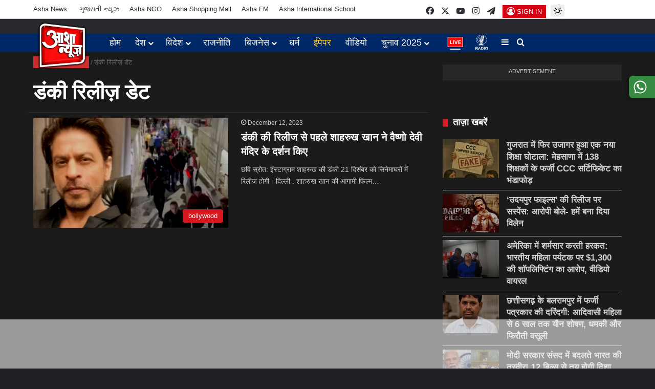

--- FILE ---
content_type: text/html; charset=UTF-8
request_url: https://ashanews.in/tag/%E0%A4%A1%E0%A4%82%E0%A4%95%E0%A5%80-%E0%A4%B0%E0%A4%BF%E0%A4%B2%E0%A5%80%E0%A4%9C%E0%A4%BC-%E0%A4%A1%E0%A5%87%E0%A4%9F/
body_size: 90957
content:
<!DOCTYPE html><html lang="en-US" class="dark-skin" data-skin="dark" prefix="og: https://ogp.me/ns#"><head><script data-no-optimize="1">var litespeed_docref=sessionStorage.getItem("litespeed_docref");litespeed_docref&&(Object.defineProperty(document,"referrer",{get:function(){return litespeed_docref}}),sessionStorage.removeItem("litespeed_docref"));</script> <meta charset="UTF-8" /><link rel="profile" href="https://gmpg.org/xfn/11" /><style>#wpadminbar #wp-admin-bar-wccp_free_top_button .ab-icon:before {
	content: "\f160";
	color: #02CA02;
	top: 3px;
}
#wpadminbar #wp-admin-bar-wccp_free_top_button .ab-icon {
	transform: rotate(45deg);
}</style><meta name="google-site-verification" content="Kwt1RmRdFPzvs5NmiDmvB4yxKjHoOrScj_i3q89UR6Y" />
 <script id="google_gtagjs-js-consent-mode-data-layer" type="litespeed/javascript">window.dataLayer=window.dataLayer||[];function gtag(){dataLayer.push(arguments)}
gtag('consent','default',{"ad_personalization":"denied","ad_storage":"denied","ad_user_data":"denied","analytics_storage":"denied","functionality_storage":"denied","security_storage":"denied","personalization_storage":"denied","region":["AT","BE","BG","CH","CY","CZ","DE","DK","EE","ES","FI","FR","GB","GR","HR","HU","IE","IS","IT","LI","LT","LU","LV","MT","NL","NO","PL","PT","RO","SE","SI","SK"],"wait_for_update":500});window._googlesitekitConsentCategoryMap={"statistics":["analytics_storage"],"marketing":["ad_storage","ad_user_data","ad_personalization"],"functional":["functionality_storage","security_storage"],"preferences":["personalization_storage"]};window._googlesitekitConsents={"ad_personalization":"denied","ad_storage":"denied","ad_user_data":"denied","analytics_storage":"denied","functionality_storage":"denied","security_storage":"denied","personalization_storage":"denied","region":["AT","BE","BG","CH","CY","CZ","DE","DK","EE","ES","FI","FR","GB","GR","HR","HU","IE","IS","IT","LI","LT","LU","LV","MT","NL","NO","PL","PT","RO","SE","SI","SK"],"wait_for_update":500}</script> <title>डंकी रिलीज़ डेट - Asha News Latest Hindi News India</title><meta name="robots" content="follow, noindex"/><meta property="og:locale" content="en_US" /><meta property="og:type" content="article" /><meta property="og:title" content="डंकी रिलीज़ डेट - Asha News Latest Hindi News India" /><meta property="og:url" content="https://ashanews.in/tag/%e0%a4%a1%e0%a4%82%e0%a4%95%e0%a5%80-%e0%a4%b0%e0%a4%bf%e0%a4%b2%e0%a5%80%e0%a4%9c%e0%a4%bc-%e0%a4%a1%e0%a5%87%e0%a4%9f/" /><meta property="og:site_name" content="Asha News Latest Hindi News India" /><meta property="article:publisher" content="https://www.facebook.com/ashanewsbharat" /><meta property="og:image" content="https://ashanews.in/wp-content/uploads/2024/02/cropped-web25411.png" /><meta property="og:image:secure_url" content="https://ashanews.in/wp-content/uploads/2024/02/cropped-web25411.png" /><meta property="og:image:width" content="512" /><meta property="og:image:height" content="512" /><meta property="og:image:type" content="image/png" /><meta name="twitter:card" content="summary_large_image" /><meta name="twitter:title" content="डंकी रिलीज़ डेट - Asha News Latest Hindi News India" /><meta name="twitter:site" content="@ashanewsbharat" /><meta name="twitter:image" content="https://ashanews.in/wp-content/uploads/2024/02/cropped-web25411.png" /><meta name="twitter:label1" content="Posts" /><meta name="twitter:data1" content="1" /> <script type="application/ld+json" class="rank-math-schema">{"@context":"https://schema.org","@graph":[{"@type":"Place","@id":"https://ashanews.in/#place","address":{"@type":"PostalAddress","streetAddress":"2/1 Sundar Nagar Ner Malviya Nagar","addressLocality":"A.B Road","addressRegion":"Indore","postalCode":"452010","addressCountry":"India"}},{"@type":"Organization","@id":"https://ashanews.in/#organization","name":"Asha News","url":"https://ashanews.in","sameAs":["https://www.facebook.com/ashanewsbharat","https://twitter.com/ashanewsbharat","https://www.youtube.com/@ashanewsbharat","https://www.instagram.com/@ashanewsbharat"],"email":"editorashanews@gmail.com","address":{"@type":"PostalAddress","streetAddress":"2/1 Sundar Nagar Ner Malviya Nagar","addressLocality":"A.B Road","addressRegion":"Indore","postalCode":"452010","addressCountry":"India"},"logo":{"@type":"ImageObject","@id":"https://ashanews.in/#logo","url":"https://ashanews.in/wp-content/uploads/2024/02/cropped-web25411.png","contentUrl":"https://ashanews.in/wp-content/uploads/2024/02/cropped-web25411.png","caption":"Asha News Latest Hindi News India","inLanguage":"en-US","width":"512","height":"512"},"contactPoint":[{"@type":"ContactPoint","telephone":"+918989002005","contactType":"customer support"},{"@type":"ContactPoint","telephone":"+917392292222","contactType":"customer support"}],"description":"Asha News brings you real-time Hindi news with trusted coverage of politics, crime, entertainment, sports, and world events. Get fast, factual, and in-depth updates every day. Stay informed.","foundingDate":"2012","legalName":"Asha News","numberOfEmployees":{"@type":"QuantitativeValue","value":"1200"},"taxID":"BPLA10814G","location":{"@id":"https://ashanews.in/#place"}},{"@type":"WebSite","@id":"https://ashanews.in/#website","url":"https://ashanews.in","name":"Asha News Latest Hindi News India","alternateName":"Asha News","publisher":{"@id":"https://ashanews.in/#organization"},"inLanguage":"en-US"},{"@type":"CollectionPage","@id":"https://ashanews.in/tag/%e0%a4%a1%e0%a4%82%e0%a4%95%e0%a5%80-%e0%a4%b0%e0%a4%bf%e0%a4%b2%e0%a5%80%e0%a4%9c%e0%a4%bc-%e0%a4%a1%e0%a5%87%e0%a4%9f/#webpage","url":"https://ashanews.in/tag/%e0%a4%a1%e0%a4%82%e0%a4%95%e0%a5%80-%e0%a4%b0%e0%a4%bf%e0%a4%b2%e0%a5%80%e0%a4%9c%e0%a4%bc-%e0%a4%a1%e0%a5%87%e0%a4%9f/","name":"\u0921\u0902\u0915\u0940 \u0930\u093f\u0932\u0940\u091c\u093c \u0921\u0947\u091f - Asha News Latest Hindi News India","isPartOf":{"@id":"https://ashanews.in/#website"},"inLanguage":"en-US"}]}</script> <link rel='dns-prefetch' href='//www.youtube.com' /><link rel='dns-prefetch' href='//www.googletagmanager.com' /><link rel='dns-prefetch' href='//stats.wp.com' /><link rel='dns-prefetch' href='//pagead2.googlesyndication.com' /><link rel='dns-prefetch' href='//fundingchoicesmessages.google.com' /><link rel="alternate" type="application/rss+xml" title="Asha News Latest Hindi News India &raquo; Feed" href="https://ashanews.in/feed/" /><link rel="alternate" type="application/rss+xml" title="Asha News Latest Hindi News India &raquo; Comments Feed" href="https://ashanews.in/comments/feed/" /> <script type="litespeed/javascript">try{if('undefined'!=typeof localStorage){var tieSkin=localStorage.getItem('tie-skin')}
if(tieSkin==null&&window.matchMedia){var tieSkin='light';if(window.matchMedia('(prefers-color-scheme: dark)').matches){var tieSkin='dark'}}
var html=document.getElementsByTagName('html')[0].classList,htmlSkin='light';if(html.contains('dark-skin')){htmlSkin='dark'}
if(tieSkin!=null&&tieSkin!=htmlSkin){html.add('tie-skin-inverted');var tieSkinInverted=!0}
if(tieSkin=='dark'){html.add('dark-skin')}else if(tieSkin=='light'){html.remove('dark-skin')}}catch(e){console.log(e)}</script> <link rel="alternate" type="application/rss+xml" title="Asha News Latest Hindi News India &raquo; डंकी रिलीज़ डेट Tag Feed" href="https://ashanews.in/tag/%e0%a4%a1%e0%a4%82%e0%a4%95%e0%a5%80-%e0%a4%b0%e0%a4%bf%e0%a4%b2%e0%a5%80%e0%a4%9c%e0%a4%bc-%e0%a4%a1%e0%a5%87%e0%a4%9f/feed/" /><style type="text/css">:root{				
			--tie-preset-gradient-1: linear-gradient(135deg, rgba(6, 147, 227, 1) 0%, rgb(155, 81, 224) 100%);
			--tie-preset-gradient-2: linear-gradient(135deg, rgb(122, 220, 180) 0%, rgb(0, 208, 130) 100%);
			--tie-preset-gradient-3: linear-gradient(135deg, rgba(252, 185, 0, 1) 0%, rgba(255, 105, 0, 1) 100%);
			--tie-preset-gradient-4: linear-gradient(135deg, rgba(255, 105, 0, 1) 0%, rgb(207, 46, 46) 100%);
			--tie-preset-gradient-5: linear-gradient(135deg, rgb(238, 238, 238) 0%, rgb(169, 184, 195) 100%);
			--tie-preset-gradient-6: linear-gradient(135deg, rgb(74, 234, 220) 0%, rgb(151, 120, 209) 20%, rgb(207, 42, 186) 40%, rgb(238, 44, 130) 60%, rgb(251, 105, 98) 80%, rgb(254, 248, 76) 100%);
			--tie-preset-gradient-7: linear-gradient(135deg, rgb(255, 206, 236) 0%, rgb(152, 150, 240) 100%);
			--tie-preset-gradient-8: linear-gradient(135deg, rgb(254, 205, 165) 0%, rgb(254, 45, 45) 50%, rgb(107, 0, 62) 100%);
			--tie-preset-gradient-9: linear-gradient(135deg, rgb(255, 203, 112) 0%, rgb(199, 81, 192) 50%, rgb(65, 88, 208) 100%);
			--tie-preset-gradient-10: linear-gradient(135deg, rgb(255, 245, 203) 0%, rgb(182, 227, 212) 50%, rgb(51, 167, 181) 100%);
			--tie-preset-gradient-11: linear-gradient(135deg, rgb(202, 248, 128) 0%, rgb(113, 206, 126) 100%);
			--tie-preset-gradient-12: linear-gradient(135deg, rgb(2, 3, 129) 0%, rgb(40, 116, 252) 100%);
			--tie-preset-gradient-13: linear-gradient(135deg, #4D34FA, #ad34fa);
			--tie-preset-gradient-14: linear-gradient(135deg, #0057FF, #31B5FF);
			--tie-preset-gradient-15: linear-gradient(135deg, #FF007A, #FF81BD);
			--tie-preset-gradient-16: linear-gradient(135deg, #14111E, #4B4462);
			--tie-preset-gradient-17: linear-gradient(135deg, #F32758, #FFC581);

			
					--main-nav-background: #1f2024;
					--main-nav-secondry-background: rgba(0,0,0,0.2);
					--main-nav-primary-color: #0088ff;
					--main-nav-contrast-primary-color: #FFFFFF;
					--main-nav-text-color: #FFFFFF;
					--main-nav-secondry-text-color: rgba(225,255,255,0.5);
					--main-nav-main-border-color: rgba(255,255,255,0.07);
					--main-nav-secondry-border-color: rgba(255,255,255,0.04);
				
			}</style><meta name="viewport" content="width=device-width, initial-scale=1.0" /><style id='wp-img-auto-sizes-contain-inline-css' type='text/css'>img:is([sizes=auto i],[sizes^="auto," i]){contain-intrinsic-size:3000px 1500px}
/*# sourceURL=wp-img-auto-sizes-contain-inline-css */</style><style id="litespeed-ccss">:root{--tie-preset-gradient-1:linear-gradient(135deg,rgba(6,147,227,1) 0%,#9b51e0 100%);--tie-preset-gradient-2:linear-gradient(135deg,#7adcb4 0%,#00d082 100%);--tie-preset-gradient-3:linear-gradient(135deg,rgba(252,185,0,1) 0%,rgba(255,105,0,1) 100%);--tie-preset-gradient-4:linear-gradient(135deg,rgba(255,105,0,1) 0%,#cf2e2e 100%);--tie-preset-gradient-5:linear-gradient(135deg,#eee 0%,#a9b8c3 100%);--tie-preset-gradient-6:linear-gradient(135deg,#4aeadc 0%,#9778d1 20%,#cf2aba 40%,#ee2c82 60%,#fb6962 80%,#fef84c 100%);--tie-preset-gradient-7:linear-gradient(135deg,#ffceec 0%,#9896f0 100%);--tie-preset-gradient-8:linear-gradient(135deg,#fecda5 0%,#fe2d2d 50%,#6b003e 100%);--tie-preset-gradient-9:linear-gradient(135deg,#ffcb70 0%,#c751c0 50%,#4158d0 100%);--tie-preset-gradient-10:linear-gradient(135deg,#fff5cb 0%,#b6e3d4 50%,#33a7b5 100%);--tie-preset-gradient-11:linear-gradient(135deg,#caf880 0%,#71ce7e 100%);--tie-preset-gradient-12:linear-gradient(135deg,#020381 0%,#2874fc 100%);--tie-preset-gradient-13:linear-gradient(135deg,#4d34fa,#ad34fa);--tie-preset-gradient-14:linear-gradient(135deg,#0057ff,#31b5ff);--tie-preset-gradient-15:linear-gradient(135deg,#ff007a,#ff81bd);--tie-preset-gradient-16:linear-gradient(135deg,#14111e,#4b4462);--tie-preset-gradient-17:linear-gradient(135deg,#f32758,#ffc581);--main-nav-background:#1f2024;--main-nav-secondry-background:rgba(0,0,0,.2);--main-nav-primary-color:#08f;--main-nav-contrast-primary-color:#fff;--main-nav-text-color:#fff;--main-nav-secondry-text-color:rgba(225,255,255,.5);--main-nav-main-border-color:rgba(255,255,255,.07);--main-nav-secondry-border-color:rgba(255,255,255,.04)}ul{box-sizing:border-box}:root{--wp--preset--font-size--normal:16px;--wp--preset--font-size--huge:42px}.screen-reader-text{border:0;clip:rect(1px,1px,1px,1px);-webkit-clip-path:inset(50%);clip-path:inset(50%);height:1px;margin:-1px;overflow:hidden;padding:0;position:absolute;width:1px;word-wrap:normal!important}body{--wp--preset--color--black:#000;--wp--preset--color--cyan-bluish-gray:#abb8c3;--wp--preset--color--white:#fff;--wp--preset--color--pale-pink:#f78da7;--wp--preset--color--vivid-red:#cf2e2e;--wp--preset--color--luminous-vivid-orange:#ff6900;--wp--preset--color--luminous-vivid-amber:#fcb900;--wp--preset--color--light-green-cyan:#7bdcb5;--wp--preset--color--vivid-green-cyan:#00d084;--wp--preset--color--pale-cyan-blue:#8ed1fc;--wp--preset--color--vivid-cyan-blue:#0693e3;--wp--preset--color--vivid-purple:#9b51e0;--wp--preset--gradient--vivid-cyan-blue-to-vivid-purple:linear-gradient(135deg,rgba(6,147,227,1) 0%,#9b51e0 100%);--wp--preset--gradient--light-green-cyan-to-vivid-green-cyan:linear-gradient(135deg,#7adcb4 0%,#00d082 100%);--wp--preset--gradient--luminous-vivid-amber-to-luminous-vivid-orange:linear-gradient(135deg,rgba(252,185,0,1) 0%,rgba(255,105,0,1) 100%);--wp--preset--gradient--luminous-vivid-orange-to-vivid-red:linear-gradient(135deg,rgba(255,105,0,1) 0%,#cf2e2e 100%);--wp--preset--gradient--very-light-gray-to-cyan-bluish-gray:linear-gradient(135deg,#eee 0%,#a9b8c3 100%);--wp--preset--gradient--cool-to-warm-spectrum:linear-gradient(135deg,#4aeadc 0%,#9778d1 20%,#cf2aba 40%,#ee2c82 60%,#fb6962 80%,#fef84c 100%);--wp--preset--gradient--blush-light-purple:linear-gradient(135deg,#ffceec 0%,#9896f0 100%);--wp--preset--gradient--blush-bordeaux:linear-gradient(135deg,#fecda5 0%,#fe2d2d 50%,#6b003e 100%);--wp--preset--gradient--luminous-dusk:linear-gradient(135deg,#ffcb70 0%,#c751c0 50%,#4158d0 100%);--wp--preset--gradient--pale-ocean:linear-gradient(135deg,#fff5cb 0%,#b6e3d4 50%,#33a7b5 100%);--wp--preset--gradient--electric-grass:linear-gradient(135deg,#caf880 0%,#71ce7e 100%);--wp--preset--gradient--midnight:linear-gradient(135deg,#020381 0%,#2874fc 100%);--wp--preset--font-size--small:13px;--wp--preset--font-size--medium:20px;--wp--preset--font-size--large:36px;--wp--preset--font-size--x-large:42px;--wp--preset--spacing--20:.44rem;--wp--preset--spacing--30:.67rem;--wp--preset--spacing--40:1rem;--wp--preset--spacing--50:1.5rem;--wp--preset--spacing--60:2.25rem;--wp--preset--spacing--70:3.38rem;--wp--preset--spacing--80:5.06rem;--wp--preset--shadow--natural:6px 6px 9px rgba(0,0,0,.2);--wp--preset--shadow--deep:12px 12px 50px rgba(0,0,0,.4);--wp--preset--shadow--sharp:6px 6px 0px rgba(0,0,0,.2);--wp--preset--shadow--outlined:6px 6px 0px -3px rgba(255,255,255,1),6px 6px rgba(0,0,0,1);--wp--preset--shadow--crisp:6px 6px 0px rgba(0,0,0,1)}:root{--brand-color:#0669ff;--dark-brand-color:#0051cc;--bright-color:#fff;--base-color:#2c2f34}html{-ms-touch-action:manipulation;touch-action:manipulation;-webkit-text-size-adjust:100%;-ms-text-size-adjust:100%}aside,header,nav{display:block}a{background-color:transparent}img{border-style:none}svg:not(:root){overflow:hidden}button,input{font:inherit}button,input{overflow:visible}button,input{margin:0}button{text-transform:none}button,[type=submit]{-webkit-appearance:button}button::-moz-focus-inner,input::-moz-focus-inner{border:0;padding:0}button:-moz-focusring,input:-moz-focusring{outline:1px dotted ButtonText}[type=checkbox]{box-sizing:border-box;padding:0}*{padding:0;margin:0;list-style:none;border:0;outline:none;box-sizing:border-box}*:before,*:after{box-sizing:border-box}body{background:#f7f7f7;color:var(--base-color);font-family:-apple-system,BlinkMacSystemFont,"Segoe UI",Roboto,Oxygen,Oxygen-Sans,Ubuntu,Cantarell,"Helvetica Neue","Open Sans",Arial,sans-serif;font-size:13px;line-height:21px}h1,h2,.the-subtitle{line-height:1.4;font-weight:600}h1{font-size:41px;font-weight:700}h2{font-size:27px}.the-subtitle{font-size:17px}a{color:var(--base-color);text-decoration:none}img{max-width:100%;height:auto}p{line-height:1.7}.screen-reader-text{clip:rect(1px,1px,1px,1px);position:absolute!important;height:1px;width:1px;overflow:hidden}@media (max-width:768px){.hide_read_more_buttons .more-link{display:none!important}}.tie-icon:before,[class^=tie-icon-],[class*=" tie-icon-"]{font-family:'tiefonticon'!important;speak:never;font-style:normal;font-weight:400;font-variant:normal;text-transform:none;line-height:1;-webkit-font-smoothing:antialiased;-moz-osx-font-smoothing:grayscale;display:inline-block}.tie-popup,#autocomplete-suggestions{display:none}.container{margin-right:auto;margin-left:auto;padding-left:15px;padding-right:15px}.container:after{content:"";display:table;clear:both}@media (min-width:768px){.container{width:100%}}@media (min-width:1200px){.container{max-width:1200px}}.tie-row{margin-left:-15px;margin-right:-15px}.tie-row:after{content:"";display:table;clear:both}.tie-col-md-4,.tie-col-md-8,.tie-col-xs-12{position:relative;min-height:1px;padding-left:15px;padding-right:15px}.tie-col-xs-12{float:left}.tie-col-xs-12{width:100%}@media (min-width:992px){.tie-col-md-4,.tie-col-md-8{float:left}.tie-col-md-4{width:33.33333%}.tie-col-md-8{width:66.66667%}}.tie-alignleft{float:left}.tie-alignright{float:right}.fullwidth{width:100%!important}.clearfix:before,.clearfix:after{content:"20";display:block;height:0;overflow:hidden}.clearfix:after{clear:both}.tie-container,#tie-wrapper{height:100%;min-height:650px}.tie-container{position:relative;overflow:hidden}#tie-wrapper{background:#fff;position:relative;z-index:108;height:100%;margin:0 auto}.container-wrapper{background:#fff;border:1px solid rgba(0,0,0,.1);border-radius:2px;padding:30px}#content{margin-top:30px}@media (max-width:991px){#content{margin-top:15px}}.site-content{-ms-word-wrap:break-word;word-wrap:break-word}.theme-header{background:#fff;position:relative;z-index:999}.theme-header:after{content:"";display:table;clear:both}.theme-header.has-shadow{box-shadow:rgba(0,0,0,.1) 0px 25px 20px -20px}#menu-components-wrap{display:-webkit-flex;display:-ms-flexbox;display:flex;-webkit-justify-content:space-between;-ms-flex-pack:justify;justify-content:space-between;width:100%;-webkit-flex-wrap:wrap;-ms-flex-wrap:wrap;flex-wrap:wrap}#logo{margin-top:40px;margin-bottom:40px;display:block;float:left}#logo img{vertical-align:middle}#logo a{display:inline-block}#tie-logo-inverted,#tie-sticky-logo-inverted{display:none}@media (max-width:991px){#theme-header.has-normal-width-logo #logo{margin:14px 0!important;text-align:left;line-height:1}#theme-header.has-normal-width-logo #logo img{width:auto;height:auto;max-width:190px}}@media (max-width:479px){#theme-header.has-normal-width-logo #logo img{max-width:160px;max-height:60px!important}}@media (max-width:991px){#theme-header.mobile-header-default.header-layout-1 .header-layout-1-logo{-webkit-flex-grow:10;-ms-flex-positive:10;flex-grow:10}}.components{display:-webkit-flex;display:-ms-flexbox;display:flex;-webkit-align-items:center;-ms-flex-align:center;align-items:center;-webkit-justify-content:end;-ms-flex-pack:end;justify-content:end}.components>li{position:relative}.components>li.social-icons-item{margin:0}.components>li>a{display:block;position:relative;width:30px;text-align:center;font-size:16px;white-space:nowrap}.popup-login-icon.has-title a{width:auto;padding:0 8px}.popup-login-icon.has-title span{line-height:unset;float:left}.popup-login-icon.has-title .login-title{position:relative;font-size:13px;padding-left:4px}.header-layout-1 #menu-components-wrap{display:-webkit-flex;display:-ms-flexbox;display:flex;-webkit-justify-content:flex-end;-ms-flex-pack:end;justify-content:flex-end}.header-layout-1 .main-menu-wrapper{display:table;width:100%}.header-layout-1 #logo{line-height:1;float:left;margin-top:20px;margin-bottom:20px}.header-layout-1 .header-layout-1-logo{display:table-cell;vertical-align:middle;float:none}@media (max-width:991px){.header-layout-1 .main-menu-wrapper{border-width:0;display:-webkit-flex;display:-ms-flexbox;display:flex;-webkit-flex-flow:row nowrap;-ms-flex-flow:row nowrap;flex-flow:row nowrap;-webkit-align-items:center;-ms-flex-align:center;align-items:center;-webkit-justify-content:space-between;-ms-flex-pack:justify;justify-content:space-between}}.mobile-header-components{display:none;z-index:10;height:30px;line-height:30px;-webkit-flex-wrap:nowrap;-ms-flex-wrap:nowrap;flex-wrap:nowrap;-webkit-flex:1 1 0%;-ms-flex:1 1 0%;flex:1 1 0%}.mobile-header-components .components{float:none;display:-webkit-flex!important;display:-ms-flexbox!important;display:flex!important;-webkit-justify-content:stretch;-ms-flex-pack:stretch;justify-content:stretch}.mobile-header-components .components li.custom-menu-link{display:inline-block;float:none}.mobile-header-components .components li.custom-menu-link>a{width:20px;padding-bottom:15px}.header-layout-1.main-nav-dark .mobile-header-components .components li.custom-menu-link>a{color:#fff}.mobile-header-components [class^=tie-icon-],.mobile-header-components [class*=" tie-icon-"]{font-size:18px;width:20px;height:20px;vertical-align:middle}.mobile-header-components .tie-mobile-menu-icon{font-size:20px}.mobile-header-components .tie-icon-grid-9{-webkit-transform:scale(1.75);-ms-transform:scale(1.75);transform:scale(1.75)}#mobile-header-components-area_1 .components li.custom-menu-link>a{margin-right:15px}#mobile-header-components-area_2 .components{-webkit-flex-direction:row-reverse;-ms-flex-direction:row-reverse;flex-direction:row-reverse}#mobile-header-components-area_2 .components li.custom-menu-link>a{margin-left:15px}@media (max-width:991px){#tie-body #mobile-container,.mobile-header-components{display:block}}.top-nav{background-color:#fff;position:relative;z-index:10;line-height:40px;border:1px solid rgba(0,0,0,.1);border-width:1px 0;color:var(--base-color);clear:both}.main-nav-below.top-nav-above .top-nav{border-top-width:0}.top-nav a:not(.button):not(:hover){color:var(--base-color)}.topbar-wrapper{display:-webkit-flex;display:-ms-flexbox;display:flex;min-height:40px}.top-nav .tie-alignleft,.top-nav .tie-alignright{-webkit-flex-grow:1;-ms-flex-positive:1;flex-grow:1;position:relative}.top-menu .menu a{padding:0 10px}.top-menu .menu li{position:relative}@media (max-width:991px){.top-nav:not(.has-breaking-news),.top-menu,.theme-header .components{display:none}}.main-nav-wrapper{position:relative;z-index:4}.main-nav{background-color:var(--main-nav-background);color:var(--main-nav-primary-color);position:relative;border:1px solid var(--main-nav-main-border-color);border-width:1px 0}.main-menu-wrapper{position:relative}@media (min-width:992px){.header-menu .menu{display:-webkit-flex;display:-ms-flexbox;display:flex}.header-menu .menu a{display:block;position:relative}.header-menu .menu>li>a{white-space:nowrap}.header-menu .menu .sub-menu a{padding:8px 10px}.header-menu .menu ul:not(.sub-menu-columns):not(.sub-menu-columns-item):not(.sub-list):not(.mega-cat-sub-categories):not(.slider-arrow-nav){box-shadow:0 2px 5px rgba(0,0,0,.1)}.header-menu .menu ul li{position:relative}.header-menu .menu ul a{border-width:0 0 1px}.header-menu .menu ul ul{top:0;left:100%}#main-nav{z-index:9;line-height:60px}.main-menu .menu>li>a{padding:0 14px;font-size:14px;font-weight:700}.main-menu .menu>li>.menu-sub-content{border-top:2px solid var(--main-nav-primary-color)}.main-menu .menu ul{line-height:20px;z-index:1}.main-menu .menu-sub-content{background:var(--main-nav-background);display:none;padding:15px;width:230px;position:absolute;box-shadow:0 3px 4px rgba(0,0,0,.2)}.main-menu .menu-sub-content a{width:200px}.main-nav .menu a,.main-nav .components li a{color:var(--main-nav-text-color)}.main-nav-dark{--main-nav-background:#1f2024;--main-nav-secondry-background:rgba(0,0,0,.2);--main-nav-primary-color:var(--brand-color);--main-nav-contrast-primary-color:var(--bright-color);--main-nav-text-color:#fff;--main-nav-secondry-text-color:rgba(225,255,255,.5);--main-nav-main-border-color:rgba(255,255,255,.07);--main-nav-secondry-border-color:rgba(255,255,255,.04)}.main-nav-dark .main-nav{border-width:0}}@media (min-width:992px){header .menu-item-has-children>a:before,.mega-menu>a:before{content:'';position:absolute;right:10px;top:50%;bottom:auto;-webkit-transform:translateY(-50%);-ms-transform:translateY(-50%);transform:translateY(-50%);font-family:'tiefonticon'!important;font-style:normal;font-weight:400;font-variant:normal;text-transform:none;content:"\f079";font-size:11px;line-height:1}header .menu-item-has-children .menu-item-has-children>a:before{content:"\f106";font-size:15px}.menu>.menu-item-has-children:not(.is-icon-only)>a,.menu .mega-menu:not(.is-icon-only)>a{padding-right:25px}}@media (min-width:992px){.dark-skin .main-nav-below.top-nav-above #main-nav{border-width:0}}@media (min-width:992px){.header-layout-1.main-nav-below.top-nav-above .main-nav{margin-top:-1px;border-top-width:0}}.header-layout-1.has-shadow:not(.top-nav-below) .main-nav{border-bottom:0!important}@media only screen and (min-width:992px) and (max-width:1100px){.main-nav .menu>li:not(.is-icon-only)>a{padding-left:7px;padding-right:7px}.main-nav .menu>li:not(.is-icon-only)>a:before{display:none}}@media (max-width:991px){#sticky-logo{display:none}}#main-nav:not(.fixed-nav) #sticky-logo,#main-nav:not(.fixed-nav) .flex-placeholder{display:none}@media (min-width:992px){#sticky-logo{overflow:hidden;float:left;vertical-align:middle}#sticky-logo a{line-height:1;display:inline-block}#sticky-logo img{position:relative;vertical-align:middle;padding:8px 10px;top:-1px;max-height:50px}.header-layout-1 #sticky-logo img{padding:0}.header-layout-1:not(.has-custom-sticky-logo) #sticky-logo{display:none}.theme-header #sticky-logo img{opacity:0;visibility:hidden;width:0!important;-webkit-transform:translateY(75%);-ms-transform:translateY(75%);transform:translateY(75%)}.header-layout-1 .flex-placeholder{-webkit-flex-grow:1;-ms-flex-positive:1;flex-grow:1}}@media (max-width:991px){#tie-wrapper header#theme-header{box-shadow:none;background:0 0!important}.header-layout-1 .main-nav{border-width:0;box-shadow:0 3px 7px 0 rgba(0,0,0,.1)}.header-layout-1 .main-nav{background-color:#fff}.main-nav-dark.header-layout-1 .main-nav{background-color:#1f2024}.header-layout-1 #menu-components-wrap{display:none}.main-menu-wrapper .main-menu-wrap{width:100%}}@media (max-width:767px){.magazine1:not(.has-builder):not(.error404) .main-content,.magazine1:not(.has-builder):not(.error404) .sidebar{padding-left:0;padding-right:0}}input{border:1px solid rgba(0,0,0,.1);color:var(--base-color);font-size:13px;outline:none;padding:10px 12px;line-height:23px;border-radius:2px;max-width:100%;background-color:transparent}input:not([type=checkbox]):not([type=radio]){-webkit-appearance:none;-moz-appearance:none;appearance:none;outline:none}@media (max-width:767px){input:not([type=submit]){font-size:16px!important}}.button,[type=submit]{width:auto;position:relative;background-color:var(--tie-buttons-color,var(--brand-color));color:var(--tie-buttons-text,var(--bright-color));border-radius:var(--tie-buttons-radius,2px);border:var(--tie-buttons-border-width,0) solid var(--tie-buttons-border-color,var(--brand-color));padding:10px 25px;margin:0;font-weight:600;font-size:14px;display:inline-block;text-align:center;line-height:21px;text-decoration:none;vertical-align:middle;-webkit-appearance:none;-moz-appearance:none;appearance:none}.more-link{margin-top:10px;white-space:nowrap;word-wrap:normal}@media (min-width:992px){.sidebar-right .main-content{float:left}.sidebar-right .sidebar{float:right}.sidebar-right.magazine1 .main-content{padding-right:3px}}.post-thumb{position:relative;height:100%;display:block;-webkit-backface-visibility:hidden;backface-visibility:hidden;-webkit-transform:rotate(0);-ms-transform:rotate(0);transform:rotate(0)}.post-thumb img{width:100%;display:block}.post-thumb .post-cat-wrap{position:absolute;bottom:10px;margin:0;right:10px}.post-meta{margin:10px 0 8px;font-size:12px;overflow:hidden}.post-meta{color:#666}.post-meta .meta-item{margin-right:8px;display:inline-block}.post-meta .meta-item.tie-icon:before{padding-right:3px}.post-meta .meta-item.date:before{content:"\f017"}@media (max-width:767px){.main-content .post-meta>span{float:left}}.post-cat-wrap{position:relative;z-index:3;margin-bottom:5px;font-weight:400;font-family:inherit!important;line-height:0;display:block}.post-cat{display:inline-block;background:var(--brand-color);color:var(--bright-color);padding:0 11px;font-size:13px;line-height:2em;margin-right:4px;position:relative;white-space:nowrap;word-wrap:normal;letter-spacing:0;border-radius:4px}.post-cat:first-child:last-child{margin:0}#breadcrumb{margin:50px 0 0}#breadcrumb,#breadcrumb a:not(:hover){color:#666}#breadcrumb .delimiter{margin:0 3px;font-style:normal}.entry-header-outer #breadcrumb{margin:0 0 20px;padding:0}.social-icons-item{float:right;margin-left:6px;position:relative}.social-icons-item .social-link span{color:var(--base-color);line-height:unset}.social-icons-item .social-link.custom-social-img span.social-icon-img{background-size:18px;background-repeat:no-repeat;background-position:center;width:100%;display:inline-block}.social-icons-item .social-link.custom-social-img span.social-icon-img:before{content:"\f005";visibility:hidden}.top-nav .components>li.social-icons-item .social-link:not(:hover) span{color:var(--base-color)}.social-icons-item .facebook-social-icon{background-color:#4080ff!important}.social-icons-item .facebook-social-icon span{color:#4080ff}.social-icons-item .twitter-social-icon{background-color:#000!important}.social-icons-item .twitter-social-icon span{color:#000}.social-icons-item .instagram-social-icon{background-color:#c13584!important}.social-icons-item .instagram-social-icon span{color:#c13584}.social-icons-item .youtube-social-icon{background-color:#ef4e41!important}.social-icons-item .youtube-social-icon span{color:#ef4e41}.social-icons-item .telegram-social-icon{background-color:#08c!important}.social-icons-item .telegram-social-icon span{color:#08c}ul:not(.solid-social-icons) .social-icons-item a:not(:hover){background-color:transparent!important}.social-icons-item .social-custom-link span{color:#ccc}@media (max-width:767px){.container-wrapper{padding:20px 15px}}.mag-box-container{position:relative}.mag-box .posts-items li:nth-child(1){margin-top:0}.mag-box{margin-bottom:30px;clear:both}@media (max-width:991px){.mag-box{margin-bottom:15px}}.mag-box .posts-items{clear:both;margin:0 -2%}.mag-box .posts-items li{float:left;width:50%;margin-top:24px;padding:0 2%}@media (max-width:670px){.mag-box .posts-items li{width:100%}}.mag-box .post-title{font-size:20px;line-height:1.4}.mag-box .post-meta{margin:0 0 3px}.mag-box .post-excerpt{margin-top:10px;color:#666;word-break:break-word;font-size:14px}.archive:not(.bbpress) .entry-header-outer{border-radius:2px;border-bottom-right-radius:0;border-bottom-left-radius:0}.archive:not(.bbpress) .entry-header-outer #breadcrumb{margin-bottom:20px;padding:0}.archive:not(.bbpress) .main-content>div:last-child{margin-bottom:0}.archive:not(.bbpress) .mag-box .container-wrapper{border-top-width:0;border-radius:2px;border-top-left-radius:0;border-top-right-radius:0}.archive:not(.bbpress) .mag-box{margin-bottom:0}.archive .wide-post-box .container-wrapper{padding-top:40px}.block-head-8 .the-global-title{position:relative;font-size:15px;margin-bottom:20px;padding-left:20px;min-height:0}.dark-skin .block-head-8 .the-global-title{color:#fff}.block-head-8 .the-global-title:before{content:"";background:var(--brand-color);height:1em;width:10px;position:absolute;top:50%;-webkit-transform:translateY(-50%);-ms-transform:translateY(-50%);transform:translateY(-50%);left:0}.wide-post-box .posts-items{margin:0}.wide-post-box .posts-items li{width:100%;padding:0;display:-webkit-flex!important;display:-ms-flexbox!important;display:flex!important}.wide-post-box .posts-items li .post-title{font-size:20px}.wide-post-box .posts-items li .post-thumb{margin-right:25px;float:none;-webkit-flex:0 0 50%;-ms-flex:0 0 50%;flex:0 0 50%;width:50%;max-width:420px}@media (max-width:767px){.wide-post-box .posts-items li .post-thumb{-webkit-flex:1 0 40%;-ms-flex:1 0 40%;flex:1 0 40%;width:40%;max-width:40%;margin-right:3.55%}}.wide-post-box .posts-items li .post-details{-webkit-flex:1 1 auto;-ms-flex:1 1 auto;flex:1 1 auto;padding:0!important}@media (max-width:580px){.wide-post-box .posts-items li{-webkit-flex-direction:column;-ms-flex-direction:column;flex-direction:column}.wide-post-box .posts-items li .post-thumb{width:100%;-webkit-flex:1 0 100%;-ms-flex:1 0 100%;flex:1 0 100%;max-width:100%;margin:0 0 10px}.wide-post-box .posts-items li .post-meta{width:100%}}.side-aside{position:fixed;top:0;z-index:111;visibility:hidden;width:350px;max-width:100%;height:100%;background:#fff;background-repeat:no-repeat;background-position:center top;background-size:cover;overflow-y:auto}@media (min-width:992px){.side-aside{right:0;-webkit-transform:translate(350px,0);-ms-transform:translate(350px,0);transform:translate(350px,0)}}.dark-skin{--lazyload-loading-color:#161717}.dark-skin,.dark-skin body{background-color:var(--tie-dark-skin-bg-main,#1f2024);color:#fff}.dark-skin .change-skin-icon:before{content:"\f113"}.dark-skin .mag-box .post-excerpt{color:#ccc}.dark-skin input:not([type=submit]){color:#ccc}.dark-skin a:not(:hover),.dark-skin .page-title{color:#fff}.dark-skin .post-excerpt,.dark-skin .post-meta,.dark-skin .login-widget .forget-text:not(:hover),.dark-skin #autocomplete-suggestions{color:#ccc!important}.dark-skin input:not([type=submit]){border-color:rgba(255,255,255,.1)}.dark-skin #tie-wrapper,.dark-skin #theme-header{background-color:var(--tie-dark-skin-bg,#27292d)}.dark-skin .container-wrapper{background-color:var(--tie-dark-skin-bg-main,#1f2024);border-color:rgba(255,255,255,.1)}.dark-skin .tie-popup-container .container-wrapper{background-color:var(--tie-dark-skin-bg-main,#1f2024)!important}.dark-skin .widget a:not(:hover),.dark-skin .widget-title{color:#fff}.dark-skin .widget-title-icon{color:#ccc}.dark-skin .magazine1 .entry-header-outer+.mag-box{border-top:1px solid rgba(255,255,255,.1)}.dark-skin .mag-box:not(.tabs-box){background-color:transparent}.sidebar .container-wrapper{margin-bottom:30px}@media (max-width:991px){.sidebar .container-wrapper{margin-bottom:15px}}@media (max-width:991px){.has-sidebar .sidebar{margin-top:15px}}.widget-title{position:relative}.widget-title .the-subtitle{font-size:15px;min-height:15px}.widget-title-icon{position:absolute;right:0;top:1px;color:#b9bec3;font-size:15px}.widget-title-icon:before{content:"\f08d"}.post-widget-body{padding-left:125px}.post-widget-body .post-title{font-size:14px;line-height:1.4;margin-bottom:5px}.post-widget-thumbnail{float:left;margin-right:15px;position:relative}.post-widget-thumbnail img.tie-small-image{width:110px}.widget li{padding:6px 0}.widget li:first-child{padding-top:0}.widget li:last-child{padding-bottom:0;border-bottom:0}.widget li:after{clear:both;display:table;content:""}.widget .post-meta{margin:2px 0 0;font-size:11px;line-height:17px}.posts-list .widget-title-icon:before{content:"\f0f6"}.login-widget .widget-title-icon:before{content:"\f023"}.login-widget form input[type=text],.login-widget form input[type=password]{width:100%;float:none;margin-bottom:15px}.login-widget .pass-container{position:relative}.login-widget .pass-container input[type=password]{padding-right:70px}.login-widget .forget-text{position:absolute;right:15px;line-height:45px;top:0;font-size:12px}.login-widget .forget-text:not(:hover){color:#666}.login-widget .rememberme{display:block;margin-bottom:15px}li.widget-post-list{padding:7px 0;position:relative}.widget-posts-list-container{position:relative}@media (min-width:992px){.mega-menu .mega-menu-block{left:0;width:100%;padding:30px}.main-menu .mega-cat-wrapper{overflow:hidden;height:auto;clear:both}.main-menu .mega-ajax-content{min-height:200px;position:relative}.main-menu .mega-recent-featured .mega-ajax-content{min-height:325px}.main-menu .mega-cat .mega-menu-content{clear:both}.main-menu .mega-cat .mega-menu-block{padding:0}.main-menu .mega-cat-content{padding:30px}.main-menu .horizontal-posts{width:100%}.main-menu .mega-recent-featured>.menu-sub-content{overflow:hidden}.main-menu .mega-recent-featured .mega-menu-content{float:right;position:relative;min-height:30px;width:100%}}#mobile-container{display:none;padding:10px 30px 30px}#mobile-menu{margin-bottom:20px;position:relative;padding-top:15px}#mobile-menu .menu>li{border-bottom:1px solid rgba(0,0,0,.05)}.dark-skin #mobile-menu .menu>li{border-color:rgba(255,255,255,.05)}#mobile-menu li{display:block;position:relative}#mobile-menu li a{display:block;padding:15px 50px 15px 0;font-size:16px;line-height:22px;font-weight:600}.dark-skin #mobile-menu li a{color:#fff}#mobile-menu li .menu-sub-content{opacity:1!important;background-image:none!important;padding:0!important;min-height:unset!important}#tie-wrapper:after{position:absolute;z-index:1000;top:-10%;left:-50%;width:0;height:0;background:rgba(0,0,0,.2);content:'';opacity:0}.dark-skin .side-aside{background:#0e0f11}@media (max-width:991px){.side-aside.appear-from-left{left:0;-webkit-transform:translate(-100%,0);-ms-transform:translate(-100%,0);transform:translate(-100%,0)}}.is-desktop .side-aside .has-custom-scroll{padding:50px 0 0}.side-aside:after{position:absolute;top:0;left:0;width:100%;height:100%;background:rgba(0,0,0,.2);content:'';opacity:1}a.remove{position:absolute;top:0;right:0;display:block;speak:never;-webkit-font-smoothing:antialiased;-moz-osx-font-smoothing:grayscale;width:20px;height:20px;display:block;line-height:20px;text-align:center;font-size:15px}a.remove:before{content:"\e117";font-family:'tiefonticon';color:#e74c3c}a.remove.big-btn{width:25px;height:25px;line-height:25px;font-size:22px}a.remove.light-btn:not(:hover):before{color:#fff}.side-aside a.remove{z-index:1;top:15px;left:50%;right:auto;-webkit-transform:translateX(-50%);-ms-transform:translateX(-50%);transform:translateX(-50%)}.side-aside a.remove:not(:hover):before{color:#111}.side-aside.dark-skin a.remove:not(:hover):before{color:#fff}.tie-popup a.remove{-webkit-transform:scale(.2);-ms-transform:scale(.2);transform:scale(.2);opacity:0;top:15px;right:15px;z-index:1}.theiaStickySidebar:after{content:"";display:table;clear:both}.side-aside,.has-custom-scroll{overflow-x:hidden;scrollbar-width:thin}.side-aside::-webkit-scrollbar,.has-custom-scroll::-webkit-scrollbar{width:5px}.side-aside::-webkit-scrollbar-track,.has-custom-scroll::-webkit-scrollbar-track{background:0 0}.side-aside::-webkit-scrollbar-thumb,.has-custom-scroll::-webkit-scrollbar-thumb{border-radius:20px;background:rgba(0,0,0,.2)}.dark-skin .side-aside::-webkit-scrollbar-thumb,.dark-skin .has-custom-scroll::-webkit-scrollbar-thumb{background:#000}.tie-popup{position:fixed;z-index:99999;left:0;top:0;height:100%;width:100%;background-color:rgba(0,0,0,.5);display:none;-webkit-perspective:600px;perspective:600px}.tie-popup-container{position:relative;z-index:100;width:90%;max-width:420px;margin:10em auto 0;border-radius:2px;box-shadow:0 0 20px rgba(0,0,0,.2);will-change:transform,opacity;-webkit-transform:scale(.5);-ms-transform:scale(.5);transform:scale(.5);opacity:0}.tie-popup-container .login-submit{padding-top:15px;padding-bottom:15px}.tie-popup-container .container-wrapper{padding:60px;background-color:#fff!important;border-radius:5px}@media (max-width:479px){.tie-popup-container .container-wrapper{padding:30px}}.pop-up-live-search{will-change:transform,opacity;-webkit-transform:scale(.7);-ms-transform:scale(.7);transform:scale(.7);opacity:0}.tie-popup-search-wrap::-webkit-input-placeholder{color:#fff}.tie-popup-search-wrap::-moz-placeholder{color:#fff}.tie-popup-search-wrap:-moz-placeholder{color:#fff}.tie-popup-search-wrap:-ms-input-placeholder{color:#fff}.tie-popup-search-wrap form{position:relative;height:80px;margin-bottom:20px}.popup-search-wrap-inner{position:relative;padding:80px 15px 0;margin:0 auto;max-width:800px}input.tie-popup-search-input{width:100%;height:80px;line-height:80px;background:rgba(0,0,0,.7)!important;font-weight:500;font-size:22px;border:0;padding-right:80px;padding-left:30px;color:#fff;border-radius:5px}button.tie-popup-search-submit{font-size:28px;color:#666;position:absolute;right:5px;top:15px;background:0 0!important}#tie-popup-search-mobile .popup-search-wrap-inner{padding-top:50px}#tie-popup-search-mobile input.tie-popup-search-input{height:50px;line-height:1;padding-left:20px;padding-right:50px}#tie-popup-search-mobile button.tie-popup-search-submit{font-size:16px;top:9px;right:0}#autocomplete-suggestions{overflow:auto;padding:20px;color:#eee;position:absolute;display:none;width:370px;z-index:9999;margin-top:15px}.tie-icon-facebook:before{content:"\f09a"}.tie-icon-search:before{content:"\f002"}.tie-icon-author:before{content:"\f007"}.tie-icon-home:before{content:"\f015"}.tie-icon-twitter:before{content:"\e90f"}.tie-icon-navicon:before{content:"\f0c9"}.tie-icon-youtube:before{content:"\f16a"}.tie-icon-instagram:before{content:"\f16d"}.tie-icon-paper-plane:before{content:"\f1d8"}.tie-icon-grid-9:before{content:"\e909"}.tie-icon-moon:before{content:"\f10d"}#main-nav .main-menu>ul>li>a{font-size:18px;font-weight:400;text-transform:uppercase}.background-overlay{background-attachment:fixed;background-color:rgba(0,0,0,.1)}:root:root{--brand-color:#d71821;--dark-brand-color:#a50000;--bright-color:#fff;--base-color:#2c2f34}:root:root{--brand-color:#d71821;--dark-brand-color:#a50000;--bright-color:#fff;--base-color:#2c2f34}.dark-skin .side-aside img,.dark-skin .sidebar img,.dark-skin .main-content img{filter:brightness(.8) contrast(1.2)}#theme-header:not(.main-nav-boxed) #main-nav{border-right:0 none!important;border-left:0 none!important;border-top:0 none!important}#theme-header:not(.main-nav-boxed) #main-nav{border-right:0 none!important;border-left:0 none!important;border-bottom:0 none!important}.social-icons-item .custom-link-1-social-icon{background-color:#333!important}.social-icons-item .custom-link-1-social-icon span{color:#333}.social-icons-item .custom-link-1-social-icon.custom-social-img span.social-icon-img{background-image:url('https://gujarati.ashanews.in/wp-content/uploads/2023/10/threads-logo-E9BA734BF6-seeklogo.com_.png')}.side-aside{background-color:#002866!important}:root:root{--brand-color:#d71821!important}.ipad-mob-link{padding-top:0;padding:0!important;display:block;background-color:#002866}.ipad-mob-link ul{display:flex;flex-wrap:wrap;padding-top:0;padding-left:15px;padding-right:15px}.ipad-mob-link ul li:nth-child(1){margin:0 auto;color:#fff;text-align:center;padding-bottom:15px}.ipad-mob-link ul li{width:100%;padding-top:10px;padding-bottom:5px;border-bottom:1px solid #1a3e76}.ipad-mob-link ul li .navlogo-in-main{width:100%;display:flex;flex-wrap:wrap;justify-content:space-between;align-items:center}.ipad-mob-link ul li .navlogo-in-main .navlogo{width:52px;height:auto}.ipad-mob-link ul li .navlogo-in-main .navlogo img{width:100%;height:auto;display:block}.mob-signIn{width:auto}#adfloatBottom{left:0;position:fixed;text-align:center;bottom:0;width:100%;z-index:999;background:rgba(249,249,249,.5686274509803921)}.header-layout-1 .flex-placeholder{flex-grow:0!important}.header-layout-1 #menu-components-wrap{margin-left:45px!important;-webkit-justify-content:flex-start!important;-ms-flex-pack:start!important;justify-content:flex-start!important}.tie-alignright{margin-top:-5px!important}.dark-skin .block-head-8 .the-global-title{color:#fff!important}.widget-title-icon,.more-link,.widget .post-meta{display:none!important}.container-wrapper{border:0 solid rgba(0,0,0,.1)!important;border-radius:0!important;padding:10px!important}.widget-posts-wrapper .post-meta .meta-item{display:none!important}.widget-title .the-subtitle{font-size:18px!important}.change-skin-icon{background:#eee;border-radius:4px;color:#000!important;box-shadow:0 1px 2px rgb(0 0 0/5%);padding:4px 5px 3px 6px}.social-icons-item .custom-link-1-social-icon{background:red!important}.tie-icon-home:before{display:none!important}@media only screen and (max-width:768px) and (min-width:0px){body{font-size:100%;font-family:'Noto Sans',sans-serif;font-weight:400;margin:auto}header .menu-item-has-children>a:before,.mega-menu>a:before{content:'';position:absolute;right:10px;top:50%;bottom:auto;-webkit-transform:translateY(-50%);-ms-transform:translateY(-50%);transform:translateY(-50%);font-family:'tiefonticon'!important;font-style:normal;font-weight:400;font-variant:normal;text-transform:none;content:"\f079";font-size:11px;line-height:1}.tie-popup-trigger{color:#fff!important;align-items:center;float:right!important;display:flex;margin-right:-15px;margin-top:-10px;text-transform:uppercase;line-height:40px;background-color:#d70012;padding-left:20px;padding-right:20px}.tie-icon-author{margin-left:-10px;margin-top:10px}.tie-icon-author:before{font-size:22px}.tie-search-trigger-mobile{margin-top:17px}.block-head-8 .the-global-title{color:#000!important;border-left:7px solid red!important;line-height:35px!important;text-align:left!important;padding-left:10px!important}.block-head-8 .the-global-title:before{height:0!important;width:0!important}.main-nav-below.top-nav-above .top-nav,.widget-title-icon{display:none!important}.topbar-wrapper{background:#f1f1f1!important}.change-skin-icon{background:none!important;border-radius:0;color:#fff!important;box-shadow:0 0px 0px rgb(0 0 0/5%)!important;padding:0 0 0 0!important}.post-cat-wrap{display:none!important}.widget-posts-wrapper .post-meta .meta-item{display:none!important}#tie-body #mobile-container,.mobile-header-components{color:#fff!important}.post-widget-body .post-title{font-size:17px!important;font-family:'Noto Sans',sans-serif}li.widget-post-list{border-bottom:1px solid #e5e5e5}}html{-webkit-touch-callout:none}@media only screen and (max-width:1580px){#rightads,#leftads{display:none!important}}#branch-banner .branch-banner-button-container{padding:10px 0;border-radius:50px;color:#fff;background:#d71a22;text-align:center;position:relative;left:50%;transform:translate(-50%,50%);-webkit-transform:translate(-50%,50%);-ms-transform:translate(-50%,50%);display:inline-block;bottom:90px}#branch-banner .branch-banner-button{padding:10px 20px;text-align:center;line-height:20px;font-size:14px;color:#FFF!important}#branch-banner .branch-banner-close{padding:7px 0 10px 15px;font-size:20px;line-height:0;border-left:1px solid #fff;z-index:99999;color:#FFF!important}#branch-banner .branch-banner-content{height:76px}.branch-banner-button a:link,#branch-mobile-action{color:#FFF!important}#branch-banner{position:fixed;bottom:0;left:50%;transform:translate(-50%,50%);-webkit-transform:translate(-50%,50%);-ms-transform:translate(-50%,50%);z-index:99999;height:60px;line-height:38px}#adfloatBottom{left:0;position:fixed;text-align:center;bottom:0;width:100%;z-index:999;background:rgba(249,249,249,.5686274509803921)}#adfloatBottom2{left:0;position:fixed;text-align:center;bottom:0;width:100%;z-index:999;background:rgba(249,249,249,.5686274509803921)}.top-add-section{width:100%;height:auto;margin-top:0;margin:0 auto;margin-bottom:20px;background-color:#eaeaea;padding:5px 0 10px}.adtext{font-size:11px;color:#323232;line-height:16px;text-align:center;text-transform:uppercase}.popup-login-icon{color:#fff!important;align-items:center;display:block;display:flex;line-height:25px;text-transform:uppercase;margin-left:7px;margin-right:7px;background-color:#d70012;padding:0}.popup-login-icon a{color:#fff!important}.dark-skin li.widget-post-list{border-bottom:1px solid #ccc!important;opacity:.8;-webkit-box-shadow:2px 2px 3px rgba(0,0,0,.05);-o-box-shadow:2px 2px 3px rgba(0,0,0,.05);-ms-box-shadow:2px 2px 3px rgba(0,0,0,.05);box-shadow:2px 2px 3px rgba(0,0,0,.05)}.dark-skin .site-content,.dark-skin #tie-wrapper,.dark-skin body,.dark-skin .container-wrapper{background-color:#1b1b1b}.dark-skin .top-nav{border-bottom:1px solid #ccc;line-height:36px!important}.dark-skin .top-add-section{background-color:#272727}.dark-skin .adtext{color:#ccc}.sidebar-right .sidebar{margin-top:15px}#breadcrumb a:first-child{background-color:#cf2e2e;color:#fff;padding:4px 20px 4px 20px!important}@media only screen and (min-width:767px){.dark-skin .theme-header .components{line-height:35px!important}#tie-body #mobile-container{display:block!important}.side-aside a.remove{position:relative!important;right:0!important;left:90%!important;top:-60px!important;width:32px!important;height:32px!important;opacity:.5;border:1px solid #ffffff!important;order:2}#main-nav ul li a{font-size:16px}.theme-header .components{line-height:35px!important}.tie-alignright{margin-top:4px!important}.components{margin-bottom:10px!important}#main-nav-menu ul,#menu-tielabs-main-menu{line-height:35px!important}#signIn,#adfloatBottom,#branch-banner{display:none!important}.rhs-fixwhtsapp{position:fixed;right:0;top:40%;transform:translateY(-50%);box-shadow:-5px 4px 10px 0 rgb(0 0 0/20%);width:51px;height:44px;background-color:#368a41;border-radius:8px 0 0 8px;z-index:887}.rhs-fixwhtsapp{top:calc(100% - 550px)}li.widget-post-list{border-bottom:1px solid #e5e5e5;-webkit-box-shadow:2px 2px 3px rgba(0,0,0,.05);-o-box-shadow:2px 2px 3px rgba(0,0,0,.05);-ms-box-shadow:2px 2px 3px rgba(0,0,0,.05);box-shadow:2px 2px 3px rgba(0,0,0,.05)}#sticky-logo img{max-width:40px!important;max-height:50px!important;margin-top:-10px!important;margin-right:20px!important}.main-nav-dark.header-layout-1 .main-nav{background:#002866;display:flex;top:30px;flex-wrap:wrap;height:35px}.header-layout-1 .header-layout-1-logo{width:88px;position:relative;left:16px;top:-35px}#mobile-container{margin-top:-30px!important}.county-dropdown{display:none!important}.main-nav-dark.header-layout-1 .main-nav{background:#002866;display:flex;top:30px;flex-wrap:wrap;height:35px}.post-widget-body .post-title{font-size:17px!important}.top-nav{height:37px}.top-nav .tie-alignright{line-height:35px!important}.header-layout-1 .header-layout-1-logo{width:88px;position:relative;left:16px;top:-45px}}@media (max-width:767px){.dark-skin .theme-header .components{line-height:25px!important}.county-dropdown{background-color:rgba(255,255,255,.1);padding:11px;margin-top:0;margin-right:0}.mobile-country{display:flex}.county-dropdown{display:flex;align-items:center;margin-top:-3px;margin-right:8px}.cd-country{display:flex;align-items:center;font-size:11px;line-height:14px;font-weight:700;color:#1d2936;text-transform:uppercase;background:#fff;padding:5px 20px 5px 6px;border-radius:7px;position:relative}.cd-flg{display:inline-block;width:20px;height:20px;border-radius:50%;overflow:hidden;margin-right:3px;position:relative;z-index:2;background-position:center center;background-size:100%}.cd-country:after{content:'';position:absolute;right:6px;top:50%;width:9px;height:6px;background:url([data-uri]);-webkit-transform:translatey(-50%);-ms-transform:translatey(-50%);-o-transform:translatey(-50%);transform:translatey(-50%)}.cd-item ul{display:none;position:absolute;top:100%;left:0;background-color:#fff;width:100%;border-top:1px dashed #c1c1c1;box-shadow:0px 3px 6px #00000029;border-bottom-left-radius:7px;border-bottom-right-radius:7px;padding-bottom:5px;z-index:2}.cd-item ul li a{font-size:11px;line-height:14px;padding-left:29px;color:#1d2936;font-weight:700;text-transform:uppercase;position:relative}#breadcrumb{font-size:12px!important}.tie-col-md-4,.tie-col-md-8,.tie-col-xs-12{padding-left:0!important;padding-right:0!important}.ipad-mob-link{padding-top:-70px!important}li.widget-post-list{border-bottom:1px solid #e5e5e5}#adfloatBottom2,.side-aside a.remove{display:none!important}.is-desktop .side-aside .has-custom-scroll{padding:0 0 0 0!important}.tie-icon-search:before{font-size:22px!important}.rhs-fixwhtsapp{position:fixed;right:0;top:40%;transform:translateY(-50%);box-shadow:-5px 4px 10px 0 rgb(0 0 0/20%);width:51px;height:44px;background-color:#368a41;border-radius:8px 0 0 8px;z-index:887}.rhs-fixwhtsapp{top:calc(100% - 350px)}.main-nav-dark.header-layout-1 .main-nav{background:#002866!important}.main-nav-dark.header-layout-1 .main-nav{top:0!important}.top-nav,.topbar-wrapper,#top-nav,.top-nav .tie-alignleft,.top-nav .tie-alignright{color:#000!important;background:#fff!important}#main-nav{height:55px!important;line-height:55px!important}#theme-header.has-normal-width-logo #logo img{max-width:100px!important;max-height:50px!important;margin-top:-10px!important}#main-nav-menu ul,#menu-tielabs-main-menu,.theme-header .components,.main-nav-wrapper,.top-menu .menu-item-home,.top-menu{height:25px!important;line-height:25px!important}}#wpcp-error-message{direction:ltr;text-align:center;z-index:99999999}.hideme{opacity:0;visibility:hidden}.msgmsg-box-wpcp{border:1px solid #f5aca6;border-radius:10px;color:#555;font-family:Tahoma;font-size:11px;margin:10px;padding:10px 36px;position:fixed;width:255px;top:50%;left:50%;margin-top:-10px;margin-left:-130px;-webkit-box-shadow:0px 0px 34px 2px rgba(242,191,191,1);-moz-box-shadow:0px 0px 34px 2px rgba(242,191,191,1);box-shadow:0px 0px 34px 2px rgba(242,191,191,1)}.msgmsg-box-wpcp span{font-weight:700;text-transform:uppercase}</style><style>1{content-visibility:auto;contain-intrinsic-size:1px 1000px;}</style><link rel="preload" data-asynced="1" data-optimized="2" as="style" onload="this.onload=null;this.rel='stylesheet'" href="https://ashanews.in/wp-content/litespeed/ucss/30965267ffe40c7873763f756653915c.css?ver=b30c4" /><script data-optimized="1" type="litespeed/javascript" data-src="https://ashanews.in/wp-content/plugins/litespeed-cache/assets/js/css_async.min.js"></script> <style id='global-styles-inline-css' type='text/css'>:root{--wp--preset--aspect-ratio--square: 1;--wp--preset--aspect-ratio--4-3: 4/3;--wp--preset--aspect-ratio--3-4: 3/4;--wp--preset--aspect-ratio--3-2: 3/2;--wp--preset--aspect-ratio--2-3: 2/3;--wp--preset--aspect-ratio--16-9: 16/9;--wp--preset--aspect-ratio--9-16: 9/16;--wp--preset--color--black: #000000;--wp--preset--color--cyan-bluish-gray: #abb8c3;--wp--preset--color--white: #ffffff;--wp--preset--color--pale-pink: #f78da7;--wp--preset--color--vivid-red: #cf2e2e;--wp--preset--color--luminous-vivid-orange: #ff6900;--wp--preset--color--luminous-vivid-amber: #fcb900;--wp--preset--color--light-green-cyan: #7bdcb5;--wp--preset--color--vivid-green-cyan: #00d084;--wp--preset--color--pale-cyan-blue: #8ed1fc;--wp--preset--color--vivid-cyan-blue: #0693e3;--wp--preset--color--vivid-purple: #9b51e0;--wp--preset--gradient--vivid-cyan-blue-to-vivid-purple: linear-gradient(135deg,rgb(6,147,227) 0%,rgb(155,81,224) 100%);--wp--preset--gradient--light-green-cyan-to-vivid-green-cyan: linear-gradient(135deg,rgb(122,220,180) 0%,rgb(0,208,130) 100%);--wp--preset--gradient--luminous-vivid-amber-to-luminous-vivid-orange: linear-gradient(135deg,rgb(252,185,0) 0%,rgb(255,105,0) 100%);--wp--preset--gradient--luminous-vivid-orange-to-vivid-red: linear-gradient(135deg,rgb(255,105,0) 0%,rgb(207,46,46) 100%);--wp--preset--gradient--very-light-gray-to-cyan-bluish-gray: linear-gradient(135deg,rgb(238,238,238) 0%,rgb(169,184,195) 100%);--wp--preset--gradient--cool-to-warm-spectrum: linear-gradient(135deg,rgb(74,234,220) 0%,rgb(151,120,209) 20%,rgb(207,42,186) 40%,rgb(238,44,130) 60%,rgb(251,105,98) 80%,rgb(254,248,76) 100%);--wp--preset--gradient--blush-light-purple: linear-gradient(135deg,rgb(255,206,236) 0%,rgb(152,150,240) 100%);--wp--preset--gradient--blush-bordeaux: linear-gradient(135deg,rgb(254,205,165) 0%,rgb(254,45,45) 50%,rgb(107,0,62) 100%);--wp--preset--gradient--luminous-dusk: linear-gradient(135deg,rgb(255,203,112) 0%,rgb(199,81,192) 50%,rgb(65,88,208) 100%);--wp--preset--gradient--pale-ocean: linear-gradient(135deg,rgb(255,245,203) 0%,rgb(182,227,212) 50%,rgb(51,167,181) 100%);--wp--preset--gradient--electric-grass: linear-gradient(135deg,rgb(202,248,128) 0%,rgb(113,206,126) 100%);--wp--preset--gradient--midnight: linear-gradient(135deg,rgb(2,3,129) 0%,rgb(40,116,252) 100%);--wp--preset--font-size--small: 13px;--wp--preset--font-size--medium: 20px;--wp--preset--font-size--large: 36px;--wp--preset--font-size--x-large: 42px;--wp--preset--spacing--20: 0.44rem;--wp--preset--spacing--30: 0.67rem;--wp--preset--spacing--40: 1rem;--wp--preset--spacing--50: 1.5rem;--wp--preset--spacing--60: 2.25rem;--wp--preset--spacing--70: 3.38rem;--wp--preset--spacing--80: 5.06rem;--wp--preset--shadow--natural: 6px 6px 9px rgba(0, 0, 0, 0.2);--wp--preset--shadow--deep: 12px 12px 50px rgba(0, 0, 0, 0.4);--wp--preset--shadow--sharp: 6px 6px 0px rgba(0, 0, 0, 0.2);--wp--preset--shadow--outlined: 6px 6px 0px -3px rgb(255, 255, 255), 6px 6px rgb(0, 0, 0);--wp--preset--shadow--crisp: 6px 6px 0px rgb(0, 0, 0);}:where(.is-layout-flex){gap: 0.5em;}:where(.is-layout-grid){gap: 0.5em;}body .is-layout-flex{display: flex;}.is-layout-flex{flex-wrap: wrap;align-items: center;}.is-layout-flex > :is(*, div){margin: 0;}body .is-layout-grid{display: grid;}.is-layout-grid > :is(*, div){margin: 0;}:where(.wp-block-columns.is-layout-flex){gap: 2em;}:where(.wp-block-columns.is-layout-grid){gap: 2em;}:where(.wp-block-post-template.is-layout-flex){gap: 1.25em;}:where(.wp-block-post-template.is-layout-grid){gap: 1.25em;}.has-black-color{color: var(--wp--preset--color--black) !important;}.has-cyan-bluish-gray-color{color: var(--wp--preset--color--cyan-bluish-gray) !important;}.has-white-color{color: var(--wp--preset--color--white) !important;}.has-pale-pink-color{color: var(--wp--preset--color--pale-pink) !important;}.has-vivid-red-color{color: var(--wp--preset--color--vivid-red) !important;}.has-luminous-vivid-orange-color{color: var(--wp--preset--color--luminous-vivid-orange) !important;}.has-luminous-vivid-amber-color{color: var(--wp--preset--color--luminous-vivid-amber) !important;}.has-light-green-cyan-color{color: var(--wp--preset--color--light-green-cyan) !important;}.has-vivid-green-cyan-color{color: var(--wp--preset--color--vivid-green-cyan) !important;}.has-pale-cyan-blue-color{color: var(--wp--preset--color--pale-cyan-blue) !important;}.has-vivid-cyan-blue-color{color: var(--wp--preset--color--vivid-cyan-blue) !important;}.has-vivid-purple-color{color: var(--wp--preset--color--vivid-purple) !important;}.has-black-background-color{background-color: var(--wp--preset--color--black) !important;}.has-cyan-bluish-gray-background-color{background-color: var(--wp--preset--color--cyan-bluish-gray) !important;}.has-white-background-color{background-color: var(--wp--preset--color--white) !important;}.has-pale-pink-background-color{background-color: var(--wp--preset--color--pale-pink) !important;}.has-vivid-red-background-color{background-color: var(--wp--preset--color--vivid-red) !important;}.has-luminous-vivid-orange-background-color{background-color: var(--wp--preset--color--luminous-vivid-orange) !important;}.has-luminous-vivid-amber-background-color{background-color: var(--wp--preset--color--luminous-vivid-amber) !important;}.has-light-green-cyan-background-color{background-color: var(--wp--preset--color--light-green-cyan) !important;}.has-vivid-green-cyan-background-color{background-color: var(--wp--preset--color--vivid-green-cyan) !important;}.has-pale-cyan-blue-background-color{background-color: var(--wp--preset--color--pale-cyan-blue) !important;}.has-vivid-cyan-blue-background-color{background-color: var(--wp--preset--color--vivid-cyan-blue) !important;}.has-vivid-purple-background-color{background-color: var(--wp--preset--color--vivid-purple) !important;}.has-black-border-color{border-color: var(--wp--preset--color--black) !important;}.has-cyan-bluish-gray-border-color{border-color: var(--wp--preset--color--cyan-bluish-gray) !important;}.has-white-border-color{border-color: var(--wp--preset--color--white) !important;}.has-pale-pink-border-color{border-color: var(--wp--preset--color--pale-pink) !important;}.has-vivid-red-border-color{border-color: var(--wp--preset--color--vivid-red) !important;}.has-luminous-vivid-orange-border-color{border-color: var(--wp--preset--color--luminous-vivid-orange) !important;}.has-luminous-vivid-amber-border-color{border-color: var(--wp--preset--color--luminous-vivid-amber) !important;}.has-light-green-cyan-border-color{border-color: var(--wp--preset--color--light-green-cyan) !important;}.has-vivid-green-cyan-border-color{border-color: var(--wp--preset--color--vivid-green-cyan) !important;}.has-pale-cyan-blue-border-color{border-color: var(--wp--preset--color--pale-cyan-blue) !important;}.has-vivid-cyan-blue-border-color{border-color: var(--wp--preset--color--vivid-cyan-blue) !important;}.has-vivid-purple-border-color{border-color: var(--wp--preset--color--vivid-purple) !important;}.has-vivid-cyan-blue-to-vivid-purple-gradient-background{background: var(--wp--preset--gradient--vivid-cyan-blue-to-vivid-purple) !important;}.has-light-green-cyan-to-vivid-green-cyan-gradient-background{background: var(--wp--preset--gradient--light-green-cyan-to-vivid-green-cyan) !important;}.has-luminous-vivid-amber-to-luminous-vivid-orange-gradient-background{background: var(--wp--preset--gradient--luminous-vivid-amber-to-luminous-vivid-orange) !important;}.has-luminous-vivid-orange-to-vivid-red-gradient-background{background: var(--wp--preset--gradient--luminous-vivid-orange-to-vivid-red) !important;}.has-very-light-gray-to-cyan-bluish-gray-gradient-background{background: var(--wp--preset--gradient--very-light-gray-to-cyan-bluish-gray) !important;}.has-cool-to-warm-spectrum-gradient-background{background: var(--wp--preset--gradient--cool-to-warm-spectrum) !important;}.has-blush-light-purple-gradient-background{background: var(--wp--preset--gradient--blush-light-purple) !important;}.has-blush-bordeaux-gradient-background{background: var(--wp--preset--gradient--blush-bordeaux) !important;}.has-luminous-dusk-gradient-background{background: var(--wp--preset--gradient--luminous-dusk) !important;}.has-pale-ocean-gradient-background{background: var(--wp--preset--gradient--pale-ocean) !important;}.has-electric-grass-gradient-background{background: var(--wp--preset--gradient--electric-grass) !important;}.has-midnight-gradient-background{background: var(--wp--preset--gradient--midnight) !important;}.has-small-font-size{font-size: var(--wp--preset--font-size--small) !important;}.has-medium-font-size{font-size: var(--wp--preset--font-size--medium) !important;}.has-large-font-size{font-size: var(--wp--preset--font-size--large) !important;}.has-x-large-font-size{font-size: var(--wp--preset--font-size--x-large) !important;}
/*# sourceURL=global-styles-inline-css */</style><style id='classic-theme-styles-inline-css' type='text/css'>/*! This file is auto-generated */
.wp-block-button__link{color:#fff;background-color:#32373c;border-radius:9999px;box-shadow:none;text-decoration:none;padding:calc(.667em + 2px) calc(1.333em + 2px);font-size:1.125em}.wp-block-file__button{background:#32373c;color:#fff;text-decoration:none}
/*# sourceURL=/wp-includes/css/classic-themes.min.css */</style><style id='streamweasels-youtube-inline-css' type='text/css'>:root {
						--yt-max-width : none;
						--yt-tile-bg-colour : #F7F7F8;
						--yt-tile-title-colour :#1F1F23;            
						--yt-tile-subtitle-colour: #53535F;
						--yt-tile-rounded-corners: 0;
						--yt-tile-column-count: 2;
						--yt-tile-column-spacing: 5;
						--yt-hover-colour: #FF0000;
						--yt-logo-bg-colour: #fff;
						--yt-logo-border-colour: #fff;
						--yt-feature-controls-bg-colour: #000;
						--yt-feature-controls-arrow-colour: #fff;		
						--yt-showcase-controls-bg-colour: #000;
						--yt-showcase-controls-arrow-colour: #fff;
						--yt-status-vertical-distance: ;
						--yt-status-horizontal-distance: ;
						--yt-status-logo-accent-colour: ;
						--yt-status-logo-background-colour: ;
						--yt-status-carousel-background-colour: ;
						--yt-status-carousel-arrow-colour: ;																
					}
				
/*# sourceURL=streamweasels-youtube-inline-css */</style><style id='tie-css-ilightbox-inline-css' type='text/css'>.wf-active body{font-family: 'Noto Sans';}.wf-active .logo-text,.wf-active h1,.wf-active h2,.wf-active h3,.wf-active h4,.wf-active h5,.wf-active h6,.wf-active .the-subtitle{font-family: 'Noto Sans';}.wf-active #main-nav .main-menu > ul > li > a{font-family: 'Noto Sans';}.wf-active blockquote p{font-family: 'Noto Sans';}#main-nav .main-menu > ul > li > a{font-size: 18px;font-weight: 400;text-transform: uppercase;}.entry-header h1.entry-title{font-weight: 600;}#the-post .entry-content,#the-post .entry-content p{font-size: 19px;font-weight: 400;}.background-overlay {background-attachment: fixed;background-color: rgba(0,0,0,0.1);}:root:root{--brand-color: #d71821;--dark-brand-color: #a50000;--bright-color: #FFFFFF;--base-color: #2c2f34;}#reading-position-indicator{box-shadow: 0 0 10px rgba( 215,24,33,0.7);}:root:root{--brand-color: #d71821;--dark-brand-color: #a50000;--bright-color: #FFFFFF;--base-color: #2c2f34;}#reading-position-indicator{box-shadow: 0 0 10px rgba( 215,24,33,0.7);}.dark-skin .side-aside img,.dark-skin .site-footer img,.dark-skin .sidebar img,.dark-skin .main-content img{filter: brightness(.8) contrast(1.2);}#header-notification-bar{background: var( --tie-preset-gradient-13 );}#header-notification-bar{--tie-buttons-color: #FFFFFF;--tie-buttons-border-color: #FFFFFF;--tie-buttons-hover-color: #e1e1e1;--tie-buttons-hover-text: #000000;}#header-notification-bar{--tie-buttons-text: #000000;}#theme-header:not(.main-nav-boxed) #main-nav,.main-nav-boxed .main-menu-wrapper{border-right: 0 none !important;border-left : 0 none !important;border-top : 0 none !important;}#theme-header:not(.main-nav-boxed) #main-nav,.main-nav-boxed .main-menu-wrapper{border-right: 0 none !important;border-left : 0 none !important;border-bottom : 0 none !important;}#footer{background-color: #000000;}#site-info{background-color: #000000;}#footer .posts-list-counter .posts-list-items li.widget-post-list:before{border-color: #000000;}#footer .timeline-widget a .date:before{border-color: rgba(0,0,0,0.8);}#footer .footer-boxed-widget-area,#footer textarea,#footer input:not([type=submit]),#footer select,#footer code,#footer kbd,#footer pre,#footer samp,#footer .show-more-button,#footer .slider-links .tie-slider-nav span,#footer #wp-calendar,#footer #wp-calendar tbody td,#footer #wp-calendar thead th,#footer .widget.buddypress .item-options a{border-color: rgba(255,255,255,0.1);}#footer .social-statistics-widget .white-bg li.social-icons-item a,#footer .widget_tag_cloud .tagcloud a,#footer .latest-tweets-widget .slider-links .tie-slider-nav span,#footer .widget_layered_nav_filters a{border-color: rgba(255,255,255,0.1);}#footer .social-statistics-widget .white-bg li:before{background: rgba(255,255,255,0.1);}.site-footer #wp-calendar tbody td{background: rgba(255,255,255,0.02);}#footer .white-bg .social-icons-item a span.followers span,#footer .circle-three-cols .social-icons-item a .followers-num,#footer .circle-three-cols .social-icons-item a .followers-name{color: rgba(255,255,255,0.8);}#footer .timeline-widget ul:before,#footer .timeline-widget a:not(:hover) .date:before{background-color: #000000;}.tie-cat-2,.tie-cat-item-2 > span{background-color:#e67e22 !important;color:#FFFFFF !important;}.tie-cat-2:after{border-top-color:#e67e22 !important;}.tie-cat-2:hover{background-color:#c86004 !important;}.tie-cat-2:hover:after{border-top-color:#c86004 !important;}.tie-cat-10,.tie-cat-item-10 > span{background-color:#2ecc71 !important;color:#FFFFFF !important;}.tie-cat-10:after{border-top-color:#2ecc71 !important;}.tie-cat-10:hover{background-color:#10ae53 !important;}.tie-cat-10:hover:after{border-top-color:#10ae53 !important;}.tie-cat-16,.tie-cat-item-16 > span{background-color:#9b59b6 !important;color:#FFFFFF !important;}.tie-cat-16:after{border-top-color:#9b59b6 !important;}.tie-cat-16:hover{background-color:#7d3b98 !important;}.tie-cat-16:hover:after{border-top-color:#7d3b98 !important;}.tie-cat-18,.tie-cat-item-18 > span{background-color:#34495e !important;color:#FFFFFF !important;}.tie-cat-18:after{border-top-color:#34495e !important;}.tie-cat-18:hover{background-color:#162b40 !important;}.tie-cat-18:hover:after{border-top-color:#162b40 !important;}.tie-cat-19,.tie-cat-item-19 > span{background-color:#795548 !important;color:#FFFFFF !important;}.tie-cat-19:after{border-top-color:#795548 !important;}.tie-cat-19:hover{background-color:#5b372a !important;}.tie-cat-19:hover:after{border-top-color:#5b372a !important;}.tie-cat-20,.tie-cat-item-20 > span{background-color:#4CAF50 !important;color:#FFFFFF !important;}.tie-cat-20:after{border-top-color:#4CAF50 !important;}.tie-cat-20:hover{background-color:#2e9132 !important;}.tie-cat-20:hover:after{border-top-color:#2e9132 !important;}#respond .comment-form-email {width: 100% !important;float: none !important;}.wnbell-dropdown-toggle-menu path,.wnbell-icon-badge-container path{fill:var(--main-nav-text-color)!important}.side-aside-open .side-aside,.side-aside{background-color: #002866!important}.entry-header .entry-title { width: 100%; height: auto; margin-bottom: 7px; margin-top: 10px;font-size: 36px;font-weight:600!important; line-height: 40px; color: #000;}.entry-header .entry-sub-title{font-size: 20px!important; color: #333333; padding-right: 0; line-height: 30px; font-weight: 400;}.whatsapp_channel { margin-left: auto; background-color: #25D366; border-radius: 5px; display: inline-block; float: right; position: relative; top: -18px; height: 0px;}.whatsapp_channel a { display: flex; align-items: center; color: #fff; padding: 0 2px 0 10px; font-size: 16px; line-height: 22px; font-weight: 600; height: 40px; background-color: #25D366; border-radius: 5px;}.whatsapp_channel a:hover {color:#f1f1f1}.tab-content-elements{margin-top:7px!important}:root:root {--brand-color: #d71821!important;}.ipad-mob-link { padding-top: 0px; padding: 0px !important; display: block; background-color: #002866;}.ipad-mob-link ul { display: flex; flex-wrap: wrap; padding-top: 0; padding-left: 15px; padding-right: 15px;}.ipad-mob-link ul li:nth-child(1) { margin: 0 auto; color: #fff; text-align: center; padding-bottom: 15px;}.ipad-mob-link ul li { width: 100%; padding-top: 10px; padding-bottom: 5px; border-bottom: 1px solid #1a3e76;}.ipad-mob-link ul li .navlogo-in-main { width: 100%; display: flex; flex-wrap: wrap; justify-content: space-between; align-items: center;}.ipad-mob-link ul li .navlogo-in-main .navlogo { width: 52px; height: auto;}.ipad-mob-link ul li .navlogo-in-main .navlogo img { width: 100%; height: auto; display: block;}.mob-signIn { width: auto;}#the-post .entry-content,#the-post .entry-content p{text-align:justify!important;font-family: 'Noto Sans',sans-serif;}.responsivevoice-button { border: 1px solid;border-color: #888;margin:10px!important; border-radius: 5px;position:relative;background: #212121;float:right; padding: .1em .2em .1em; color: #fff!important;}#tie-block_611:before{content:'▬ खबरे राज्यों से ';color: inherit!important; font-size: 20px!important; line-height: 0px!important; text-overflow: ellipsis; white-space: nowrap; padding: 0 5px !important; text-align: left!important;}#tie-weather-widget-5{border: 1px solid #e5e5e5;}#adfloatBottom { left: 0; position: fixed; text-align: center; bottom: 0px; width: 100%; z-index: 999; background: rgba(249,249,249,0.5686274509803921)}.wnbell_notification_item_menu{line-height: 18px;}.wnbell_notification_item_menu a:hover{background:#fff!important}.wp-polls{background: #f5f5f5; border-radius: 10px; padding: 10px; min-height: 145px; display: flex; flex-direction: column; justify-content: space-between;}.wp-polls ul li,.wp-polls-ul li,.wp-polls-ans ul li{background: #e2e1e1; height: 26px; border-radius: 26px; display: flex; align-items: center; color: #000; font-size: 15px; padding: 0 5px ;margin-bottom:7px; position: relative; cursor: pointer; }.wp-polls INPUT,.wp-polls-loading IMG,.wp-polls-image IMG{margin-right:8px}.wp-polls h3{margin: 0; padding: 0; margin-bottom: 10px; font-size: 18px; color: #000; line-height: 24px;}.header-layout-1 .flex-placeholder{flex-grow: 0!important;}.header-layout-1 #menu-components-wrap{margin-left:45px!important;-webkit-justify-content: flex-start!important;-ms-flex-pack: start!important;justify-content: flex-start!important;}.btn-subscribe{margin-left:-20px!important;}.youtube-iframe { position: relative; width: 180px; height: 0px;margin-top:-15px!important; display: flex; align-items: center; z-index: 10;}.youtube-iframe .txt { font-size: 12px;margin-right:5px!important;margin-top:-25px!important; color: inherit; text-transform: capitalize;}.wnbell_notification_item_menu a{color: #000!important;}.epaper a {font-size:17px!important}a.whatsapp-share-btn,a.telegram-share-btn,a.kooapp-share-btn{display:inline-block!important}.meta-author-avatar img{width: 45px; height: 45px; margin-right: 10px; margin-top: 5px; border-radius: 50%; border: 1px solid #d1d1d1; overflow: hidden;}.paralax_div { position: relative; overflow: visible; width: 300px; height: 250px; margin-right: 20px; display: inline-block; float: left; z-index: 99;}.paralax_div > div { overflow: hidden; width: 100%; height: 100%; margin: 0; position: absolute; top: 0; left: 0; clip: rect(auto auto auto auto);}.paralax_div > div > div { width: 100%; height: 100%; position: fixed; top: 0; margin: 0 auto; -moz-transform: translateZ(0); -webkit-transform: translateZ(0); -ms-transform: translateZ(0); -o-transform: translateZ(0); transform: translateZ(0);}.paralax_div > div > div > div { width: 100%; height: 100vh; position: absolute; left: 50%; top: 0; border: none; -moz-transform: translateX(-50%); -webkit-transform: translateX(-50%); -ms-transform: translateX(-50%); -o-transform: translateX(-50%); transform: translateX(-50%); display: -webkit-flex; display: -ms-flexbox; display: flex; -webkit-align-content: center; align-content: center; -webkit-align-items: center; -ms-flex-align: center; align-items: center;}.paralax_div > div > div > div > * { margin: 0; margin-top: 0;}.paralax_div > div > div > div > a { width: 100%; height: 100vh;}.paralax_div img,.paralax_div iframe,.paralax_div ins { height: 600px; width: 300px;}.clear { clear: both; display: block}@media screen and (max-width:640px) { .paralax_div { width: 100%; height: 250px; margin: 0 auto; float: none; } .paralax_div > div > div > div { left: 50%; -moz-transform: translateX(-50%); -webkit-transform: translateX(-50%); -ms-transform: translateX(-50%); -o-transform: translateX(-50%); transform: translateX(-50%); } .paralax_div > div > div { width: 100%; left:0; text-align: center; } .paralax_div img { margin: 0 auto; width:auto; max-width:100%; height:auto; }}@media screen and (max-width:320px) { .paralax_div iframe,.parallax_banner ins { margin: 0 auto; width:100%; height:600px; }}.tie-alignright{margin-top:-5px!important}.subscribe-widget .widget-inner-wrap{margin-top:10px;}.post-components .subscribe-widget{border: 1px solid #E2E2E2; border-radius: 10px; padding: 15px 20px 15px 20px;box-shadow: 1px 1px 3px rgb(0 0 0 / 15%); border-top: 1px solid #e2e2e2; border-bottom: 1px solid #e2e2e2; border-left: 1px solid #e2e2e2; border-right: 1px solid #e2e2e2;}.main-slider .thumb-title { font-size: 20px !important;}#related-posts .the-global-title {transition: opacity 0.3s;font-family: 'Noto Sans',sans-serif;font-weight: 500!important;}a.go-to-top-button.show-top-button { width: 50px; height: 50px; background: #d71821; -moz-border-radius: 50px; -webkit-border-radius: 50px; border-radius: 50px; -webkit-box-shadow: 3px 3px 5px 0 rgb(0 0 0 / 50%); -moz-box-shadow: 3px 3px 5px 0 rgba(0,0,0,.5); box-shadow: 3px 3px 5px 0 rgb(0 0 0 / 50%); position: fixed; bottom: 170px; right: 20px;}.dark-skin #tie-weather-widget-2,.dark-skin .tie-weather-widget.widget,.dark-skin .weather-wrap,.dark-skin .tie-weather-widget .widget-title,.dark-skin #tie-weather-widget-2,.dark-skin #tie-weather-widget-2 .widget-title .the-subtitle{background-color: #000!important;color: #fff!important;}.dark-skin q,.dark-skin blockquote,.dark-skin blockquote p,.dark-skin .wp-polls,.dark-skin .wp-polls .Buttons{color: #fff!important;background:#2c2f34!important;padding: 3px 20px!important;margin: 2px 0!important;}.dark-skin .info-g svg{fill:#fff!important}.dark-skin #tie-block_2523,.dark-skin #tie-block_2523 .mag-box-container,.dark-skin #tie-block_2523 .mag-box,.dark-skin #tie-block_2523 .container-wrapper,.dark-skin #tie-block_2523 .the-global-title,.dark-skin .info-g{color: #fff!important;background:#212121!important;}.dark-skin .entry-header .entry-title,.dark-skin .block-head-8 .the-global-title,.dark-skin .block-head-8 .comment-reply-title,.dark-skin .block-head-8 .related.products>h2,.dark-skin .block-head-8 .up-sells>h2,.dark-skin .block-head-8 .cross-sells>h2,.dark-skin .block-head-8 .cart_totals>h2,.dark-skin .block-head-8 .bbp-form legend,.dark-skin .normal-side .tabs .active a{color: #fff!important;}.tie-icon-angle-up{font-size: 55px!important;margin-top:-5px!important}.magazine1 .share-buttons-bottom{border-top: 0px solid rgba(0,0,0,0.1)!important}.flex-tabs .tabs a{ font-size: 16px!important;background-color: #002866; color: #fff!important;margin-left:5px;margin-top:5px;line-height:35px!important;}body .is-flex-tabs.tabs .active>a{ background-color: #f80101 !important; border-top-left-radius: 5px;font-weight:600!important;font-size:18px; border-top-right-radius: 5px; color: #fff!important;}.flex-tabs .tabs{ background-color: #002866!important;}.post-layout-1 .entry-header-outer,.post-layout-2 .entry-header-outer,.post-layout-6 .entry-header-outer{ padding: 0px!important;}#tie-block_2523,#tie-block_2523 .mag-box-container,#tie-block_2523 .mag-box,#tie-block_2523 .container-wrapper{background-color: #f1f1f1 !important;padding: 10px 0px 15px;}#tie-block_2523 .the-global-title{background-color: #f1f1f1 !important;margin-bottom: 0px!important;}#tie-block_1160,.mag-box .videos-block,.box .videos-block,.mag-box .video-playlist-nav-wrapper,.box .video-playlist-nav-wrapper{background-color: #002866;padding: 10px 0px 15px;color:#fff!important;}.widget-title-icon,.more-link,.main-slider .thumb-meta,.thumb-overlay .thumb-desc,.page #breadcrumb .current,.page #breadcrumb em:last-of-type,.single-post #breadcrumb .current,.single-post #breadcrumb em:last-of-type,.widget .post-meta{display:none!important}#containerblock_1837 .main-slider .thumb-title {font-size: 14px !important;}.entry-content{padding:0 0 0 0 !important}.theiaStickySidebar .tabs a{color:#000!important;border-left:7px solid red!important;line-height:20px!important;text-align: left!important;}.tabs{border:0px solid #fff!important;}.tab-content{margin-top:0px!important;padding: 0px!important;}.container-wrapper{ border: 0px solid rgba(0,0,0,0.1)!important; border-radius: 0px!important; padding: 10px!important;}.tabs a{font-size: 20px!important;}#story-highlights .widget-title{padding: 4px 10px; color: #fff!important; text-align: center; font-weight: 700; margin-top: 8px; background-color: #d71920;}.wf-active .the-subtitle{font-weight: 700!important;}.wf-active #main-nav .main-menu > ul > li > a { font-family: 'Noto Sans',sans-serif!important;}.tab-content-recent .post-meta .meta-item,.widget-posts-wrapper .post-meta .meta-item,#related-posts .post-meta .meta-item,.topbar-today-date:before{display:none!important}.widget-title .the-subtitle{font-size: 18px!important;}.post-tags-modern .tagcloud:before{content:'Tags:';font-size:19px;margin-right:10px}.entry-header .meta-item.date:after{content:'(IST)';margin-left:3px}.topbar-today-date{font-size:14px}.share-links a.large-share-button{border-radius: 2px!important;o-border-radius:100%;-ms-border-radius:100%;-webkit-border-radius:100%;-moz-border-radius:100%;border-radius:100%;}.change-skin-icon{ background: #eeeeee; border-radius: 4px;color:#000!important; box-shadow: 0 1px 2px rgb(0 0 0 / 5%); padding: 4px 5px 3px 6px;}.kooapp svg{width:55px;height:65px;margin-left:10px;margin-top:-25px}#share-buttons-top .kooapp svg{fill:#fff;stroke:#FACD00}#share-buttons-top .kooapp {margin-left:0px;}#share-buttons-top .kooapp,.share-links a.kooapp,.share-links a.kooapp:before{background: #FACD00;}#share-buttons-top .tie-icon-facebook,.share-links a.facebook-share-btn,.share-links a.facebook-share-btn:before{background: #3a5897;}#share-buttons-top .tie-icon-whatsapp,.share-links a.whatsapp-share-btn,.share-links a.whatsapp-share-btn:before{background: #2bae1c;}#share-buttons-top .tie-icon-twitter,.share-links a.twitter-share-btn,.share-links a.twitter-share-btn:before{background: #000;}#share-buttons-top .tie-icon-linkedin,.share-links a.linkedin-share-btn,.share-links a.linkedin-share-btn:before{background: #1672b8;;}.share-links a .share-btn-icon{ width: 45px;}.share-links .share-btn-icon{font-size: 25px;margin-right:0px;}.share-links a { display: inline-block; margin: 0px; width: 45px; height: 35px; overflow: hidden; color: #ffffff; background: #444444; position: relative; transition: 0.3s; border-radius: 3px;}.kitsune-advert{text-align:center;margin-bottom:30px;}.kitsune-advert:before{content:"- Advertisement -";color:#bbb;font-size:10px;text-align:center;display:block;font-family:Verdana;padding-bottom:3px;}.kitsune-advert{max-width:100%;overflow:hidden;} .kitsune-advert11{text-align:center;margin-bottom:30px;}.kitsune-advert11:before{content:"- Advertisement -";color:#bbb;font-size:10px;text-align:center;display:block;font-family:Verdana;padding-bottom:3px;}.kitsune-advert14:before{content:"- Advertisement -";color:#bbb;font-size:10px;text-align:center;display:block;font-family:Verdana;padding-bottom:3px;}.kitsune-advert14{max-width:100%;overflow:hidden;} q,blockquote{padding:10px 40px!important;line-height:26px!important;background: #fff;margin: 5px 0;!important;color: #333!important;padding-left:140px;}.foxpush_copyright a{display:none!important}.foxpush_blocked_box_left,.foxpush_blocked_box span,.foxpush_blocked_box{display:none!important}.foxpush_blocked_box{opacity:0!important}.featured-area{display:none!important}#daln-container{ min-height: 40px; }#daln-featured-container{ display: none!important; }#daln-close{ display: none!important; }#daln-open{ display: none!important; }.mag-box-options{font-size: 16px;margin:0px}.block-head-1 .the-global-title,.block-head-1 .comment-reply-title,.block-head-1 .related.products>h2,.block-head-1 .up-sells>h2,.block-head-1 .cross-sells>h2,.block-head-1 .cart_totals>h2,.block-head-1 .bbp-form legend{line-height:10px!important}.social-icons-widget ul li{ display: inline-block; margin: 0px; height: 40px; overflow: hidden; color: #ffffff; background: #444444; position: relative; transition: 0.3s; border-radius: 40px;o-border-radius:100%;-ms-border-radius:100%;-webkit-border-radius:100%;-moz-border-radius:100%;border-radius:100%; width: 45px;}.social-icons-widget .fa {font-size: 22px;margin-top:8px!important;}.social-icons-item .custom-link-1-social-icon{ background: red !important;}#gtranslate_wrapper{top:0px!important}.tie-icon-home:before{display:none!important}@media only screen and (max-width: 768px) and (min-width: 0px){body { font-size: 100%; font-family: 'Noto Sans',sans-serif; font-weight: 400; margin: auto;}header .menu-item-has-children>a:before,.mega-menu>a:before { content: ''; position: absolute; right: 10px; top: 50%; bottom: auto; -webkit-transform: translateY(-50%); -ms-transform: translateY(-50%); transform: translateY(-50%); font-family: 'tiefonticon' !important; font-style: normal; font-weight: normal; font-variant: normal; text-transform: none; content: "\f079"; font-size: 11px; line-height: 1;}.tie-popup-trigger{color: #fff!important; align-items: center;float:right!important; display: flex;margin-right:-15px;margin-top:-10px; text-transform: uppercase; line-height:40px; background-color: #d70012; padding-left: 20px;padding-right: 20px;}.tie-icon-author{margin-left:-10px;margin-top:10px;}.tie-icon-author:before{font-size:22px}.tie-search-trigger-mobile{margin-top:17px;}.whatsapp_channel a { color: #fff;font-size:16px!important; }.whatsapp_channel svg {margin-bottom:-5px!important;width: 30px!important;height:30px!important}.gt_float_wrapper,#google_translate_element2,#gtranslate_wrapper{display:none!important;}.admin-bar.is-desktop .side-aside .has-custom-scroll,.is-mobile.admin-bar .side-aside .side-aside-wrapper{padding-top: 0px!important;}.Buffering{font-size:10px!important;}#foxpush_box { width: 100%!important; left: 0px!important; position: relative; bottom: 0px !important; z-index: 1;right: 0px !important;}.main-slider .thumb-title { font-size: 16px !important;}.wnbell-dropdown-toggle-menu,.wnbell-dropdown-nav { display: inline-block!important}.mag-box .breaking{width:100%!important;;margin-left:0!important; margin-top: 0px!important;}blockquote p{padding: 1px 10px!important;margin: 2px 0!important;}.dark-skin q,.dark-skin blockquote,.dark-skin blockquote p{color: #fff!important;background:#2c2f34!important;padding: 3px 30px!important;margin: 2px 0!important;}.toggle-post-content #toggle-post-button { font-size: 14px;width:100px!important; font-weight: 600; text-align: center;left:35%!important;-moz-border-radius: 7px; -webkit-border-radius:7px; border-radius: 7px; padding: 7px 0!important; margin: 0 10px 20px!important;}.abovead {padding-top: 5px;width: 100%;height:auto;margin: 0 0 5px;display: block;float: none}.tabs a{color:#000!important;border-left:0px solid red!important;line-height:35px!important;text-align: left!important;}.entry-header .entry-sub-title{font-weight:400!important}.block-head-8 .comment-reply-title,.block-head-8 .related.products>h2,.block-head-8 .up-sells>h2,.block-head-8 .cross-sells>h2,.block-head-8 .cart_totals>h2,.block-head-8 .bbp-form legend{color:#000!important;border-left:7px solid red!important;line-height:35px!important;text-align: left!important;padding-left: 10px!important;}.block-head-8 .the-global-title:before,.block-head-8 .comment-reply-title:before,.block-head-8 .related.products>h2:before,.block-head-8 .up-sells>h2:before,.block-head-8 .cross-sells>h2:before,.block-head-8 .cart_totals>h2:before,.block-head-8 .bbp-form legend:before{height: 10px!important;width: 10px!important;}.breaking-title{font-size:13px!important}.main-nav-below.top-nav-above .top-nav,.widget-title-icon,#mobile-social-icons{display:none!important}.ticker-content,.ticker-swipe{background:#f1f1f1!important;font-size:13px!important}.topbar-wrapper {background:#f1f1f1!important}.linkedin-share-btn,.pinterest-share-btn,.reddit-share-btn,.reddit-share-btn,.tie-col-md-3,#gtranslate_wrapper{display:none!important}.logo-container{height: 20px!important;}.entry-header .entry-title { color: #000!important;font-size:24px!important;font-family: 'Noto Sans',sans-serif;text-align:left!important;font-weight:600!important;line-height: 30px!important;}#the-post .entry-content,#the-post .entry-content a{ font-family: 'Noto Sans',sans-serif;font-size:20px}.post-bottom-meta a{ font-family: 'Noto Sans',sans-serif;font-size:13px!important}.post-tags-modern a {padding: 1px 5px;}.post-tags-modern .tagcloud:before{font-size: 14px!important;}.footer-menu li a{font-size:13px!important}a.go-to-top-button.show-top-button { width: 40px; height: 40px; background: #d71821; -moz-border-radius: 50px; -webkit-border-radius: 50px; border-radius: 50px; -webkit-box-shadow: 3px 3px 5px 0 rgb(0 0 0 / 50%); -moz-box-shadow: 3px 3px 5px 0 rgba(0,0,0,.5); box-shadow: 3px 3px 5px 0 rgb(0 0 0 / 50%); position: fixed; bottom: 90px; right: 20px;}.tie-icon-angle-up{font-size: 35px!important;margin-top:-2px!important}.dark-skin .responsivevoice-button {background: #CC25FC!important;color: #fff!important;}.toggle-post-content #toggle-post-button{font-size: 18px;}.tabs a{font-size: 20px;}.tab-content{padding: 0px!important;}.flex-tabs .tabs a{ background-color: #002866; color: #fff!important;line-height:25px!important;font-size: 14px!important;}.change-skin-icon{ background: none!important; border-radius: 0px;color:#fff!important; box-shadow: 0 0px 0px rgb(0 0 0 / 5%)!important; padding: 0px 0px 0px 0px!important;}.subscribe-widget .subscribe-widget-content h3,.subscribe-widget .button{font-size:18px!important;line-height:12px!important}.subscribe-widget .subscribe-widget-content p{font-size:13px!important}.breaking-title{font-size:13px!important}.ticker-content a{font-size:13px!important}.post-cat-wrap,.entry-header .post-is-trending,.linkedin-share-btn,.pinterest-share-btn,.reddit-share-btn,.reddit-share-btn,.tie-col-md-3,#gtranslate_wrapper{display:none!important}.tab-content-recent .post-meta .meta-item,.widget-posts-wrapper .post-meta .meta-item,#related-posts .post-meta .meta-item,.btn-subscribe{display:none!important}#share-buttons-top{display: flex!important;align-items: center!important;margin-left:5%!important}.share-links,#share-buttons{margin-bottom:0px!important,background:transprent!important}#tie-body #mobile-container,.mobile-header-components,.main-menu-wrapper .tie-alignleft{color:#fff!important;}.entry-header .post-meta .meta-author a{color:#4d90fe!important}#related-posts .the-global-title h3{font-size: 20px!important;transition: opacity 0.3s;font-family: 'Noto Sans',sans-serif;font-weight: 400!important;}#related-posts{margin-bottom:15px!important}#related-posts .related-item { position: relative; float: left; width: 100%!important; padding: 0 0 0 0!important; margin-bottom: 0px; height:90px}.share-title { display: block!important;}#related-posts .related-item li{height:30px;}#related-posts .related-item .post-thumb { position: relative; float: left; display: inline-block;width: 130px!important;height: 120px!important; -webkit-backface-visibility: hidden; backface-visibility: hidden; -webkit-transform: rotate(0); -ms-transform: rotate(0); transform: rotate(0); transition: opacity 0.2s;padding:10px;}#related-posts .related-item .post-title { font-size: 16px;font-weight:700!important; line-height: 22px;font-family: 'Noto Sans',sans-serif;margin-top:10px;}.post-thumb-overlay { position: absolute; width: 0%; height: 0%; z-index: 3; background: none!important; opacity: 0;}#story-highlights .widget-title{ color: #fff!important;}.post-widget-body .post-title{font-size:17px!important;font-family: 'Noto Sans',sans-serif;}#related-posts .related-item,li.widget-post-list,.recent-comments-widget li { border-bottom: 1px solid #e5e5e5; }.wf-active .logo-text,.wf-active h2,.wf-active h4,.wf-active h5,.wf-active h6{font-size: 17px!important;font-family: 'Noto Sans',sans-serif;font-weight:600!important;}}
/*# sourceURL=tie-css-ilightbox-inline-css */</style> <script type="litespeed/javascript" data-src="https://ashanews.in/wp-includes/js/jquery/jquery.min.js" id="jquery-core-js"></script> <script type="litespeed/javascript" data-src="https://www.youtube.com/iframe_api?ver=6.9" id="youTube-API-js"></script>  <script type="litespeed/javascript" data-src="https://www.googletagmanager.com/gtag/js?id=GT-MBT7CJ7" id="google_gtagjs-js"></script> <script id="google_gtagjs-js-after" type="litespeed/javascript">window.dataLayer=window.dataLayer||[];function gtag(){dataLayer.push(arguments)}
gtag("set","linker",{"domains":["ashanews.in"]});gtag("js",new Date());gtag("set","developer_id.dZTNiMT",!0);gtag("config","GT-MBT7CJ7");gtag("config","AW-971753639");window._googlesitekit=window._googlesitekit||{};window._googlesitekit.throttledEvents=[];window._googlesitekit.gtagEvent=(name,data)=>{var key=JSON.stringify({name,data});if(!!window._googlesitekit.throttledEvents[key]){return}window._googlesitekit.throttledEvents[key]=!0;setTimeout(()=>{delete window._googlesitekit.throttledEvents[key]},5);gtag("event",name,{...data,event_source:"site-kit"})}</script> <link rel="https://api.w.org/" href="https://ashanews.in/wp-json/" /><link rel="alternate" title="JSON" type="application/json" href="https://ashanews.in/wp-json/wp/v2/tags/1947" /><link rel="EditURI" type="application/rsd+xml" title="RSD" href="https://ashanews.in/xmlrpc.php?rsd" /><meta name="generator" content="WordPress 6.9" /><meta name="generator" content="Site Kit by Google 1.171.0" /><script type="litespeed/javascript">window.PerfectyPushOptions={path:"https://ashanews.in/wp-content/plugins/perfecty-push-notifications/public/js",dialogTitle:"Do you want to receive notifications?",dialogSubmit:"Continue",dialogCancel:"Not now",settingsTitle:"Notifications preferences",settingsOptIn:"I want to receive notifications",settingsUpdateError:"Could not change the preference, try again",serverUrl:"https://ashanews.in/wp-json/perfecty-push",vapidPublicKey:"BErQq4Yy6vuNMwE6P6DeCp9HynOd5wbsY40ve6bhlwWYS7dYbGAT-w8TOjS-nnU40OI1HyfmBPFKyrNhx3fb86Q",token:"6e72e51a95",tokenHeader:"X-WP-Nonce",enabled:!0,unregisterConflicts:!1,serviceWorkerScope:"/perfecty/push",loggerLevel:"error",loggerVerbose:!1,hideBellAfterSubscribe:!1,askPermissionsDirectly:!0,unregisterConflictsExpression:"(OneSignalSDKWorker|wonderpush-worker-loader|webpushr-sw|subscribers-com\/firebase-messaging-sw|gravitec-net-web-push-notifications|push_notification_sw)",promptIconUrl:"https://ashanews.in/wp-content/uploads/2024/02/cropped-web25411.png",visitsToDisplayPrompt:0}</script> <meta name="generator" content="performance-lab 4.0.1; plugins: "><link rel="manifest" href="https://ashanews.in/wp-json/wp/v2/web-app-manifest"><meta name="theme-color" content="#fff"><meta name="apple-mobile-web-app-capable" content="yes"><meta name="mobile-web-app-capable" content="yes"><link rel="apple-touch-startup-image" href="https://ashanews.in/wp-content/uploads/2024/02/cropped-web25411-192x192.png"><meta name="apple-mobile-web-app-title" content="Asha News"><meta name="application-name" content="Asha News"> <script id="wpcp_disable_selection" type="litespeed/javascript">var image_save_msg='You are not allowed to save images!';var no_menu_msg='Context Menu disabled!';var smessage="";function disableEnterKey(e){var elemtype=e.target.tagName;elemtype=elemtype.toUpperCase();if(elemtype=="TEXT"||elemtype=="TEXTAREA"||elemtype=="INPUT"||elemtype=="PASSWORD"||elemtype=="SELECT"||elemtype=="OPTION"||elemtype=="EMBED"){elemtype='TEXT'}
if(e.ctrlKey){var key;if(window.event)
key=window.event.keyCode;else key=e.which;if(elemtype!='TEXT'&&(key==97||key==65||key==67||key==99||key==88||key==120||key==26||key==85||key==86||key==83||key==43||key==73)){if(wccp_free_iscontenteditable(e))return!0;show_wpcp_message('You are not allowed to copy content or view source');return!1}else return!0}}
function wccp_free_iscontenteditable(e){var e=e||window.event;var target=e.target||e.srcElement;var elemtype=e.target.nodeName;elemtype=elemtype.toUpperCase();var iscontenteditable="false";if(typeof target.getAttribute!="undefined")iscontenteditable=target.getAttribute("contenteditable");var iscontenteditable2=!1;if(typeof target.isContentEditable!="undefined")iscontenteditable2=target.isContentEditable;if(target.parentElement.isContentEditable)iscontenteditable2=!0;if(iscontenteditable=="true"||iscontenteditable2==!0){if(typeof target.style!="undefined")target.style.cursor="text";return!0}}
function disable_copy(e){var e=e||window.event;var elemtype=e.target.tagName;elemtype=elemtype.toUpperCase();if(elemtype=="TEXT"||elemtype=="TEXTAREA"||elemtype=="INPUT"||elemtype=="PASSWORD"||elemtype=="SELECT"||elemtype=="OPTION"||elemtype=="EMBED"){elemtype='TEXT'}
if(wccp_free_iscontenteditable(e))return!0;var isSafari=/Safari/.test(navigator.userAgent)&&/Apple Computer/.test(navigator.vendor);var checker_IMG='';if(elemtype=="IMG"&&checker_IMG=='checked'&&e.detail>=2){show_wpcp_message(alertMsg_IMG);return!1}
if(elemtype!="TEXT"){if(smessage!==""&&e.detail==2)
show_wpcp_message(smessage);if(isSafari)
return!0;else return!1}}
function disable_copy_ie(){var e=e||window.event;var elemtype=window.event.srcElement.nodeName;elemtype=elemtype.toUpperCase();if(wccp_free_iscontenteditable(e))return!0;if(elemtype=="IMG"){show_wpcp_message(alertMsg_IMG);return!1}
if(elemtype!="TEXT"&&elemtype!="TEXTAREA"&&elemtype!="INPUT"&&elemtype!="PASSWORD"&&elemtype!="SELECT"&&elemtype!="OPTION"&&elemtype!="EMBED"){return!1}}
function reEnable(){return!0}
document.onkeydown=disableEnterKey;document.onselectstart=disable_copy_ie;if(navigator.userAgent.indexOf('MSIE')==-1){document.onmousedown=disable_copy;document.onclick=reEnable}
function disableSelection(target){if(typeof target.onselectstart!="undefined")
target.onselectstart=disable_copy_ie;else if(typeof target.style.MozUserSelect!="undefined"){target.style.MozUserSelect="none"}else target.onmousedown=function(){return!1}
target.style.cursor="default"}
window.onload=function(){disableSelection(document.body)};var onlongtouch;var timer;var touchduration=1000;var elemtype="";function touchstart(e){var e=e||window.event;var target=e.target||e.srcElement;elemtype=window.event.srcElement.nodeName;elemtype=elemtype.toUpperCase();if(!wccp_pro_is_passive())e.preventDefault();if(!timer){timer=setTimeout(onlongtouch,touchduration)}}
function touchend(){if(timer){clearTimeout(timer);timer=null}
onlongtouch()}
onlongtouch=function(e){if(elemtype!="TEXT"&&elemtype!="TEXTAREA"&&elemtype!="INPUT"&&elemtype!="PASSWORD"&&elemtype!="SELECT"&&elemtype!="EMBED"&&elemtype!="OPTION"){if(window.getSelection){if(window.getSelection().empty){window.getSelection().empty()}else if(window.getSelection().removeAllRanges){window.getSelection().removeAllRanges()}}else if(document.selection){document.selection.empty()}
return!1}};document.addEventListener("DOMContentLiteSpeedLoaded",function(event){window.addEventListener("touchstart",touchstart,!1);window.addEventListener("touchend",touchend,!1)});function wccp_pro_is_passive(){var cold=!1,hike=function(){};try{const object1={};var aid=Object.defineProperty(object1,'passive',{get(){cold=!0}});window.addEventListener('test',hike,aid);window.removeEventListener('test',hike,aid)}catch(e){}
return cold}</script> <script id="wpcp_disable_Right_Click" type="litespeed/javascript">document.ondragstart=function(){return!1}
function nocontext(e){return!1}
document.oncontextmenu=nocontext</script> <style>.unselectable
{
-moz-user-select:none;
-webkit-user-select:none;
cursor: default;
}
html
{
-webkit-touch-callout: none;
-webkit-user-select: none;
-khtml-user-select: none;
-moz-user-select: none;
-ms-user-select: none;
user-select: none;
-webkit-tap-highlight-color: rgba(0,0,0,0);
}</style> <script id="wpcp_css_disable_selection" type="litespeed/javascript">var e=document.getElementsByTagName('body')[0];if(e){e.setAttribute('unselectable',"on")}</script> <style>img#wpstats{display:none}</style><meta http-equiv="X-UA-Compatible" content="IE=edge"><meta name="facebook-domain-verification" content="bpei6ky0f1iavczajtikbzerrsn83m" /><link href='https://gujarati.ashanews.in/wp-content/uploads/2024/07/cropped-inner-1.png' rel='icon' sizes='32x32'/><meta name="google-site-verification" content="Kwt1RmRdFPzvs5NmiDmvB4yxKjHoOrScj_i3q89UR6Y" /> <script crossorigin='anonymous' type="litespeed/javascript" data-src='https://pagead2.googlesyndication.com/pagead/js/adsbygoogle.js?client=ca-pub-8983742341119738'/><script>
     (adsbygoogle = window.adsbygoogle || []).push({
          google_ad_client: &quot;ca-pub-8983742341119738&quot;,
          enable_page_level_ads: true,
    overlays: {bottom: true}
     });</script> <style type="text/css">@media only screen and (max-width: 1580px) {
    	#rightads, #leftads {
    		display: none !important;
    	}
    }
    @media (max-width: 1580px) { .adslot_skyscraper { display: none; } }</style><div id="leftads" style="width:160px; height:600px; text-align:left; position:fixed; z-index:1001; top:20%;left:8%;">
<ins class='adsbygoogle' data-ad-client='ca-pub-8983742341119738' data-ad-slot='8996197856' style='display:inline-block;width:160px;height:700px'/> <script type="litespeed/javascript">(adsbygoogle=window.adsbygoogle||[]).push({})</script> </div><div id="rightads" style="width:160px; height:600px; text-align:right; display:scroll;position:fixed; z-index:1001; top:20%;right:8%;">
<ins class='adsbygoogle' data-ad-client='ca-pub-8983742341119738' data-ad-slot='2813932884' style='display:inline-block;width:160px;height:700px'/> <script type="litespeed/javascript">(adsbygoogle=window.adsbygoogle||[]).push({})</script> </div><div id='adfloatBottom'><ins class="adsbygoogle"
style="display:inline-block;width:320px;height:50px"
data-ad-client="ca-pub-8983742341119738"
data-ad-slot="4581213577"></ins> <script type="litespeed/javascript">(adsbygoogle=window.adsbygoogle||[]).push({})</script> </div><div id='adfloatBottom2'><ins class="adsbygoogle"
style="display:inline-block;width:728px;height:90px"
data-ad-client="ca-pub-8983742341119738"
data-ad-slot="1604688965"></ins> <script type="litespeed/javascript">(adsbygoogle=window.adsbygoogle||[]).push({})</script> </div><style type="text/css">#branch-banner .branch-banner-button-container { padding: 10px 0; border-radius: 50px; color: #FFF; background: #D71A22; text-align: center;position: relative; left: 50%; transform: translate(-50%, 50%); -webkit-transform: translate(-50%, 50%); -ms-transform: translate(-50%, 50%); display: inline-block;bottom:120px; } #branch-banner .branch-banner-button { padding: 10px 20px 10px 20px; text-align: center; line-height: 20px; cursor: pointer; font-size: 14px;color: #FFF!important; } #branch-banner .branch-banner-close { padding: 7px 0 10px 15px; font-size: 20px; line-height: 0; cursor: pointer; border-left: 1px solid white; z-index: 99999; color: #FFF!important; } #branch-banner .branch-banner-content { height: 76px; } .branch-banner-button a:link,#branch-mobile-action{color: #FFF!important;}#branch-banner {  position: fixed;
    bottom: 0;left: 50%; transform: translate(-50%, 50%); -webkit-transform: translate(-50%, 50%); -ms-transform: translate(-50%, 50%); 
    z-index: 99999;
    height: 60px;
    line-height: 38px;
 }</style><div id="branch-banner"><div class="branch-banner-content"><div class="branch-banner-button-container branch-banner-button"><span class="branch-banner-button" id="branch-mobile-action"><a href="https://play.google.com/store/apps/details?id=com.asha.news" onclick="createCookie('sticky-bar-cookie', true, 1)">ऐप खोलें</a></span>  <a href="JavaScript:void(0)" onclick="createCookie('sticky-bar-cookie', true, 1)" id="closeprem"><span id="branch-banner-close1" class="branch-banner-close" role="text">×</span></a></div></div></div> <script type="litespeed/javascript">if(readCookie("sticky-bar-cookie")){document.getElementById('branch-banner').style.display='none'}
function createCookie(name,value,days){if(days){var date=new Date();date.setTime(date.getTime()+(days*24*60*60*1000));var expires="; expires="+date.toGMTString()}else var expires="";document.cookie=name+"="+value+expires+"; path=/";document.getElementById('branch-banner').style.display='none'}
function readCookie(name){var nameEQ=name+"=";var ca=document.cookie.split(';');for(var i=0;i<ca.length;i++){var c=ca[i];while(c.charAt(0)==' ')c=c.substring(1,c.length);if(c.indexOf(nameEQ)==0)return c.substring(nameEQ.length,c.length);}
return null}
function eraseCookie(name){createCookie(name,"",-1)}
function hide(obj){var el=document.getElementById(obj);el.style.display='none'}</script> <div class="bottomNav" style=""><ul><li> <a title="होम" href="https://ashanews.in/"> <svg data-name="Group 11" xmlns="http://www.w3.org/2000/svg" xmlns:xlink="http://www.w3.org/1999/xlink" width="25" height="25" viewBox="0 0 25 25">
<defs>
<clipPath id="clip-path">
<rect id="Rectangle_9" data-name="Rectangle 9" width="25" height="25" fill="none"></rect>
</clipPath>
</defs>
<g id="home" clip-path="url(#clip-path)">
<path id="Path_11" data-name="Path 11" d="M24.256,11.786a1.176,1.176,0,0,1-1.1.757H20.8V23.156a1.176,1.176,0,0,1-1.179,1.179H16.083A1.176,1.176,0,0,1,14.9,23.156V18.581a2.437,2.437,0,0,0-1.962-2.5A2.361,2.361,0,0,0,10.216,18a2.582,2.582,0,0,0-.035.437v4.717A1.176,1.176,0,0,1,9,24.335H5.463a1.177,1.177,0,0,1-1.179-1.179V12.542H1.925a1.18,1.18,0,0,1-.777-2.063L11.769,1.045a1.176,1.176,0,0,1,1.558,0l10.619,9.434A1.2,1.2,0,0,1,24.256,11.786Z" transform="translate(-0.042 -0.042)" fill="none" stroke="currentColor" stroke-width="1.5"></path>
</g>
</svg><p>होम</p> </a></li><li> <a title="ईपेपर" href="https://ashanews.in/epaper"> <svg xmlns="http://www.w3.org/2000/svg" width="35" height="22" viewBox="0 0 20 20" fill="none">
<path d="M15.6368 0.777771H3.79342C3.16829 0.777771 2.6593 1.427 2.6593 2.22439V17.3371C2.6593 18.1315 3.16829 18.7778 3.79342 18.7778H11.1839C11.335 18.7778 11.4791 18.7422 11.6162 18.6681L16.0714 16.3203C16.2039 16.2491 16.771 15.9319 16.771 14.9833V2.22439C16.771 1.427 16.262 0.777771 15.6368 0.777771ZM11.7208 17.5298V16.1128H14.4051L11.7208 17.5298ZM15.9715 15.1137H11.328C11.1119 15.1137 10.9353 15.336 10.9353 15.6147V17.7788H3.79342C3.60285 17.7788 3.44715 17.5801 3.44715 17.3371V2.22439C3.44715 1.98131 3.60285 1.78271 3.79342 1.78271H15.6415C15.832 1.78271 15.9878 1.98131 15.9878 2.22439C15.9878 2.22439 15.9831 15.0722 15.9715 15.1137Z" fill="currentColor"></path>
<path d="M14.8978 7.92795H4.53253C4.31639 7.92795 4.13977 8.1503 4.13977 8.42893C4.13977 8.70461 4.31406 8.9299 4.53253 8.9299H14.8978C15.1139 8.9299 15.2906 8.70755 15.2906 8.42893C15.2906 8.1503 15.1163 7.92795 14.8978 7.92795Z" fill="currentColor"></path>
<path d="M14.8978 10.51H4.53253C4.31639 10.51 4.13977 10.7323 4.13977 11.011C4.13977 11.2866 4.31406 11.5119 4.53253 11.5119H14.8978C15.1139 11.5119 15.2906 11.2896 15.2906 11.011C15.2906 10.7323 15.1163 10.51 14.8978 10.51Z" fill="currentColor"></path>
<path d="M14.8978 13.092H4.53253C4.31639 13.092 4.13977 13.3144 4.13977 13.593C4.13977 13.8687 4.31406 14.094 4.53253 14.094H14.8978C15.1139 14.094 15.2906 13.8716 15.2906 13.593C15.2906 13.3173 15.1163 13.092 14.8978 13.092Z" fill="currentColor"></path>
<path d="M9.71519 15.6741H4.53253C4.31639 15.6741 4.13977 15.8964 4.13977 16.175C4.13977 16.4507 4.31406 16.676 4.53253 16.676H9.71519C9.93132 16.676 10.1079 16.4537 10.1079 16.175C10.1079 15.8964 9.93132 15.6741 9.71519 15.6741Z" fill="currentColor"></path>
<path d="M13.8567 4.50406C13.6127 4.50406 13.4128 4.32325 13.4128 4.10387C13.4128 3.8845 13.6127 3.70369 13.8567 3.70369C13.9822 3.70369 14.0961 3.7511 14.1821 3.82818C14.2936 3.93489 14.4819 3.94085 14.6004 3.84006C14.7189 3.74225 14.7259 3.57029 14.6144 3.46358C14.4191 3.27681 14.1426 3.1701 13.859 3.1701C13.2873 3.1701 12.8202 3.58808 12.8202 4.10094C12.8202 4.61379 13.2873 5.03177 13.859 5.03177C14.1031 5.03177 14.3029 5.21258 14.3029 5.43195C14.3029 5.65133 14.103 5.83214 13.859 5.83214C13.7335 5.83214 13.6197 5.78472 13.5337 5.70764C13.4221 5.60093 13.2339 5.59497 13.1153 5.69576C12.9968 5.79357 12.9898 5.96553 13.1014 6.07224C13.2966 6.25901 13.5732 6.36572 13.8567 6.36572C14.4284 6.36572 14.8956 5.94774 14.8956 5.43489C14.8956 4.92203 14.4284 4.50406 13.8567 4.50406Z" fill="currentColor"></path>
<path d="M8.70879 5.03469C8.8738 5.03469 9.00628 4.91313 9.00628 4.7679C9.00628 4.6197 8.8738 4.50111 8.70879 4.50111H7.83729V3.70069H8.70879C8.8738 3.70069 9.00628 3.57913 9.00628 3.4339C9.00628 3.28868 8.8738 3.16711 8.70879 3.16711H7.5398C7.37479 3.16711 7.24231 3.28868 7.24231 3.4339V6.09892C7.24231 6.24419 7.37712 6.36571 7.5398 6.36571H8.70879C8.8738 6.36571 9.00628 6.24415 9.00628 6.09892C9.00628 5.95071 8.8738 5.83213 8.70879 5.83213H7.83729V5.03469H8.70879Z" fill="currentColor"></path>
<path d="M6.60786 3.16119C6.44284 3.16119 6.31037 3.28276 6.31037 3.42798V5.12956L5.08328 3.29459C5.01357 3.19082 4.87876 3.1434 4.75095 3.17302C4.62311 3.20563 4.53482 3.31234 4.53482 3.43092V6.09593C4.53248 6.24414 4.66496 6.3657 4.82764 6.3657C4.99265 6.3657 5.12512 6.24414 5.12512 6.09891V4.39733L6.35221 6.23231C6.40801 6.31233 6.50561 6.36272 6.60786 6.36272C6.63342 6.36272 6.66131 6.35974 6.68921 6.35085C6.81705 6.31824 6.90534 6.21154 6.90534 6.09295V3.42798C6.90534 3.27978 6.77287 3.16119 6.60786 3.16119Z" fill="#222222"></path>
<path d="M12.6946 3.17599C12.5366 3.13747 12.3716 3.2234 12.3298 3.36276L11.8255 5.06434L11.3188 3.36276C11.2561 3.18489 11.1724 3.18787 11.1073 3.17599C10.9493 3.13747 10.7843 3.2234 10.7425 3.36276L10.2405 5.06434L9.73382 3.36276C9.69197 3.22047 9.5293 3.13449 9.36892 3.17599C9.21089 3.21451 9.11562 3.35978 9.15743 3.50207L9.95459 6.16709C9.99176 6.28269 10.108 6.36569 10.2405 6.36569C10.3729 6.36569 10.4938 6.28567 10.5263 6.16709L11.033 4.46551L11.5396 6.16709C11.5721 6.28269 11.693 6.36569 11.8255 6.36569C11.958 6.36569 12.0788 6.28567 12.1113 6.16709L12.9061 3.50207C12.948 3.35978 12.8527 3.21451 12.6946 3.17599Z" fill="#222222"></path>
</svg><p>ईपेपर</p> </a></li><li> <a title="लाइव टीवी" href="https://ashanews.in/live-tv"> <svg width="31" height="25" viewBox="0 0 31 25" fill="none" xmlns="http://www.w3.org/2000/svg"><rect x="1.24506" y="0.5" width="29" height="19" fill="#FF0707" stroke="currentColor"></rect><rect x="5.74506" y="23" width="20" height="2" fill="currentColor"></rect><path d="M5.6321 14V6.72727H7.16974V12.7322H10.2876V14H5.6321ZM12.8436 6.72727V14H11.3059V6.72727H12.8436ZM15.4226 6.72727L17.1804 12.2528H17.2479L19.0092 6.72727H20.7138L18.2067 14H16.2251L13.7145 6.72727H15.4226ZM21.5891 14V6.72727H26.4897V7.99503H23.1268V9.72798H26.2376V10.9957H23.1268V12.7322H26.5039V14H21.5891Z" fill="white"></path></svg><p>लाइव टीवी</p> </a></li><li> <a title="न्यूज़ रील" href="https://ashanews.in/short-video/"> <svg xmlns="http://www.w3.org/2000/svg" xmlns:xlink="http://www.w3.org/1999/xlink" version="1.1" width="256" height="256" viewBox="0 0 256 256" xml:space="preserve"><defs>
</defs>
<g style="stroke: none; stroke-width: 0; stroke-dasharray: none; stroke-linecap: butt; stroke-linejoin: miter; stroke-miterlimit: 10; fill: none; fill-rule: nonzero; opacity: 1;" transform="translate(1.4065934065934016 1.4065934065934016) scale(2.81 2.81)" >
<linearGradient id="SVGID_2" gradientUnits="userSpaceOnUse" x1="20.9489" y1="70.2584" x2="72.2486" y2="16.3831">
<stop offset="0%" style="stop-color:rgb(255,100,0);stop-opacity: 1"/>
<stop offset="50%" style="stop-color:rgb(255,1,0);stop-opacity: 1"/>
<stop offset="100%" style="stop-color:rgb(253,0,86);stop-opacity: 1"/>
</linearGradient>
<path d="M 61.692 0.878 H 28.307 C 12.699 0.878 0 13.577 0 29.186 v 31.629 c 0 15.608 12.699 28.307 28.307 28.307 h 33.385 C 77.301 89.121 90 76.423 90 60.814 V 29.186 C 90 13.577 77.301 0.878 61.692 0.878 z M 81.6 25.186 H 67.854 L 58.78 8.878 h 2.912 C 71.52 8.878 79.737 15.898 81.6 25.186 z M 39.888 25.186 L 30.815 8.878 h 18.811 l 9.073 16.307 H 39.888 z M 22.186 9.825 l 8.546 15.36 H 8.4 C 9.859 17.913 15.213 12.035 22.186 9.825 z M 61.692 81.121 H 28.307 C 17.11 81.121 8 72.012 8 60.814 V 33.186 h 74 v 27.629 C 82 72.012 72.89 81.121 61.692 81.121 z" style="stroke: none; stroke-width: 1; stroke-dasharray: none; stroke-linecap: butt; stroke-linejoin: miter; stroke-miterlimit: 10; fill: url(#SVGID_2); fill-rule: nonzero; opacity: 1;" transform=" matrix(1 0 0 1 0 0) " stroke-linecap="round" />
<linearGradient id="SVGID_3" gradientUnits="userSpaceOnUse" x1="24.1901" y1="73.3447" x2="75.4898" y2="19.4693">
<stop offset="0%" style="stop-color:rgb(255,100,0);stop-opacity: 1"/>
<stop offset="50%" style="stop-color:rgb(255,1,0);stop-opacity: 1"/>
<stop offset="100%" style="stop-color:rgb(253,0,86);stop-opacity: 1"/>
</linearGradient>
<path d="M 56.367 51.97 l -17.41 -9.305 c -2.366 -1.265 -5.227 0.45 -5.227 3.133 v 18.611 c 0 2.683 2.861 4.398 5.227 3.133 l 17.41 -9.305 C 58.871 56.898 58.871 53.309 56.367 51.97 z" style="stroke: none; stroke-width: 1; stroke-dasharray: none; stroke-linecap: butt; stroke-linejoin: miter; stroke-miterlimit: 10; fill: url(#SVGID_3); fill-rule: nonzero; opacity: 1;" transform=" matrix(1 0 0 1 0 0) " stroke-linecap="round" />
</g>
</svg><p>न्यूज़ रील</p> </a></li><li class="footer-mb-nav"> <a href="#" id="mobile-menu-icon" title="Menu" role="button"> <svg id="MENU_DEFAULT" xmlns="http://www.w3.org/2000/svg" width="22" height="22" viewBox="0 0 22 22"> <g id="Rectangle_9787" data-name="Rectangle 9787" fill="none" stroke="currentColor" stroke-width="1.5"> <rect width="10" height="10" rx="2" stroke="none"></rect> <rect x="0.75" y="0.75" width="8.5" height="8.5" rx="1.25" fill="none"></rect> </g> <g id="Rectangle_9789" data-name="Rectangle 9789" transform="translate(0 12)" fill="none" stroke="currentColor" stroke-width="1.5"> <rect width="10" height="10" rx="2" stroke="none"></rect> <rect x="0.75" y="0.75" width="8.5" height="8.5" rx="1.25" fill="none"></rect> </g> <g id="Rectangle_9788" data-name="Rectangle 9788" transform="translate(12)" fill="none" stroke="currentColor" stroke-width="1.5"> <rect width="10" height="10" rx="2" stroke="none"></rect> <rect x="0.75" y="0.75" width="8.5" height="8.5" rx="1.25" fill="none"></rect> </g> <g id="Rectangle_9790" data-name="Rectangle 9790" transform="translate(12 12)" fill="currentColor" stroke="currentColor" stroke-width="1.5"> <rect width="10" height="10" rx="2" stroke="none"></rect> <rect x="0.75" y="0.75" width="8.5" height="8.5" rx="1.25" fill="none"></rect> </g> </svg><p>मेन्यू</p> </a> <a id="footer_menu_svg_active" title="Menu" role="button" style="display: none;"> <svg id="MENU" xmlns="http://www.w3.org/2000/svg" width="22" height="22" viewBox="0 0 22 22"> <g id="Rectangle_9787" data-name="Rectangle 9787" fill="none" stroke="#da2832" stroke-width="1.5"> <rect width="10" height="10" rx="2" stroke="none"></rect> <rect x="0.75" y="0.75" width="8.5" height="8.5" rx="1.25" fill="none"></rect> </g> <g id="Rectangle_9789" data-name="Rectangle 9789" transform="translate(0 12)" fill="none" stroke="#da2832" stroke-width="1.5"> <rect width="10" height="10" rx="2" stroke="none"></rect> <rect x="0.75" y="0.75" width="8.5" height="8.5" rx="1.25" fill="none"></rect> </g> <g id="Rectangle_9788" data-name="Rectangle 9788" transform="translate(12)" fill="none" stroke="#da2832" stroke-width="1.5"> <rect width="10" height="10" rx="2" stroke="none"></rect> <rect x="0.75" y="0.75" width="8.5" height="8.5" rx="1.25" fill="none"></rect> </g> <g id="Rectangle_9790" data-name="Rectangle 9790" transform="translate(12 12)" fill="#da2832" stroke="#da2832" stroke-width="1.5"> <rect width="10" height="10" rx="2" stroke="none"></rect> <rect x="0.75" y="0.75" width="8.5" height="8.5" rx="1.25" fill="none"></rect> </g> </svg><p class="active">मेन्यू</p> </a></li></ul></div><style>.bottomNav{ z-index:99999; display: block; position: fixed; bottom: -1px; left: 0px; background-color: #ffffff; padding: 10px 10px 11px 10px; width: 100%; box-shadow: 0px -5px 6px #00000029;} .bottomNav ul{margin: 0px; padding: 0px; list-style: none; display: flex; flex-wrap: wrap; justify-content: space-between;} .bottomNav ul li{ width:23%;} .bottomNav ul li:first-child {width: 14%;} .bottomNav ul li:nth-child(2) {width: 20%;} .bottomNav ul li:last-child {width: 15%;} .bottomNav ul li a {width: 100%; align-items: center; display: flex; flex-wrap: wrap; text-align: center;} .bottomNav ul li a p {color: #333333; margin-bottom: 0px; width: 100%; font-size: 14px; line-height: 22px;} .bottomNav ul li a svg {text-align: center; margin: 0 auto; margin-bottom: 5px; width:30px; height:30px;} .bottomNav ul li a p.active {color : #d6112b} .bottomNav ul li a svg {text-align: center;margin: 0 auto;margin-bottom: 5px;width: 100%;height: 22px;} .bottomNav ul li a svg {fill: #333333;} .bottomNav ul li a svg .vsvg {stroke: #000;} .bottomNav ul li a svg .vvsvg {stroke: #000;} /* stroke="#000"*/ } @media only screen and (max-width: 360px){ .bottomNav ul li a p { font-size: 14px; line-height: 22px; } .bottomNav { padding: 5px 20px 6px 20px; } }

	
	#adfloatBottom {
    left: 0;display:none!important;
    position: fixed;
    text-align: center;
    bottom: 150px;
    width: 100%;
    z-index: 999;
    background: rgba(249, 249, 249, 0.5686274509803921)
}
	#adfloatBottom2 {
    left: 0;
    position: fixed;
    text-align: center;
    bottom: 0px;
    width: 100%;
    z-index: 999;
    background: rgba(249, 249, 249, 0.5686274509803921)
}

	.compact-comments{display:none!important}
	.social-share .sh-telegram .tl-icon {
    min-width: 31px;
    max-width: 61px;
    height: 36px;
    border-radius: 100%;
    background-color: none;
    margin-right: 0px;
    display: flex;
    align-items: center;
    justify-content: center;
}
.share span {
    display: inline-block;
    vertical-align: middle;
    margin-right: 0px;
    font-size: 14px;
    color: #999;
}
.social-share .sh-telegram {
    margin-left: auto;
  margin-top:-30px;
    display: flex;
    flex-wrap: wrap;
    justify-content: center;
    width: 120px;
}
	.google_news {
    display: inline-block;
    background-image: url(https://blogger.googleusercontent.com/img/b/R29vZ2xl/AVvXsEippDcmZTn78L2pXk9X6GlsmNGK6G_xtOTMmOekzRhgzTSkhgObN_gQo2JWkCEe90vHbH5nxW_WAh17_Vg43xTk6xnTA6LNmYsv-5WCU1Y155q9wCLkb1apC_DadnXw1429crlR26N1pI23wapTtCkJVsWSBoOV9pdz1FnEx0WJXUhUDeGqFvZshDaXcq1N/s1600/google-news2.png);
    width: 37px;
    height: 31px;
}
	
	.top-add-section {
    width: 100%;
    height: auto;
    margin-top: 0;
    margin: 0 auto;
    margin-bottom: 20px;
    background-color: #eaeaea;
    padding: 5px 0px 10px;
}
	.adtext {
    font-size: 11px;
    color: #323232;
    line-height: 16px;
    text-align: center;
    text-transform: uppercase;
}
		.live-tv-ico {
    margin-left: 7px;float:left!important;
    display: inline-block;
    margin-top: 15px;
}
	.live-tv-ico.live-tv-ico-st {
    margin-bottom: 0px;
}
.live-tv-ico > a {
    background: url(https://ashanews.in/wp-content/uploads/2023/11/live-tv2.png);
    width: 95px;
    height: 31px;
    display: inline-block;
    text-indent: -99999px;
}
.scard{list-style:none;text-align:center;margin-left:14%!important;padding:1px!important;font-size:14px;clear:both;display:flex;text-decoration:none!important;color:#FFF!important}
.scard ul {margin:0;padding:0}
.scard li{display:inline;margin:1px;padding:0;list-style:none;}
.scorecard1,.scorecard2{padding:0px 40px!important;color:#fff!important;width:100%;font-family:Ek Mukta,sans-serif;font-size:14px;text-align:center;text-transform:uppercase;border-radius:3px;opacity:.95;border:0;transition:all .2s ease-out}
.scorecard1 {background-color:#cc0000;}
.scorecard2 {background-color:#000;}

	.follow_whatsapp {
    display: flex;
    justify-content: center;
    margin-bottom: 5px;
}
	.follow_whatsapp a {
    background: #249833;
    font-size: 16px!important;
    font-weight: 600;
    line-height: 22px;
    color: #fff;
    display: flex;
    align-items: center;
    justify-content: center;
    padding: 3px 20px;
    border-radius: 4px;
}
	.follow_whatsapp a svg {
    height: 25px;
    width: 25px;
    margin: 0 4px;
}
	

	.popup-login-icon{color: #fff!important;
    align-items: center;
    display: block;
    display: flex;line-height: 25px;
    text-transform: uppercase;
    margin-left: 7px; margin-right: 7px;
    background-color: #d70012;
    padding: 0px 0px;
}
	.dark-skin .group-card {background-color: #535353!important;color:#fff!important;}
	.popup-login-icon a{color: #fff!important;}
.dark-skin li.widget-post-list, .dark-skin .recent-comments-widget li,.dark-skin .tie-block_2774 .li,.dark-skin .tie-block_2523 .li,.dark-skin .tie-block_304 .li,.dark-skin .big-post-left-box .posts-items li:nth-child(n+2),.dark-skin .half-box .posts-items li:nth-child(2),.dark-skin .big-post-top-box .posts-items li:nth-child(2n),.dark-skin .mini-posts-box .posts-items li:nth-child(2), .dark-skin .big-post-left-box .posts-items li:nth-child(2), .dark-skin .big-post-top-box .posts-items li:nth-child(-n+3),.dark-skin .mag-box .posts-items li:not(:first-child),.dark-skin .big-post-top-box .posts-items li:nth-child(-n+4),.dark-skin .big-post-top-box .posts-items li:nth-child(-n+5){ border-bottom: 1px solid #ccc!important; opacity:0.8;-webkit-box-shadow:2px 2px 3px rgba(0,0,0,.05);-o-box-shadow:2px 2px 3px rgba(0,0,0,.05);-ms-box-shadow:2px 2px 3px rgba(0,0,0,.05);box-shadow:2px 2px 3px rgba(0,0,0,.05);}
	
.dark-skin .has-background .section-item,.dark-skin #tie-block_1160 .container-wrapper, .dark-skin #tie-block_1160 .flexMenu-popup, .dark-skin #tie-block_1160.full-overlay-title li:not(.no-post-thumb) .block-title-overlay, .dark-skin #tie-block_1160,.dark-skin .mag-box .videos-block, .dark-skin .box .videos-block,.dark-skin .mag-box .video-playlist-nav-wrapper, .dark-skin .box .video-playlist-nav-wrapper{background-color: #535353!important;padding: 10px 0px 15px;color:#fff!important;}
	
		.dark-skin .whatsapp_channel a:link {color:#f1f1f1!important;}
	
	.dark-skin .bottomNav{background-color: #272727;color:#fff!important;}
	.dark-skin .post-widget-body .post-title:hover,.dark-skin .post-tags-modern .tagcloud a:hover,.dark-skin #related-posts .related-item .post-title a:hover,.dark-skin .bottomNav ul li a p {color:#fff!important}
	
	.dark-skin #related-posts .related-item .post-title a{opacity:0.8;}
	
	
	.dark-skin #tie-block_1160 li:nth-child(2),.dark-skin #tie-block_1160 li:nth-child(2n),.dark-skin #tie-block_1160 li:nth-child(n+2),.dark-skin #tie-block_1160 li:nth-child(-n+3),.dark-skin #tie-block_1160 items li:nth-child(-n+4),.dark-skin #tie-block_1160 items li:nth-child(-n+5){border-bottom: 1px solid #d1d1d1!important;-webkit-box-shadow:2px 2px 3px rgba(0,0,0,.05);-o-box-shadow:2px 2px 3px rgba(0,0,0,.05);-ms-box-shadow:2px 2px 3px rgba(0,0,0,.05);box-shadow:2px 2px 3px rgba(0,0,0,.05);}
	
#tie-block_1160 li:nth-child(2),#tie-block_1160 li:nth-child(2n),#tie-block_1160 li:nth-child(n+2),#tie-block_1160 li:nth-child(-n+3),#tie-block_1160 items li:nth-child(-n+4),#tie-block_1160 items li:nth-child(-n+5){border-bottom: 1px solid #002866!important;-webkit-box-shadow:2px 2px 3px rgba(0,0,0,.05);-o-box-shadow:2px 2px 3px rgba(0,0,0,.05);-ms-box-shadow:2px 2px 3px rgba(0,0,0,.05);box-shadow:2px 2px 3px rgba(0,0,0,.05);}
	.dark-skin .site-content, .dark-skin #tie-wrapper, .dark-skin body,.dark-skin .container-wrapper{background-color:#1b1b1b; }

	.dark-skin .top-nav{border-bottom: 1px solid #ccc;line-height: 36px!important;}
	.dark-skin .top-add-section{background-color: #272727;}
	.dark-skin .adtext {color: #ccc;}
	
	.sidebar-right .sidebar{margin-top:15px}
	#breadcrumb a:first-child{background-color: #cf2e2e;color:#fff;padding:4px 20px 4px 20px!important;}
	
	nav.main-nav.menu-style-default .menu>li.tie-current-menu{border-bottom: 0px solid #fff!important;}
	.wnbell-dropdown-nav{line-height: 25px!important;height: 25px!important;}
@media only screen and (min-width: 767px) { 
	.dark-skin .theme-header .components{line-height: 35px!important;}
.post-content.container-wrapper{margin-top:45px!important}
	.whatsapp_channel {
    margin-left: auto;
    background-color: #25D366;
    border-radius: 5px;
    display: inline-block;
    float: right;
    position: relative;
    top: -18px;
    height: 0px;
}
	
	
.whatsapp_channel a {
    display: flex;
    align-items: center;
    color: #fff!important;
    padding: 0 20px 0 40px;
    font-size: 16px;
    line-height: 22px;
    font-weight: 600;
    height: 35px;
    background-color: #25D366;
    border-radius: 5px;
}
	
.whatsapp_channel a:hover {color:#888}
	.whatsapp_channel svg{width:30px;height:30px;margin-bottom:-5px!important;}
	
	#tie-body #mobile-container{
    display: block!important;
}
	.side-aside a.remove{
    position: relative!important;
    right: 0px!important;left: 90%!important;
    top: -60px!important;
    width: 32px!important;
    height: 32px!important;
    opacity: .5;
    border: 1px solid #ffffff!important;
    order: 2;
    cursor: pointer!important;
}
	.admin-bar.is-desktop .side-aside .has-custom-scroll, .is-mobile.admin-bar .side-aside .side-aside-wrapper{padding-top: 10px!important;}
	#main-nav ul li a{font-size: 16px;}
	#main-nav ul li a:hover{color:yellow;}
	#main-nav .Live-TV2:hover{background:none!important;border-top: none!important;border-bottom:none!important;line-height: 25px!important;}
#main-nav .menu > li:hover > a{background:#002866;color:yellow;}
	nav.main-nav.menu-style-default .menu>li.tie-current-menu>a:after{background: #d90000!important;}
		.theme-header .components{line-height: 35px!important;}
	.tie-alignright{margin-top:4px!important;}
	.components{
   margin-bottom:10px!important
}
	#main-nav-menu ul, #menu-tielabs-main-menu{line-height: 35px!important;}
	.subscribe-widget .button{font-size: 18px!important;
}
	.kitsune-advert14{margin-top:55px!important}
	.bottomNav,.home .rhs-fixwhtsapp,.home .kitsune-advert14,#signIn,#adfloatBottom,#branch-banner,.subscribe-widget .newsletter-icon{display:none!important}
	.rhs-fixwhtsapp {
    position: fixed;
    right: 0;
    top: 40%;
    transform: translateY(-50%);
    box-shadow: -5px 4px 10px 0 rgb(0 0 0 / 20%);
    width: 51px;
    height: 44px;
    background-color: #368a41;
    border-radius: 8px 0 0 8px;
    z-index: 887;
}
	.rhs-fixwhtsapp {
    top: calc(100% - 550px);
}
	li.widget-post-list, .recent-comments-widget li,.tie-block_2774 .li,.tie-block_2523 .li,.tie-block_304 .li,.big-post-left-box .posts-items li:nth-child(n+2),.half-box .posts-items li:nth-child(2),.big-post-top-box .posts-items li:nth-child(2n),.mini-posts-box .posts-items li:nth-child(2), .big-post-left-box .posts-items li:nth-child(2), .big-post-top-box .posts-items li:nth-child(-n+3),.mag-box .posts-items li:not(:first-child),.big-post-top-box .posts-items li:nth-child(-n+4),.big-post-top-box .posts-items li:nth-child(-n+5){ border-bottom: 1px solid #e5e5e5; -webkit-box-shadow:2px 2px 3px rgba(0,0,0,.05);-o-box-shadow:2px 2px 3px rgba(0,0,0,.05);-ms-box-shadow:2px 2px 3px rgba(0,0,0,.05);box-shadow:2px 2px 3px rgba(0,0,0,.05);}
#tie-block_1160 li:nth-child(2),#tie-block_1160 li:nth-child(2n),#tie-block_1160 li:nth-child(n+2),#tie-block_1160 li:nth-child(-n+3),#tie-block_1160 items li:nth-child(-n+4),#tie-block_1160 items li:nth-child(-n+5){border-bottom: 1px solid #002866!important;-webkit-box-shadow:2px 2px 3px rgba(0,0,0,.05);-o-box-shadow:2px 2px 3px rgba(0,0,0,.05);-ms-box-shadow:2px 2px 3px rgba(0,0,0,.05);box-shadow:2px 2px 3px rgba(0,0,0,.05);}
	#sticky-logo img{max-width: 40px!important;max-height: 50px !important;margin-top:-10px!important;margin-right:20px!important}
	.breaking-news-outer{height: 60px!important;
    overflow: hidden;
    border-radius: 2px;
}
	.theme-header .fixed-nav:not(.just-before-sticky){   
    border-bottom: 1px solid #5c5957;
    box-shadow: 0 4px 12px rgba(0, 0, 0, .4);height: 60px!important; top:0px!important}
	
	.theme-header .fixed-nav .main-menu-wrapper, .theme-header .fixed-nav .main-menu {
   margin-top:5px!important;
}
	.theme-header .fixed-nav .components{
   margin-top:10px!important
}

.dark-skin .logo-container, .main-nav-dark.header-layout-1 .main-nav{background: #002866;display: flex;top:30px;
    flex-wrap: wrap;height: 35px;}
	#inline-related-post{width: 100%;
    height: auto;
    margin-bottom: 25px;}
	
	#inline-related-post .widget-title{background-color: #002569;color: #fff!important;
    padding: 15px 10px 0px 20px;}
	#inline-related-post ul li a{background-color: inherit!important;color: inherit!important;}

.mag-box .breaking{background-color: #d90000!important;
    padding: 0px 10px 0px 20px!important;
    margin: 0;width:80%;margin-left:10%; margin-top: 20px!important;
    color: #fff!important;
    border-radius: 20px!important;border: 0px solid rgba(0,0,0,0.1)!important;}
.breaking-title:before,.ticker-wrapper.has-js,.ticker-content a,.ticker,.mag-box .ticker-wrapper.has-js, .mag-box .ticker, .mag-box .ticker-content, .mag-box .ticker-swipe, .mag-box .breaking-news-nav, .mag-box .breaking-news-nav li{background:#d90000!important;}
.ticker-content a,.ticker{color: #fff!important;font-size: 18px;font-weight: 700;}
.breaking-title {background:#d90000!important;padding: 0 10px!important;font-size: 22px!important;
    font-weight: 700!important;border-right: 2px solid #e86666!important;margin-right: 15px!important;
    text-transform: uppercase!important;
    font-style: italic!important;
    color: #fff!important;}

.header-layout-1 .header-layout-1-logo{width: 88px;
    position: relative;
    left: 16px;top:-35px;
    transition: all .5s;
    -webkit-transition: all .5s;
}
	#mobile-container{margin-top:-30px!important}
#navbar-menu,._271a7a15,.epaper_icon,.updateasha2,.county-dropdown,#mobile-footer{display: none!important;}
.share-links{margin-bottom:10px!important}
	.dark-skin .logo-container, .main-nav-dark.header-layout-1 .main-nav{background: #002866;display: flex;top:30px;
    flex-wrap: wrap;height: 35px;}
	#main-nav .menu > li.tie-current-menu > a,  #main-nav .spinner > div{background: #002866!important;border-color:#002866!important}
	#posts-list-widget-4{background: #002866!important;}
	#inline-related-post .the-subtitle {line-height:1px!important;font-size:17px!important}
	.wf-active .logo-text, .wf-active h2, .wf-active h4, .wf-active h5, .wf-active h6{font-size: 17px!important;}
	#related-posts .related-item .post-title{font-size:18px}
	.post-widget-body .post-title{font-size:17px!important}
	.weather-name{font-size:32px!important}
.top-nav{height: 37px;}
	.top-nav .tie-alignright{line-height:35px!important}
	.top-nav.has-breaking-news .tie-alignright{line-height:15px}
.header-layout-1 .header-layout-1-logo{width: 88px;
    position: relative;
    left: 16px;top:-45px;
    transition: all .5s;
    -webkit-transition: all .5s;
}

#navbar-menu,#inline-related-post .post-meta,.group-card,.bottomNav{display: none!important;}
.share-links{margin-bottom:10px!important}
}
@media (max-width:767px){ 
	.block-head-8 .dark-skin .the-global-title {
    color: #ffffff!important;
}
	.side-aside {    width: 300px!important;}
	.post-content.container-wrapper{margin-top:25px!important}
	.dark-skin .theme-header .components{line-height: 25px!important;}
	.county-dropdown {
    background-color: rgba(255,255,255, 0.1);
    padding: 11px;
    margin-top: 0px;
    margin-right: 0px;
}
	.mobile-country {
    display: flex;
}
	.county-dropdown {
    display: flex;
    align-items: center;
    margin-top: -3px;
    margin-right: 8px;
}
	.cd-country {
    cursor: pointer;
}
	.cd-country {
    display: flex;
    align-items: center;
    font-size: 11px;
    line-height: 14px;
    font-weight: bold;
    color: #1D2936;
    text-transform: uppercase;
    background: #fff;
    padding: 5px 20px 5px 6px;
    border-radius: 7px;
    position: relative;
}
	.cd-item.ind .cd-flg {
    background: url([data-uri]);
}
	.cd-flg {
    display: inline-block;
    width: 20px;
    height: 20px;
    border-radius: 50%;
    overflow: hidden;
    margin-right: 3px;
    position: relative;
    z-index: 2;
    background-position: center center;
    background-size: 100%;
}
	.cd-country::after {
    content: '';
    position: absolute;
    right: 6px;
    top: 50%;
    width: 9px;
    height: 6px;
    background: url([data-uri]);
    -webkit-transform: translatey(-50%);
    -ms-transform: translatey(-50%);
    -o-transform: translatey(-50%);
    transform: translatey(-50%);
}
.navigation-at nav .cd-item ul, .cd-item ul {
    display: none;
    position: absolute;
    top: 100%;
    left: 0px;
    background-color: #fff;
    width: 100%;
    border-top: 1px dashed #c1c1c1;
    box-shadow: 0px 3px 6px #00000029;
    border-bottom-left-radius: 7px;
    border-bottom-right-radius: 7px;
    padding-bottom: 5px;
    z-index: 2;
}
	.navigation-at nav ul {
    display: flex;
    flex-direction: column;
    flex-wrap: wrap;
    width: 100%;
    justify-content: space-between;
    flex-direction: row;
}
	.cd-item ul li a {
    font-size: 11px;
    line-height: 14px;
    padding-left: 29px;
    color: #1D2936;
    font-weight: bold;
    text-transform: uppercase;
    position: relative;
}
	#breadcrumb{font-size:12px!important}
	.main-slider{margin-left: 5px!important;margin-right: 5px!important;}
	.tie-col-xs-1, .tie-col-sm-1, .tie-col-md-1, .tie-col-xs-2, .tie-col-sm-2, .tie-col-md-2, .tie-col-xs-3, .tie-col-sm-3, .tie-col-md-3, .tie-col-xs-4, .tie-col-sm-4, .tie-col-md-4, .tie-col-xs-5, .tie-col-sm-5, .tie-col-md-5, .tie-col-xs-6, .tie-col-sm-6, .tie-col-md-6, .tie-col-xs-7, .tie-col-sm-7, .tie-col-md-7, .tie-col-xs-8, .tie-col-sm-8, .tie-col-md-8, .tie-col-xs-9, .tie-col-sm-9, .tie-col-md-9, .tie-col-xs-10, .tie-col-sm-10, .tie-col-md-10, .tie-col-xs-11, .tie-col-sm-11, .tie-col-md-11, .tie-col-xs-12, .tie-col-sm-12, .tie-col-md-12,.mag-box .tabs-container-wrapper{padding-left: 0px!important;padding-right: 0px!important;}
	.mag-box .tabs-container-wrapper{padding: 0px!important}
	.ipad-mob-link {
    padding-top: -70px!important;
}
li.widget-post-list, .recent-comments-widget li,.tie-block_2774 .li,.tie-block_2523 .li,.tie-block_304 .li,.big-post-left-box .posts-items li:nth-child(n+2),.half-box .posts-items li:nth-child(2),.big-post-top-box .posts-items li:nth-child(2n),.mini-posts-box .posts-items li:nth-child(2), .big-post-left-box .posts-items li:nth-child(2), .big-post-top-box .posts-items li:nth-child(-n+3),.mag-box .posts-items li:not(:first-child),.big-post-top-box .posts-items li:nth-child(-n+4),.big-post-top-box .posts-items li:nth-child(-n+5){ border-bottom: 1px solid #e5e5e5; }
#tie-block_1160 li:nth-child(2),#tie-block_1160 li:nth-child(2n),#tie-block_1160 li:nth-child(n+2),#tie-block_1160 li:nth-child(-n+3),#tie-block_1160 items li:nth-child(-n+4),#tie-block_1160 items li:nth-child(-n+5){border-bottom: 1px solid #002866!important;}
	.home .rhs-fixwhtsapp,.home .kitsune-advert14,.admin-bar .side-aside a.remove,#adfloatBottom2,.Live-TV2,.side-aside a.remove,.subscribe-widget .newsletter-icon,#pc-footer{display:none!important}
	.is-mobile .side-aside .side-aside-wrapper, .is-desktop .side-aside .has-custom-scroll {
    padding: 0px 0 0 0!important;
}
	.tie-icon-search:before {
    font-size:22px!important;
}
	#inline-related-post .widget-title{background-color: #002569;color: #fff!important;
    padding: 5px 10px 0px 20px;}
	#inline-related-post ul li a{background-color: inherit!important;color: inherit!important;}
	
		.rhs-fixwhtsapp {
    position: fixed;
    right: 0;
    top: 40%;
    transform: translateY(-50%);
    box-shadow: -5px 4px 10px 0 rgb(0 0 0 / 20%);
    width: 51px;
    height: 44px;
    background-color: #368a41;
    border-radius: 8px 0 0 8px;
    z-index: 887;
}
	.rhs-fixwhtsapp {
    top: calc(100% - 350px);
}
	#inline-related-post .post-meta{display:none!important}
	.dark-skin .logo-container, .main-nav-dark.header-layout-1 .main-nav{background: #002866!important}
	.dark-skin .logo-container, .main-nav-dark.header-layout-1 .main-nav{top:0px!important;}
	.top-nav,.topbar-wrapper,#top-nav, #top-nav .comp-sub-menu, #top-nav .tie-weather-widget,.top-nav .tie-alignleft, .top-nav .tie-alignright{color:#000!important;background: #fff!important;}
 .breaking-news-outer{height: 50px!important;overflow: hidden;padding: 0px 0px 0px 0px!important;margin: 0px 0px 0px 0px!important;border-radius: 0px;margin-left:0px!important;width:110%!important;margin-top:15px!important;}
	.breaking-title .breaking-title-text {margin-left:-15px!important;display: block!important;}
  .mag-box .breaking{background-color: #d90000!important;
    padding: 0px 0px 0px 0px!important;
    margin: 0;width:150%!important;margin-top: 0em;
    color: #fff!important;
    border-radius: 0px!important;}
	.breaking-title:before,.breaking-title span.breaking-icon{display: none!important;}
.breaking-title:before,.ticker-wrapper.has-js,.ticker-content a,.ticker,.mag-box .ticker-wrapper.has-js, .mag-box .ticker, .mag-box .ticker-content, .mag-box .ticker-swipe, .mag-box .breaking-news-nav, .mag-box .breaking-news-nav li{background:#d90000!important;}
.ticker-content a,.ticker{color: #fff!important;font-size: 18px;font-weight: 700;}
.breaking-title {background:#d90000!important;line-height: 15px!important;
    font-size: 14px; width: 80px;    font-style: italic;
    border-right: 1px solid #e86666;
    text-align: left;margin-top:5px!important;
    padding-right: 3px;display: block!important;
    margin-right: 0;
    color: #fff;
    font-weight: bolder;}
#main-nav, #main-nav input, #main-nav #search-submit, #main-nav .fa-spinner, #main-nav .comp-sub-menu, #main-nav .tie-weather-widget{height:55px!important;line-height:55px!important;}
.wnbell-icon-badge-container{height:5px!important;line-height:55px!important;}
	
	#theme-header.has-normal-width-logo #logo img {
    max-width: 100px!important;
    max-height: 50px !important;margin-top:-10px!important
}
	.side-aside.appear-from-left .wnbell-icon-badge-container,#gt-wrapper-74430027,#gt_float_wrapper,#google_translate_element2,#gt_float_switcher{display:none!important}
	.meta-author-avatar img,.entry-header .meta-author-avatar img{width: 35px!important;
    height: 35px!important;
    margin-right: 10px;
    margin-top: 5px;
    border-radius: 50%;
    border: 1px solid #d1d1d1;
    overflow: hidden;}
#main-nav-menu ul,#menu-tielabs-main-menu,.theme-header .components,.main-nav-wrapper,.top-menu .current-menu-item,.top-menu .menu-item-home,.top-menu .current_page_item,.top-menu{height:25px!important;line-height:25px!important}
	.updateasha .fab{font-size:25px!important}
	.loading_icon{margin-top:10%!important}
	#loading_back{height:200px!important}
	.app_download{font-size:15px!important;font-weight:normal!important}
	.updateasha svg{width:25px!important;height:25px!important}
   ._271a7a15{
    position: fixed;
    bottom: 60px;right:32%!important;
    background-color: #24232f;
    color: #fff;
    padding: 10px 30px;
    border-radius: 24px;
    box-shadow: 0 2px 4px rgb(0 0 0 / 32%);}
.kitsune-advert11,.updateasha{display: none!important;}}</style><meta name="google-adsense-platform-account" content="ca-host-pub-2644536267352236"><meta name="google-adsense-platform-domain" content="sitekit.withgoogle.com"> <script type="litespeed/javascript" data-src="https://pagead2.googlesyndication.com/pagead/js/adsbygoogle.js?client=ca-pub-8983742341119738&amp;host=ca-host-pub-2644536267352236" crossorigin="anonymous"></script>  <script type="litespeed/javascript" data-src="https://fundingchoicesmessages.google.com/i/pub-8983742341119738?ers=1" nonce="kH5VWyuoqYqxkMmLANrzlQ"></script><script nonce="kH5VWyuoqYqxkMmLANrzlQ" type="litespeed/javascript">(function(){function signalGooglefcPresent(){if(!window.frames.googlefcPresent){if(document.body){const iframe=document.createElement('iframe');iframe.style='width: 0; height: 0; border: none; z-index: -1000; left: -1000px; top: -1000px;';iframe.style.display='none';iframe.name='googlefcPresent';document.body.appendChild(iframe)}else{setTimeout(signalGooglefcPresent,0)}}}signalGooglefcPresent()})()</script>  <script type="litespeed/javascript">(function(){'use strict';function aa(a){var b=0;return function(){return b<a.length?{done:!1,value:a[b++]}:{done:!0}}}var ba="function"==typeof Object.defineProperties?Object.defineProperty:function(a,b,c){if(a==Array.prototype||a==Object.prototype)return a;a[b]=c.value;return a};function ea(a){a=["object"==typeof globalThis&&globalThis,a,"object"==typeof window&&window,"object"==typeof self&&self,"object"==typeof global&&global];for(var b=0;b<a.length;++b){var c=a[b];if(c&&c.Math==Math)return c}throw Error("Cannot find global object");}var fa=ea(this);function ha(a,b){if(b)a:{var c=fa;a=a.split(".");for(var d=0;d<a.length-1;d++){var e=a[d];if(!(e in c))break a;c=c[e]}a=a[a.length-1];d=c[a];b=b(d);b!=d&&null!=b&&ba(c,a,{configurable:!0,writable:!0,value:b})}}
var ia="function"==typeof Object.create?Object.create:function(a){function b(){}b.prototype=a;return new b},l;if("function"==typeof Object.setPrototypeOf)l=Object.setPrototypeOf;else{var m;a:{var ja={a:!0},ka={};try{ka.__proto__=ja;m=ka.a;break a}catch(a){}m=!1}l=m?function(a,b){a.__proto__=b;if(a.__proto__!==b)throw new TypeError(a+" is not extensible");return a}:null}var la=l;function n(a,b){a.prototype=ia(b.prototype);a.prototype.constructor=a;if(la)la(a,b);else for(var c in b)if("prototype"!=c)if(Object.defineProperties){var d=Object.getOwnPropertyDescriptor(b,c);d&&Object.defineProperty(a,c,d)}else a[c]=b[c];a.A=b.prototype}function ma(){for(var a=Number(this),b=[],c=a;c<arguments.length;c++)b[c-a]=arguments[c];return b}
var na="function"==typeof Object.assign?Object.assign:function(a,b){for(var c=1;c<arguments.length;c++){var d=arguments[c];if(d)for(var e in d)Object.prototype.hasOwnProperty.call(d,e)&&(a[e]=d[e])}return a};ha("Object.assign",function(a){return a||na});var p=this||self;function q(a){return a};var t,u;a:{for(var oa=["CLOSURE_FLAGS"],v=p,x=0;x<oa.length;x++)if(v=v[oa[x]],null==v){u=null;break a}u=v}var pa=u&&u[610401301];t=null!=pa?pa:!1;var z,qa=p.navigator;z=qa?qa.userAgentData||null:null;function A(a){return t?z?z.brands.some(function(b){return(b=b.brand)&&-1!=b.indexOf(a)}):!1:!1}function B(a){var b;a:{if(b=p.navigator)if(b=b.userAgent)break a;b=""}return-1!=b.indexOf(a)};function C(){return t?!!z&&0<z.brands.length:!1}function D(){return C()?A("Chromium"):(B("Chrome")||B("CriOS"))&&!(C()?0:B("Edge"))||B("Silk")};var ra=C()?!1:B("Trident")||B("MSIE");!B("Android")||D();D();B("Safari")&&(D()||(C()?0:B("Coast"))||(C()?0:B("Opera"))||(C()?0:B("Edge"))||(C()?A("Microsoft Edge"):B("Edg/"))||C()&&A("Opera"));var sa={},E=null;var ta="undefined"!==typeof Uint8Array,ua=!ra&&"function"===typeof btoa;var F="function"===typeof Symbol&&"symbol"===typeof Symbol()?Symbol():void 0,G=F?function(a,b){a[F]|=b}:function(a,b){void 0!==a.g?a.g|=b:Object.defineProperties(a,{g:{value:b,configurable:!0,writable:!0,enumerable:!1}})};function va(a){var b=H(a);1!==(b&1)&&(Object.isFrozen(a)&&(a=Array.prototype.slice.call(a)),I(a,b|1))}
var H=F?function(a){return a[F]|0}:function(a){return a.g|0},J=F?function(a){return a[F]}:function(a){return a.g},I=F?function(a,b){a[F]=b}:function(a,b){void 0!==a.g?a.g=b:Object.defineProperties(a,{g:{value:b,configurable:!0,writable:!0,enumerable:!1}})};function wa(){var a=[];G(a,1);return a}function xa(a,b){I(b,(a|0)&-99)}function K(a,b){I(b,(a|34)&-73)}function L(a){a=a>>11&1023;return 0===a?536870912:a};var M={};function N(a){return null!==a&&"object"===typeof a&&!Array.isArray(a)&&a.constructor===Object}var O,ya=[];I(ya,39);O=Object.freeze(ya);var P;function Q(a,b){P=b;a=new a(b);P=void 0;return a}
function R(a,b,c){null==a&&(a=P);P=void 0;if(null==a){var d=96;c?(a=[c],d|=512):a=[];b&&(d=d&-2095105|(b&1023)<<11)}else{if(!Array.isArray(a))throw Error();d=H(a);if(d&64)return a;d|=64;if(c&&(d|=512,c!==a[0]))throw Error();a:{c=a;var e=c.length;if(e){var f=e-1,g=c[f];if(N(g)){d|=256;b=(d>>9&1)-1;e=f-b;1024<=e&&(za(c,b,g),e=1023);d=d&-2095105|(e&1023)<<11;break a}}b&&(g=(d>>9&1)-1,b=Math.max(b,e-g),1024<b&&(za(c,g,{}),d|=256,b=1023),d=d&-2095105|(b&1023)<<11)}}I(a,d);return a}
function za(a,b,c){for(var d=1023+b,e=a.length,f=d;f<e;f++){var g=a[f];null!=g&&g!==c&&(c[f-b]=g)}a.length=d+1;a[d]=c};function Aa(a){switch(typeof a){case "number":return isFinite(a)?a:String(a);case "boolean":return a?1:0;case "object":if(a&&!Array.isArray(a)&&ta&&null!=a&&a instanceof Uint8Array){if(ua){for(var b="",c=0,d=a.length-10240;c<d;)b+=String.fromCharCode.apply(null,a.subarray(c,c+=10240));b+=String.fromCharCode.apply(null,c?a.subarray(c):a);a=btoa(b)}else{void 0===b&&(b=0);if(!E){E={};c="ABCDEFGHIJKLMNOPQRSTUVWXYZabcdefghijklmnopqrstuvwxyz0123456789".split("");d=["+/=","+/","-_=","-_.","-_"];for(var e=0;5>e;e++){var f=c.concat(d[e].split(""));sa[e]=f;for(var g=0;g<f.length;g++){var h=f[g];void 0===E[h]&&(E[h]=g)}}}b=sa[b];c=Array(Math.floor(a.length/3));d=b[64]||"";for(e=f=0;f<a.length-2;f+=3){var k=a[f],w=a[f+1];h=a[f+2];g=b[k>>2];k=b[(k&3)<<4|w>>4];w=b[(w&15)<<2|h>>6];h=b[h&63];c[e++]=g+k+w+h}g=0;h=d;switch(a.length-f){case 2:g=a[f+1],h=b[(g&15)<<2]||d;case 1:a=a[f],c[e]=b[a>>2]+b[(a&3)<<4|g>>4]+h+d}a=c.join("")}return a}}return a};function Ba(a,b,c){a=Array.prototype.slice.call(a);var d=a.length,e=b&256?a[d-1]:void 0;d+=e?-1:0;for(b=b&512?1:0;b<d;b++)a[b]=c(a[b]);if(e){b=a[b]={};for(var f in e)Object.prototype.hasOwnProperty.call(e,f)&&(b[f]=c(e[f]))}return a}function Da(a,b,c,d,e,f){if(null!=a){if(Array.isArray(a))a=e&&0==a.length&&H(a)&1?void 0:f&&H(a)&2?a:Ea(a,b,c,void 0!==d,e,f);else if(N(a)){var g={},h;for(h in a)Object.prototype.hasOwnProperty.call(a,h)&&(g[h]=Da(a[h],b,c,d,e,f));a=g}else a=b(a,d);return a}}
function Ea(a,b,c,d,e,f){var g=d||c?H(a):0;d=d?!!(g&32):void 0;a=Array.prototype.slice.call(a);for(var h=0;h<a.length;h++)a[h]=Da(a[h],b,c,d,e,f);c&&c(g,a);return a}function Fa(a){return a.s===M?a.toJSON():Aa(a)};function Ga(a,b,c){c=void 0===c?K:c;if(null!=a){if(ta&&a instanceof Uint8Array)return b?a:new Uint8Array(a);if(Array.isArray(a)){var d=H(a);if(d&2)return a;if(b&&!(d&64)&&(d&32||0===d))return I(a,d|34),a;a=Ea(a,Ga,d&4?K:c,!0,!1,!0);b=H(a);b&4&&b&2&&Object.freeze(a);return a}a.s===M&&(b=a.h,c=J(b),a=c&2?a:Q(a.constructor,Ha(b,c,!0)));return a}}function Ha(a,b,c){var d=c||b&2?K:xa,e=!!(b&32);a=Ba(a,b,function(f){return Ga(f,e,d)});G(a,32|(c?2:0));return a};function Ia(a,b){a=a.h;return Ja(a,J(a),b)}function Ja(a,b,c,d){if(-1===c)return null;if(c>=L(b)){if(b&256)return a[a.length-1][c]}else{var e=a.length;if(d&&b&256&&(d=a[e-1][c],null!=d))return d;b=c+((b>>9&1)-1);if(b<e)return a[b]}}function Ka(a,b,c,d,e){var f=L(b);if(c>=f||e){e=b;if(b&256)f=a[a.length-1];else{if(null==d)return;f=a[f+((b>>9&1)-1)]={};e|=256}f[c]=d;e&=-1025;e!==b&&I(a,e)}else a[c+((b>>9&1)-1)]=d,b&256&&(d=a[a.length-1],c in d&&delete d[c]),b&1024&&I(a,b&-1025)}
function La(a,b){var c=Ma;var d=void 0===d?!1:d;var e=a.h;var f=J(e),g=Ja(e,f,b,d);var h=!1;if(null==g||"object"!==typeof g||(h=Array.isArray(g))||g.s!==M)if(h){var k=h=H(g);0===k&&(k|=f&32);k|=f&2;k!==h&&I(g,k);c=new c(g)}else c=void 0;else c=g;c!==g&&null!=c&&Ka(e,f,b,c,d);e=c;if(null==e)return e;a=a.h;f=J(a);f&2||(g=e,c=g.h,h=J(c),g=h&2?Q(g.constructor,Ha(c,h,!1)):g,g!==e&&(e=g,Ka(a,f,b,e,d)));return e}function Na(a,b){a=Ia(a,b);return null==a||"string"===typeof a?a:void 0}
function Oa(a,b){a=Ia(a,b);return null!=a?a:0}function S(a,b){a=Na(a,b);return null!=a?a:""};function T(a,b,c){this.h=R(a,b,c)}T.prototype.toJSON=function(){var a=Ea(this.h,Fa,void 0,void 0,!1,!1);return Pa(this,a,!0)};T.prototype.s=M;T.prototype.toString=function(){return Pa(this,this.h,!1).toString()};function Pa(a,b,c){var d=a.constructor.v,e=L(J(c?a.h:b)),f=!1;if(d){if(!c){b=Array.prototype.slice.call(b);var g;if(b.length&&N(g=b[b.length-1]))for(f=0;f<d.length;f++)if(d[f]>=e){Object.assign(b[b.length-1]={},g);break}f=!0}e=b;c=!c;g=J(a.h);a=L(g);g=(g>>9&1)-1;for(var h,k,w=0;w<d.length;w++)if(k=d[w],k<a){k+=g;var r=e[k];null==r?e[k]=c?O:wa():c&&r!==O&&va(r)}else h||(r=void 0,e.length&&N(r=e[e.length-1])?h=r:e.push(h={})),r=h[k],null==h[k]?h[k]=c?O:wa():c&&r!==O&&va(r)}d=b.length;if(!d)return b;var Ca;if(N(h=b[d-1])){a:{var y=h;e={};c=!1;for(var ca in y)Object.prototype.hasOwnProperty.call(y,ca)&&(a=y[ca],Array.isArray(a)&&a!=a&&(c=!0),null!=a?e[ca]=a:c=!0);if(c){for(var rb in e){y=e;break a}y=null}}y!=h&&(Ca=!0);d--}for(;0<d;d--){h=b[d-1];if(null!=h)break;var cb=!0}if(!Ca&&!cb)return b;var da;f?da=b:da=Array.prototype.slice.call(b,0,d);b=da;f&&(b.length=d);y&&b.push(y);return b};function Qa(a){return function(b){if(null==b||""==b)b=new a;else{b=JSON.parse(b);if(!Array.isArray(b))throw Error(void 0);G(b,32);b=Q(a,b)}return b}};function Ra(a){this.h=R(a)}n(Ra,T);var Sa=Qa(Ra);var U;function V(a){this.g=a}V.prototype.toString=function(){return this.g+""};var Ta={};function Ua(){return Math.floor(2147483648*Math.random()).toString(36)+Math.abs(Math.floor(2147483648*Math.random())^Date.now()).toString(36)};function Va(a,b){b=String(b);"application/xhtml+xml"===a.contentType&&(b=b.toLowerCase());return a.createElement(b)}function Wa(a){this.g=a||p.document||document}Wa.prototype.appendChild=function(a,b){a.appendChild(b)};function Xa(a,b){a.src=b instanceof V&&b.constructor===V?b.g:"type_error:TrustedResourceUrl";var c,d;(c=(b=null==(d=(c=(a.ownerDocument&&a.ownerDocument.defaultView||window).document).querySelector)?void 0:d.call(c,"script[nonce]"))?b.nonce||b.getAttribute("nonce")||"":"")&&a.setAttribute("nonce",c)};function Ya(a){a=void 0===a?document:a;return a.createElement("script")};function Za(a,b,c,d,e,f){try{var g=a.g,h=Ya(g);h.async=!0;Xa(h,b);g.head.appendChild(h);h.addEventListener("load",function(){e();d&&g.head.removeChild(h)});h.addEventListener("error",function(){0<c?Za(a,b,c-1,d,e,f):(d&&g.head.removeChild(h),f())})}catch(k){f()}};var $a=p.atob("aHR0cHM6Ly93d3cuZ3N0YXRpYy5jb20vaW1hZ2VzL2ljb25zL21hdGVyaWFsL3N5c3RlbS8xeC93YXJuaW5nX2FtYmVyXzI0ZHAucG5n"),ab=p.atob("WW91IGFyZSBzZWVpbmcgdGhpcyBtZXNzYWdlIGJlY2F1c2UgYWQgb3Igc2NyaXB0IGJsb2NraW5nIHNvZnR3YXJlIGlzIGludGVyZmVyaW5nIHdpdGggdGhpcyBwYWdlLg=="),bb=p.atob("RGlzYWJsZSBhbnkgYWQgb3Igc2NyaXB0IGJsb2NraW5nIHNvZnR3YXJlLCB0aGVuIHJlbG9hZCB0aGlzIHBhZ2Uu");function db(a,b,c){this.i=a;this.l=new Wa(this.i);this.g=null;this.j=[];this.m=!1;this.u=b;this.o=c}
function eb(a){if(a.i.body&&!a.m){var b=function(){fb(a);p.setTimeout(function(){return gb(a,3)},50)};Za(a.l,a.u,2,!0,function(){p[a.o]||b()},b);a.m=!0}}
function fb(a){for(var b=W(1,5),c=0;c<b;c++){var d=X(a);a.i.body.appendChild(d);a.j.push(d)}b=X(a);b.style.bottom="0";b.style.left="0";b.style.position="fixed";b.style.width=W(100,110).toString()+"%";b.style.zIndex=W(2147483544,2147483644).toString();b.style["background-color"]=hb(249,259,242,252,219,229);b.style["box-shadow"]="0 0 12px #888";b.style.color=hb(0,10,0,10,0,10);b.style.display="flex";b.style["justify-content"]="center";b.style["font-family"]="Roboto, Arial";c=X(a);c.style.width=W(80,85).toString()+"%";c.style.maxWidth=W(750,775).toString()+"px";c.style.margin="24px";c.style.display="flex";c.style["align-items"]="flex-start";c.style["justify-content"]="center";d=Va(a.l.g,"IMG");d.className=Ua();d.src=$a;d.alt="Warning icon";d.style.height="24px";d.style.width="24px";d.style["padding-right"]="16px";var e=X(a),f=X(a);f.style["font-weight"]="bold";f.textContent=ab;var g=X(a);g.textContent=bb;Y(a,e,f);Y(a,e,g);Y(a,c,d);Y(a,c,e);Y(a,b,c);a.g=b;a.i.body.appendChild(a.g);b=W(1,5);for(c=0;c<b;c++)d=X(a),a.i.body.appendChild(d),a.j.push(d)}function Y(a,b,c){for(var d=W(1,5),e=0;e<d;e++){var f=X(a);b.appendChild(f)}b.appendChild(c);c=W(1,5);for(d=0;d<c;d++)e=X(a),b.appendChild(e)}function W(a,b){return Math.floor(a+Math.random()*(b-a))}function hb(a,b,c,d,e,f){return"rgb("+W(Math.max(a,0),Math.min(b,255)).toString()+","+W(Math.max(c,0),Math.min(d,255)).toString()+","+W(Math.max(e,0),Math.min(f,255)).toString()+")"}function X(a){a=Va(a.l.g,"DIV");a.className=Ua();return a}
function gb(a,b){0>=b||null!=a.g&&0!=a.g.offsetHeight&&0!=a.g.offsetWidth||(ib(a),fb(a),p.setTimeout(function(){return gb(a,b-1)},50))}
function ib(a){var b=a.j;var c="undefined"!=typeof Symbol&&Symbol.iterator&&b[Symbol.iterator];if(c)b=c.call(b);else if("number"==typeof b.length)b={next:aa(b)};else throw Error(String(b)+" is not an iterable or ArrayLike");for(c=b.next();!c.done;c=b.next())(c=c.value)&&c.parentNode&&c.parentNode.removeChild(c);a.j=[];(b=a.g)&&b.parentNode&&b.parentNode.removeChild(b);a.g=null};function jb(a,b,c,d,e){function f(k){document.body?g(document.body):0<k?p.setTimeout(function(){f(k-1)},e):b()}function g(k){k.appendChild(h);p.setTimeout(function(){h?(0!==h.offsetHeight&&0!==h.offsetWidth?b():a(),h.parentNode&&h.parentNode.removeChild(h)):a()},d)}var h=kb(c);f(3)}function kb(a){var b=document.createElement("div");b.className=a;b.style.width="1px";b.style.height="1px";b.style.position="absolute";b.style.left="-10000px";b.style.top="-10000px";b.style.zIndex="-10000";return b};function Ma(a){this.h=R(a)}n(Ma,T);function lb(a){this.h=R(a)}n(lb,T);var mb=Qa(lb);function nb(a){a=Na(a,4)||"";if(void 0===U){var b=null;var c=p.trustedTypes;if(c&&c.createPolicy){try{b=c.createPolicy("goog#html",{createHTML:q,createScript:q,createScriptURL:q})}catch(d){p.console&&p.console.error(d.message)}U=b}else U=b}a=(b=U)?b.createScriptURL(a):a;return new V(a,Ta)};function ob(a,b){this.m=a;this.o=new Wa(a.document);this.g=b;this.j=S(this.g,1);this.u=nb(La(this.g,2));this.i=!1;b=nb(La(this.g,13));this.l=new db(a.document,b,S(this.g,12))}ob.prototype.start=function(){pb(this)};function pb(a){qb(a);Za(a.o,a.u,3,!1,function(){a:{var b=a.j;var c=p.btoa(b);if(c=p[c]){try{var d=Sa(p.atob(c))}catch(e){b=!1;break a}b=b===Na(d,1)}else b=!1}b?Z(a,S(a.g,14)):(Z(a,S(a.g,8)),eb(a.l))},function(){jb(function(){Z(a,S(a.g,7));eb(a.l)},function(){return Z(a,S(a.g,6))},S(a.g,9),Oa(a.g,10),Oa(a.g,11))})}function Z(a,b){a.i||(a.i=!0,a=new a.m.XMLHttpRequest,a.open("GET",b,!0),a.send())}function qb(a){var b=p.btoa(a.j);a.m[b]&&Z(a,S(a.g,5))};(function(a,b){p[a]=function(){var c=ma.apply(0,arguments);p[a]=function(){};b.apply(null,c)}})("__h82AlnkH6D91__",function(a){"function"===typeof window.atob&&(new ob(window,mb(window.atob(a)))).start()})}).call(this);window.__h82AlnkH6D91__("[base64]/[base64]/[base64]/[base64]")</script> <link rel="icon" href="https://ashanews.in/wp-content/uploads/2024/02/cropped-web25411-32x32.png" sizes="32x32" /><link rel="icon" href="https://ashanews.in/wp-content/uploads/2024/02/cropped-web25411-192x192.png" sizes="192x192" /><link rel="apple-touch-icon" href="https://ashanews.in/wp-content/uploads/2024/02/cropped-web25411-180x180.png" /><meta name="msapplication-TileImage" content="https://ashanews.in/wp-content/uploads/2024/02/cropped-web25411-270x270.png" /></head><body id="tie-body" class="archive tag tag-1947 wp-theme-jannah unselectable wrapper-has-shadow block-head-8 magazine1 is-thumb-overlay-disabled is-desktop is-header-layout-1 sidebar-right has-sidebar hide_read_more_buttons hide_share_post_bottom"><div class="background-overlay"><div id="tie-container" class="site tie-container"><div id="tie-wrapper"><header id="theme-header" class="theme-header header-layout-1 main-nav-dark main-nav-default-dark main-nav-below no-stream-item top-nav-active top-nav-light top-nav-default-light top-nav-above has-shadow has-normal-width-logo mobile-header-default"><nav id="top-nav"  class="has-menu-components top-nav header-nav" aria-label="Secondary Navigation"><div class="container"><div class="topbar-wrapper"><div class="tie-alignleft"><div class="top-menu header-menu"><ul id="menu-tielabs-secondry-menu" class="menu"><li id="menu-item-1013" class="menu-item menu-item-type-custom menu-item-object-custom menu-item-home menu-item-1013"><a href="https://ashanews.in/"><span style="color: inherit;font-weight:500;">Asha News </span></a></li><li id="menu-item-1014" class="menu-item menu-item-type-custom menu-item-object-custom menu-item-1014"><a href="https://gujarati.ashanews.in/">ગુજરાતી ન્યૂઝ</a></li><li id="menu-item-1015" class="menu-item menu-item-type-custom menu-item-object-custom menu-item-1015"><a href="https://ashango.asnp.in">Asha NGO</a></li><li id="menu-item-1018" class="menu-item menu-item-type-custom menu-item-object-custom menu-item-1018"><a href="https://ashashoppingmall.asnp.in" title="Buy now!">Asha Shopping Mall</a></li><li id="menu-item-1023" class="menu-item menu-item-type-custom menu-item-object-custom menu-item-1023"><a href="https://ashafm.asnp.in">Asha FM</a></li><li id="menu-item-1024" class="menu-item menu-item-type-custom menu-item-object-custom menu-item-1024"><a href="https://ashainternationalschool.asnp.in">Asha International School</a></li></ul></div></div><div class="tie-alignright"><ul class="components"><li class="social-icons-item"><a class="social-link facebook-social-icon" rel="external noopener nofollow" target="_blank" href="https://facebook.com/ashanewsbharat"><span class="tie-social-icon tie-icon-facebook"></span><span class="screen-reader-text">Facebook</span></a></li><li class="social-icons-item"><a class="social-link twitter-social-icon" rel="external noopener nofollow" target="_blank" href="https://twitter.com/ashanewsbharat"><span class="tie-social-icon tie-icon-twitter"></span><span class="screen-reader-text">X</span></a></li><li class="social-icons-item"><a class="social-link youtube-social-icon" rel="external noopener nofollow" target="_blank" href="https://youtube.com/@ashanewsbharat"><span class="tie-social-icon tie-icon-youtube"></span><span class="screen-reader-text">YouTube</span></a></li><li class="social-icons-item"><a class="social-link instagram-social-icon" rel="external noopener nofollow" target="_blank" href="https://instagram.com/ashanewsbharat"><span class="tie-social-icon tie-icon-instagram"></span><span class="screen-reader-text">Instagram</span></a></li><li class="social-icons-item"><a class="social-link telegram-social-icon" rel="external noopener nofollow" target="_blank" href="https://t.me/ashanewsbharat"><span class="tie-social-icon tie-icon-paper-plane"></span><span class="screen-reader-text">Telegram</span></a></li><li class="has-title popup-login-icon menu-item custom-menu-link">
<a href="#" class="lgoin-btn tie-popup-trigger">
<span class="tie-icon-author" aria-hidden="true"></span>
<span class="login-title">Sign in</span>			</a></li><li class="skin-icon menu-item custom-menu-link">
<a href="#" class="change-skin" title="Switch skin">
<span class="tie-icon-moon change-skin-icon" aria-hidden="true"></span>
<span class="screen-reader-text">Switch skin</span>
</a></li></ul></div></div></div></nav><div class="main-nav-wrapper"><nav id="main-nav" data-skin="search-in-main-nav" class="main-nav header-nav live-search-parent menu-style-default menu-style-solid-bg" style="line-height:145px" aria-label="Primary Navigation"><div class="container"><div class="main-menu-wrapper"><div id="mobile-header-components-area_1" class="mobile-header-components"><ul class="components"><li class="mobile-component_menu custom-menu-link"><a href="#" id="mobile-menu-icon" class=""><span class="tie-mobile-menu-icon tie-icon-grid-9"></span><span class="screen-reader-text">Menu</span></a></li></ul></div><div class="header-layout-1-logo" style="width:100px"><div id="logo" class="image-logo" >
<a title="Asha News Latest Hindi News India" href="https://ashanews.in/">
<picture id="tie-logo-default" class="tie-logo-default tie-logo-picture">
<source class="tie-logo-source-default tie-logo-source" srcset="https://ashanews.in/wp-content/uploads/2024/02/web25411.png.webp" media="(max-width:991px)">
<source class="tie-logo-source-default tie-logo-source" srcset="https://ashanews.in/wp-content/uploads/2024/02/web25411.png.webp">
<img data-lazyloaded="1" src="[data-uri]" class="tie-logo-img-default tie-logo-img" data-src="https://ashanews.in/wp-content/uploads/2024/02/web25411.png.webp" alt="Asha News Latest Hindi News India" width="100" height="105" style="max-height:105px; width: auto;" />
</picture>
<picture id="tie-logo-inverted" class="tie-logo-inverted tie-logo-picture">
<source class="tie-logo-source-inverted tie-logo-source" srcset="https://ashanews.in/wp-content/uploads/2024/02/web25411.png.webp" media="(max-width:991px)">
<source class="tie-logo-source-inverted tie-logo-source" id="tie-logo-inverted-source" srcset="https://ashanews.in/wp-content/uploads/2024/02/web25411.png.webp">
<img data-lazyloaded="1" src="[data-uri]" class="tie-logo-img-inverted tie-logo-img" loading="lazy" id="tie-logo-inverted-img" data-src="https://ashanews.in/wp-content/uploads/2024/02/web25411.png.webp" alt="Asha News Latest Hindi News India" width="100" height="105" style="max-height:105px; width: auto;" />
</picture>
</a></div></div><div id="mobile-header-components-area_2" class="mobile-header-components"><ul class="components"><li class="mobile-component_login custom-menu-link">
<a href="#" class="lgoin-btn tie-popup-trigger">
<span class="tie-icon-author" aria-hidden="true"></span>
<span class="screen-reader-text">Log In</span>
</a></li><li class="mobile-component_search custom-menu-link">
<a style="margin-bottom:-50px!important;width:35px;line-height:5px!important" title="Radio" href="https://ashanews.in/podcast/"><img data-lazyloaded="1" src="[data-uri]" height="50" data-src="https://blogger.googleusercontent.com/img/b/R29vZ2xl/AVvXsEhcJCpIUkStKZsExLIvCSUWoLstD1jbySozcn22jdWrOAM7S2AvVReQ0SjkMmOjJZrMmfmDwyL1YLk9KLHrNSy5DmZe5WGPl8zV0Ohk_RFNOQgiGwy3rIxg0YPcQf3huEcJdU4YWzXSamrNmHuaoEMd10kQn2SSfZQbq1NDfNoPUoT96-VAr7MbCAanOAnv/s1600/radio-icon2.png" width="50" /></a> <a style="margin-left:60px!important;margin-top:-50px!important;" href="#" class="tie-search-trigger-mobile">
<span class="tie-icon-search tie-search-icon" aria-hidden="true"></span>
<span class="screen-reader-text">Search for</span>
</a></li><li class="mobile-component_skin custom-menu-link">
<a href="#" class="change-skin" title="Switch skin">
<span class="tie-icon-moon change-skin-icon" aria-hidden="true"></span>
<span class="screen-reader-text">Switch skin</span>
</a><div style="margin-top:-40px!important;margin-left:45px!important;float:none" ><a title="Live TV" href="https://ashanews.in/live-tv"><svg width="31" height="25" viewBox="0 0 31 25" fill="none" xmlns="http://www.w3.org/2000/svg"><rect x="1.24506" y="0.5" width="29" height="19" fill="#FF0707" stroke="white"></rect><rect x="5.74506" y="23" width="20" height="2" fill="white"></rect><path d="M5.6321 14V6.72727H7.16974V12.7322H10.2876V14H5.6321ZM12.8436 6.72727V14H11.3059V6.72727H12.8436ZM15.4226 6.72727L17.1804 12.2528H17.2479L19.0092 6.72727H20.7138L18.2067 14H16.2251L13.7145 6.72727H15.4226ZM21.5891 14V6.72727H26.4897V7.99503H23.1268V9.72798H26.2376V10.9957H23.1268V12.7322H26.5039V14H21.5891Z" fill="white"></path></svg></a></div></li></ul></div><div id="menu-components-wrap"><div id="sticky-logo" class="image-logo">
<a title="Asha News Latest Hindi News India" href="https://ashanews.in/">
<picture id="tie-sticky-logo-default" class="tie-logo-default tie-logo-picture">
<source class="tie-logo-source-default tie-logo-source" srcset="https://ashanews.in/wp-content/uploads/2024/02/web25411.png.webp">
<img data-lazyloaded="1" src="[data-uri]" width="300" height="286" class="tie-logo-img-default tie-logo-img" data-src="https://ashanews.in/wp-content/uploads/2024/02/web25411.png.webp" alt="Asha News Latest Hindi News India"  />
</picture>
<picture id="tie-sticky-logo-inverted" class="tie-logo-inverted tie-logo-picture">
<source class="tie-logo-source-inverted tie-logo-source" id="tie-logo-inverted-source" srcset="https://ashanews.in/wp-content/uploads/2024/02/web25411.png.webp">
<img data-lazyloaded="1" src="[data-uri]" width="300" height="286" class="tie-logo-img-inverted tie-logo-img" loading="lazy" id="tie-logo-inverted-img" data-src="https://ashanews.in/wp-content/uploads/2024/02/web25411.png.webp" alt="Asha News Latest Hindi News India"  />
</picture>
</a></div><div class="flex-placeholder"></div><div class="main-menu main-menu-wrap"><div id="main-nav-menu" class="main-menu header-menu"><ul id="menu-tielabs-main-menu" class="menu"><li id="menu-item-978" class="menu-item menu-item-type-custom menu-item-object-custom menu-item-home menu-item-978"><a href="https://ashanews.in/">होम</a></li><li id="menu-item-5344" class="menu-item menu-item-type-taxonomy menu-item-object-category menu-item-5344 mega-menu mega-cat mega-menu-posts " data-id="697" ><a href="https://ashanews.in/category/national/">देश</a><div class="mega-menu-block menu-sub-content"  ><div class="mega-menu-content"><div class="mega-cat-wrapper"><div class="mega-cat-content horizontal-posts"><div class="mega-ajax-content mega-cat-posts-container clearfix"></div></div></div></div></div></li><li id="menu-item-5343" class="menu-item menu-item-type-taxonomy menu-item-object-category menu-item-5343 mega-menu mega-recent-featured mega-menu-posts " data-id="808" ><a href="https://ashanews.in/category/world/">विदेश</a><div class="mega-menu-block menu-sub-content"  ><div class="mega-menu-content"><div class="mega-ajax-content"></div></div></div></li><li id="menu-item-37847" class="menu-item menu-item-type-taxonomy menu-item-object-category menu-item-37847"><a href="https://ashanews.in/category/politics/">राजनीति</a></li><li id="menu-item-5342" class="menu-item menu-item-type-taxonomy menu-item-object-category menu-item-5342 mega-menu mega-cat mega-menu-posts " data-id="680" ><a href="https://ashanews.in/category/business/">बिजनेस</a><div class="mega-menu-block menu-sub-content"  ><div class="mega-menu-content"><div class="mega-cat-wrapper"><div class="mega-cat-content horizontal-posts"><div class="mega-ajax-content mega-cat-posts-container clearfix"></div></div></div></div></div></li><li id="menu-item-34568" class="menu-item menu-item-type-taxonomy menu-item-object-category menu-item-34568"><a href="https://ashanews.in/category/religious/">धर्म</a></li><li id="menu-item-1026" class="menu-item menu-item-type-custom menu-item-object-custom menu-item-1026"><a href="https://ashanews.in/epaper"><span style="color:#FFD23F;"> ईपेपर   </span></a></li><li id="menu-item-1090" class="menu-item menu-item-type-custom menu-item-object-custom menu-item-1090"><a href="#">वीडियो</a></li><li id="menu-item-988" class="menu-item menu-item-type-custom menu-item-object-custom menu-item-has-children menu-item-988"><a href="#">चुनाव 2025</a><ul class="sub-menu menu-sub-content"><li id="menu-item-989" class="menu-item menu-item-type-custom menu-item-object-custom menu-item-has-children menu-item-989"><a href="#">Election 2025</a><ul class="sub-menu menu-sub-content"><li id="menu-item-990" class="menu-item menu-item-type-custom menu-item-object-custom menu-item-990"><a href="#">मध्यप्रदेश चुनाव 2025</a></li><li id="menu-item-991" class="menu-item menu-item-type-custom menu-item-object-custom menu-item-991"><a href="#">राजस्थान चुनाव 2025</a></li></ul></li></ul></li><li id="menu-item-1032" class="menu-item menu-item-type-custom menu-item-object-custom menu-item-1032"><a href="#"><div style="line-height:5px!important;margin-top:6px!important;margin-left:25px!important;margin-right:5px!important;float:right!important;display:inline!important" ><a title="Live TV" href="https://ashanews.in/live-tv"><svg width="31" height="25" viewBox="0 0 31 25" fill="none" xmlns="http://www.w3.org/2000/svg"><rect x="1.24506" y="0.5" width="29" height="19" fill="#FF0707" stroke="white"></rect><rect x="5.74506" y="23" width="20" height="2" fill="white"></rect><path d="M5.6321 14V6.72727H7.16974V12.7322H10.2876V14H5.6321ZM12.8436 6.72727V14H11.3059V6.72727H12.8436ZM15.4226 6.72727L17.1804 12.2528H17.2479L19.0092 6.72727H20.7138L18.2067 14H16.2251L13.7145 6.72727H15.4226ZM21.5891 14V6.72727H26.4897V7.99503H23.1268V9.72798H26.2376V10.9957H23.1268V12.7322H26.5039V14H21.5891Z" fill="white"></path></svg></a></div></a></li><li id="menu-item-6072" class="menu-item menu-item-type-custom menu-item-object-custom menu-item-6072"><a href="#"><a style="line-height:5px!important;" href="https://ashanews.in/podcast"><img data-lazyloaded="1" src="[data-uri]" border="0" height="22" data-src="https://blogger.googleusercontent.com/img/b/R29vZ2xl/AVvXsEhcJCpIUkStKZsExLIvCSUWoLstD1jbySozcn22jdWrOAM7S2AvVReQ0SjkMmOjJZrMmfmDwyL1YLk9KLHrNSy5DmZe5WGPl8zV0Ohk_RFNOQgiGwy3rIxg0YPcQf3huEcJdU4YWzXSamrNmHuaoEMd10kQn2SSfZQbq1NDfNoPUoT96-VAr7MbCAanOAnv/s1600/radio-icon2.png" width="34" /></a></a></li><li style="position:relative;" class="menu-item menu-item-gtranslate"><div style="position:absolute;white-space:nowrap;" id="gtranslate_menu_wrapper_60612"></div></li></ul></div></div><ul class="components"><li class="side-aside-nav-icon menu-item custom-menu-link">
<a href="#">
<span class="tie-icon-navicon" aria-hidden="true"></span>
<span class="screen-reader-text">Sidebar</span>
</a></li><li class="search-compact-icon menu-item custom-menu-link">
<a href="#" class="tie-search-trigger">
<span class="tie-icon-search tie-search-icon" aria-hidden="true"></span>
<span class="screen-reader-text">Search for</span>
</a></li></ul></div></div></div></nav><div class="mhide rhs-fixwhtsapp"><a data-activity="whatsapp_share" rel="noopener noreferrer" class="whatsapp_share whticon whatsappshare" onclick="ga('send', 'event', { eventCategory: 'Social Sharing Data', eventAction: 'Whatsapp sticky click', eventLabel: 'Article Page'});" target="_blank" title="share on whatsapp" href="https://api.whatsapp.com/send?text=डंकी की रिलीज से पहले शाहरुख खान ने वैष्णो देवी मंदिर के दर्शन किए https://ashanews.in/bollywood/shahrukh-khan-visited-vaishno-devi-temple-before-the-release-of-dunki/" data-text="डंकी की रिलीज से पहले शाहरुख खान ने वैष्णो देवी मंदिर के दर्शन किए"><svg version="1.1" xmlns="http://www.w3.org/2000/svg" xmlns:xlink="http://www.w3.org/1999/xlink" x="0px" y="0px" viewBox="0 0 30 30" width="44" height="44" style="enable-background:new 0 0 30 30;" xml:space="preserve"><g><g><circle fill="#368a41" cx="15" cy="15" r="15"></circle></g><g><g><path fill="#FFFFFF" d="M15,23.5c-1.5,0-2.9-0.4-4.2-1.1l-3.3,1.1L8.1,20c-1.1-1.5-1.6-3.2-1.6-5c0-4.7,3.8-8.5,8.5-8.5c4.7,0,8.5,3.8,8.5,8.5C23.5,19.7,19.7,23.5,15,23.5z M10.9,21l0.3,0.2c1.2,0.7,2.5,1.1,3.8,1.1c4,0,7.2-3.2,7.2-7.2c0-4-3.2-7.2-7.2-7.2c-4,0-7.2,3.2-7.2,7.2c0,1.6,0.5,3.2,1.5,4.4l0.2,0.2l-0.4,1.9L10.9,21z"></path></g><path  fill="#FFFFFF" d="M10.7,11.7c0,0,0.5-0.9,0.9-0.9c0.4,0,0.9,0,1.1,0.2c0.1,0.3,0.8,1.8,0.8,1.8s0.1,0.3-0.1,0.5c-0.2,0.3-0.5,0.6-0.5,0.6s-0.2,0.3,0,0.5c0.2,0.3,0.5,0.8,1.2,1.5c0.7,0.7,1.9,1.1,1.9,1.1s0.2,0,0.3-0.1c0.1-0.1,0.7-0.9,0.7-0.9s0.2-0.3,0.5-0.1c0.3,0.2,1.8,0.9,1.8,0.9s0.2,0.1,0.2,0.3c0,0.3-0.1,0.9-0.3,1.1c-0.2,0.2-0.8,0.9-1.8,0.9c-0.9,0-3.2-0.8-4.4-1.9c-1.2-1.2-2.2-2.4-2.5-3.5C10.4,12.7,10.4,12.2,10.7,11.7z"></path></g></g></svg></a></div></div></header> <script type="litespeed/javascript">try{if("undefined"!=typeof localStorage){var header,mnIsDark=!1,tnIsDark=!1;(header=document.getElementById("theme-header"))&&((header=header.classList).contains("main-nav-default-dark")&&(mnIsDark=!0),header.contains("top-nav-default-dark")&&(tnIsDark=!0),"dark"==tieSkin?(header.add("main-nav-dark","top-nav-dark"),header.remove("main-nav-light","top-nav-light")):"light"==tieSkin&&(mnIsDark||(header.remove("main-nav-dark"),header.add("main-nav-light")),tnIsDark||(header.remove("top-nav-dark"),header.add("top-nav-light"))))}}catch(a){console.log(a)}</script> <div id="content" class="site-content container"><div id="main-content-row" class="tie-row main-content-row"><div class="main-content tie-col-md-8 tie-col-xs-12" role="main"><header id="tag-title-section" class="entry-header-outer container-wrapper archive-title-wrapper"><nav id="breadcrumb"><a href="https://ashanews.in/"><span class="tie-icon-home" aria-hidden="true"></span> Hindi News</a><em class="delimiter">/</em><span class="current">डंकी रिलीज़ डेट</span></nav><script type="application/ld+json">{"@context":"http:\/\/schema.org","@type":"BreadcrumbList","@id":"#Breadcrumb","itemListElement":[{"@type":"ListItem","position":1,"item":{"name":"Hindi News","@id":"https:\/\/ashanews.in\/"}}]}</script><h1 class="page-title">डंकी रिलीज़ डेट</h1></header><div class="mag-box wide-post-box"><div class="container-wrapper"><div class="mag-box-container clearfix"><ul id="posts-container" data-layout="default" data-settings="{'uncropped_image':'jannah-image-post','category_meta':true,'post_meta':true,'excerpt':'true','excerpt_length':'20','read_more':'true','read_more_text':false,'media_overlay':true,'title_length':0,'is_full':false,'is_category':false}" class="posts-items"><li class="post-item  post-7985 post type-post status-publish format-standard has-post-thumbnail category-bollywood category-entertainment tag-dunki-srk tag-shah-rukh-khan-dunki tag-shahrukh-khan tag-4997 tag-4999 tag-1947 tag-1946 tag-622 tag-4995 tag-623 tag-5001 tag-5002 tag-4998 tag-4996 tie-standard">
<a aria-label="डंकी की रिलीज से पहले शाहरुख खान ने वैष्णो देवी मंदिर के दर्शन किए" href="https://ashanews.in/bollywood/shahrukh-khan-visited-vaishno-devi-temple-before-the-release-of-dunki/" class="post-thumb"><span class="post-cat-wrap"><span class="post-cat tie-cat-784">bollywood</span></span><img data-lazyloaded="1" src="[data-uri]" width="390" height="220" data-src="https://ashanews.in/wp-content/uploads/2023/12/Shahrukh-Khan-visited-Vaishno-Devi-temple-before-the-release-of-Dunki-390x220.webp" class="attachment-jannah-image-large size-jannah-image-large wp-post-image" alt="Shahrukh Khan visited Vaishno Devi temple before the release of Dunki डंकी की रिलीज से पहले शाहरुख खान ने वैष्णो देवी मंदिर के दर्शन किए" decoding="async" fetchpriority="high" title="डंकी की रिलीज से पहले शाहरुख खान ने वैष्णो देवी मंदिर के दर्शन किए 1"></a><div class="post-details"><div class="post-meta clearfix"><span class="date meta-item tie-icon">December 12, 2023</span></div><h2 class="post-title"><a href="https://ashanews.in/bollywood/shahrukh-khan-visited-vaishno-devi-temple-before-the-release-of-dunki/">डंकी की रिलीज से पहले शाहरुख खान ने वैष्णो देवी मंदिर के दर्शन किए</a></h2><p class="post-excerpt">छवि स्रोत: इंस्टाग्राम शाहरुख की डंकी 21 दिसंबर को सिनेमाघरों में रिलीज होगी। दिल्ली . शाहरुख खान की आगामी फिल्म&hellip;</p>
<a class="more-link button" href="https://ashanews.in/bollywood/shahrukh-khan-visited-vaishno-devi-temple-before-the-release-of-dunki/">और देखे</a></div></li></ul><div class="clearfix"></div></div></div></div></div><aside class="sidebar tie-col-md-4 tie-col-xs-12 normal-side is-sticky" aria-label="Primary Sidebar"><div class="theiaStickySidebar"><div id="block-7" class="container-wrapper widget widget_block"><div class='top-add-section'><div class="adtext">Advertisement</div><ins class="adsbygoogle"
style="display:block"
data-ad-client="ca-pub-8983742341119738"
data-ad-slot="1030068691"
data-ad-format="auto"
data-full-width-responsive="true"></ins> <script type="litespeed/javascript">(adsbygoogle=window.adsbygoogle||[]).push({})</script> </div><div class="clearfix"></div></div><div id="posts-list-widget-9" class="container-wrapper widget posts-list"><div class="widget-title the-global-title"><div class="the-subtitle">ताज़ा खबरें<span class="widget-title-icon tie-icon"></span></div></div><div class="widget-posts-list-wrapper"><div class="widget-posts-list-container" ><ul class="posts-list-items widget-posts-wrapper"><li class="widget-single-post-item widget-post-list tie-standard"><div class="post-widget-thumbnail">
<a aria-label="गुजरात में फिर उजागर हुआ एक नया शिक्षा घोटाला: मेहसाणा में 138 शिक्षकों के फर्जी CCC सर्टिफिकेट का भंडाफोड़" href="https://ashanews.in/gujarat/a-new-education-scam-in-gujarat-again-exposed-fake-ccc-certificate-of-138-teachers-in-mehsana/" class="post-thumb"><img data-lazyloaded="1" src="[data-uri]" width="220" height="150" data-src="https://ashanews.in/wp-content/uploads/gujarat-fake-ccc-certificate-220x150.jpg.webp" class="attachment-jannah-image-small size-jannah-image-small tie-small-image wp-post-image" alt="gujarat-fake-ccc-certificate" decoding="async" title="गुजरात में फिर उजागर हुआ एक नया शिक्षा घोटाला: मेहसाणा में 138 शिक्षकों के फर्जी CCC सर्टिफिकेट का भंडाफोड़ 3"></a></div><div class="post-widget-body ">
<a class="post-title the-subtitle" href="https://ashanews.in/gujarat/a-new-education-scam-in-gujarat-again-exposed-fake-ccc-certificate-of-138-teachers-in-mehsana/">गुजरात में फिर उजागर हुआ एक नया शिक्षा घोटाला: मेहसाणा में 138 शिक्षकों के फर्जी CCC सर्टिफिकेट का भंडाफोड़</a><div class="post-meta">
<span class="date meta-item tie-icon">July 16, 2025</span></div></div></li><li class="widget-single-post-item widget-post-list tie-standard"><div class="post-widget-thumbnail">
<a aria-label="‘उदयपुर फाइल्स’ की रिलीज पर सस्पेंस: आरोपी बोले- हमें बना दिया विलेन" href="https://ashanews.in/rajasthan/suspense-accused-said-on-the-release-of-udaipur-files/" class="post-thumb"><img data-lazyloaded="1" src="[data-uri]" width="220" height="150" data-src="https://ashanews.in/wp-content/uploads/udaipur_files_movie_release-220x150.jpg.webp" class="attachment-jannah-image-small size-jannah-image-small tie-small-image wp-post-image" alt="udaipur_files_movie_release" decoding="async" title="‘उदयपुर फाइल्स’ की रिलीज पर सस्पेंस: आरोपी बोले- हमें बना दिया विलेन 4"></a></div><div class="post-widget-body ">
<a class="post-title the-subtitle" href="https://ashanews.in/rajasthan/suspense-accused-said-on-the-release-of-udaipur-files/">‘उदयपुर फाइल्स’ की रिलीज पर सस्पेंस: आरोपी बोले- हमें बना दिया विलेन</a><div class="post-meta">
<span class="date meta-item tie-icon">July 16, 2025</span></div></div></li><li class="widget-single-post-item widget-post-list tie-standard"><div class="post-widget-thumbnail">
<a aria-label="अमेरिका में शर्मसार करती हरकत: भारतीय महिला पर्यटक पर $1,300 की शॉपलिफ्टिंग का आरोप, वीडियो वायरल" href="https://ashanews.in/world/shame-in-america-allegation-of-1300-shoplifting-on-indian-women-tourist-video-viral/" class="post-thumb"><img data-lazyloaded="1" src="[data-uri]" width="220" height="150" data-src="https://ashanews.in/wp-content/uploads/america_indian-woman-220x150.webp" class="attachment-jannah-image-small size-jannah-image-small tie-small-image wp-post-image" alt="america_indian-woman" decoding="async" title="अमेरिका में शर्मसार करती हरकत: भारतीय महिला पर्यटक पर $1,300 की शॉपलिफ्टिंग का आरोप, वीडियो वायरल 5"></a></div><div class="post-widget-body ">
<a class="post-title the-subtitle" href="https://ashanews.in/world/shame-in-america-allegation-of-1300-shoplifting-on-indian-women-tourist-video-viral/">अमेरिका में शर्मसार करती हरकत: भारतीय महिला पर्यटक पर $1,300 की शॉपलिफ्टिंग का आरोप, वीडियो वायरल</a><div class="post-meta">
<span class="date meta-item tie-icon">July 16, 2025</span></div></div></li><li class="widget-single-post-item widget-post-list tie-standard"><div class="post-widget-thumbnail">
<a aria-label="छत्तीसगढ़ के बलरामपुर में फर्जी पत्रकार की दरिंदगी: आदिवासी महिला से 6 साल तक यौन शोषण, धमकी और फिरौती वसूली" href="https://ashanews.in/crime/fake-journalists-cruelty-in-balrampur-chhattisgarh/" class="post-thumb"><img data-lazyloaded="1" src="[data-uri]" width="220" height="150" data-src="https://ashanews.in/wp-content/uploads/Brutality-of-fake-journalist-in-Balrampur-Chhattisgarh-Sexual-exploitation-threats-and-ransom-extortion-from-tribal-woman-for-6-years-220x150.webp" class="attachment-jannah-image-small size-jannah-image-small tie-small-image wp-post-image" alt="Brutality of fake journalist in Balrampur, Chhattisgarh Sexual exploitation, threats and ransom extortion from tribal woman for 6 years" decoding="async" title="छत्तीसगढ़ के बलरामपुर में फर्जी पत्रकार की दरिंदगी: आदिवासी महिला से 6 साल तक यौन शोषण, धमकी और फिरौती वसूली 6"></a></div><div class="post-widget-body ">
<a class="post-title the-subtitle" href="https://ashanews.in/crime/fake-journalists-cruelty-in-balrampur-chhattisgarh/">छत्तीसगढ़ के बलरामपुर में फर्जी पत्रकार की दरिंदगी: आदिवासी महिला से 6 साल तक यौन शोषण, धमकी और फिरौती वसूली</a><div class="post-meta">
<span class="date meta-item tie-icon">July 16, 2025</span></div></div></li><li class="widget-single-post-item widget-post-list tie-standard"><div class="post-widget-thumbnail">
<a aria-label="मोदी सरकार संसद में बदलते भारत की तस्वीर! 12 बिल्स से तय होगी दिशा" href="https://ashanews.in/national/modi-government-will-determine-the-picture-of-changing-india-in-parliament-with-12-bills/" class="post-thumb"><img data-lazyloaded="1" src="[data-uri]" width="220" height="150" data-src="https://ashanews.in/wp-content/uploads/mansoon-satra-modi-cabinet-220x150.jpg.webp" class="attachment-jannah-image-small size-jannah-image-small tie-small-image wp-post-image" alt="mansoon-satra-modi-cabinet" decoding="async" title="मोदी सरकार संसद में बदलते भारत की तस्वीर! 12 बिल्स से तय होगी दिशा 7"></a></div><div class="post-widget-body ">
<a class="post-title the-subtitle" href="https://ashanews.in/national/modi-government-will-determine-the-picture-of-changing-india-in-parliament-with-12-bills/">मोदी सरकार संसद में बदलते भारत की तस्वीर! 12 बिल्स से तय होगी दिशा</a><div class="post-meta">
<span class="date meta-item tie-icon">July 16, 2025</span></div></div></li></ul></div></div><div class="clearfix"></div></div><div id="posts-list-widget-3" class="container-wrapper widget posts-list"><div class="widget-title the-global-title"><div class="the-subtitle">ट्रेंडिंग खबरें<span class="widget-title-icon tie-icon"></span></div></div><div class="widget-posts-list-wrapper"><div class="widget-posts-list-container posts-list-counter" ><ul class="posts-list-items widget-posts-wrapper"><li class="widget-single-post-item widget-post-list tie-standard"><div class="post-widget-thumbnail">
<a aria-label="‘उदयपुर फाइल्स’ की रिलीज पर सस्पेंस: आरोपी बोले- हमें बना दिया विलेन" href="https://ashanews.in/rajasthan/suspense-accused-said-on-the-release-of-udaipur-files/" class="post-thumb"><img data-lazyloaded="1" src="[data-uri]" width="220" height="150" data-src="https://ashanews.in/wp-content/uploads/udaipur_files_movie_release-220x150.jpg.webp" class="attachment-jannah-image-small size-jannah-image-small tie-small-image wp-post-image" alt="udaipur_files_movie_release" decoding="async" title="‘उदयपुर फाइल्स’ की रिलीज पर सस्पेंस: आरोपी बोले- हमें बना दिया विलेन 8"></a></div><div class="post-widget-body ">
<a class="post-title the-subtitle" href="https://ashanews.in/rajasthan/suspense-accused-said-on-the-release-of-udaipur-files/">‘उदयपुर फाइल्स’ की रिलीज पर सस्पेंस: आरोपी बोले- हमें बना दिया विलेन</a><div class="post-meta">
<span class="date meta-item tie-icon">July 16, 2025</span></div></div></li><li class="widget-single-post-item widget-post-list tie-standard"><div class="post-widget-thumbnail">
<a aria-label="मुलायम सिंह के बेटे प्रतीक यादव ने दर्ज कराई 5 करोड़ की रंगदारी की एफआईआर!" href="https://ashanews.in/uttarpradesh/mulayam-singhs-son-prateek-yadav-lodged-an-fir-of-extortion-of-5-crores/" class="post-thumb"><img data-lazyloaded="1" src="[data-uri]" width="220" height="150" data-src="https://ashanews.in/wp-content/uploads/pratik-yadav-220x150.jpg.webp" class="attachment-jannah-image-small size-jannah-image-small tie-small-image wp-post-image" alt="pratik-yadav" decoding="async" title="मुलायम सिंह के बेटे प्रतीक यादव ने दर्ज कराई 5 करोड़ की रंगदारी की एफआईआर! 9"></a></div><div class="post-widget-body ">
<a class="post-title the-subtitle" href="https://ashanews.in/uttarpradesh/mulayam-singhs-son-prateek-yadav-lodged-an-fir-of-extortion-of-5-crores/">मुलायम सिंह के बेटे प्रतीक यादव ने दर्ज कराई 5 करोड़ की रंगदारी की एफआईआर!</a><div class="post-meta">
<span class="date meta-item tie-icon">July 15, 2025</span></div></div></li><li class="widget-single-post-item widget-post-list tie-standard"><div class="post-widget-thumbnail">
<a aria-label="पटना में अपराधियों का राज: दिन के उजाले में मौत का तांडव, पुलिस बनी तमाशबीन" href="https://ashanews.in/bihar/criminals-ruled-in-patna-the-police-for-death-in-the-light-of-daylight/" class="post-thumb"><img data-lazyloaded="1" src="[data-uri]" width="220" height="150" data-src="https://ashanews.in/wp-content/uploads/Rule-of-criminals-in-Patna-Dance-of-death-in-broad-daylight-police-became-a-mere-spectator-220x150.webp" class="attachment-jannah-image-small size-jannah-image-small tie-small-image wp-post-image" alt="Rule of criminals in Patna: Dance of death in broad daylight, police became a mere spectator" decoding="async" title="पटना में अपराधियों का राज: दिन के उजाले में मौत का तांडव, पुलिस बनी तमाशबीन 10"></a></div><div class="post-widget-body ">
<a class="post-title the-subtitle" href="https://ashanews.in/bihar/criminals-ruled-in-patna-the-police-for-death-in-the-light-of-daylight/">पटना में अपराधियों का राज: दिन के उजाले में मौत का तांडव, पुलिस बनी तमाशबीन</a><div class="post-meta">
<span class="date meta-item tie-icon">July 14, 2025</span></div></div></li><li class="widget-single-post-item widget-post-list tie-standard"><div class="post-widget-thumbnail">
<a aria-label="&#8220;एक मिनट में चुप करा देंगे&#8221; वाले भाषण पर फंसे राज ठाकरे, वकीलों ने मांगी NSA की कार्रवाई" href="https://ashanews.in/national/raj-thackeray-lawyers-trapped-on-the-speech-will-silence-in-a-minute/" class="post-thumb"><img data-lazyloaded="1" src="[data-uri]" width="220" height="150" data-src="https://ashanews.in/wp-content/uploads/raj-thackeray-220x150.webp" class="attachment-jannah-image-small size-jannah-image-small tie-small-image wp-post-image" alt="raj-thackeray" decoding="async" title="&quot;एक मिनट में चुप करा देंगे&quot; वाले भाषण पर फंसे राज ठाकरे, वकीलों ने मांगी NSA की कार्रवाई 11"></a></div><div class="post-widget-body ">
<a class="post-title the-subtitle" href="https://ashanews.in/national/raj-thackeray-lawyers-trapped-on-the-speech-will-silence-in-a-minute/">&#8220;एक मिनट में चुप करा देंगे&#8221; वाले भाषण पर फंसे राज ठाकरे, वकीलों ने मांगी NSA की कार्रवाई</a><div class="post-meta">
<span class="date meta-item tie-icon">July 14, 2025</span></div></div></li><li class="widget-single-post-item widget-post-list tie-standard"><div class="post-widget-thumbnail">
<a aria-label="लखनऊ-आगरा ई-हाइवे: एक्सप्रेसवे पर लगेंगे हाईटेक चार्जिंग स्टेशन" href="https://ashanews.in/uttarpradesh/hi-tech-charging-stations-will-be-installed-on-lucknow-agra-e-highway-expressway/" class="post-thumb"><img data-lazyloaded="1" src="[data-uri]" width="220" height="150" data-src="https://ashanews.in/wp-content/uploads/Lucknow-Agra-e-highway-High-tech-charging-stations-will-be-installed-on-the-expressway-220x150.jpg.webp" class="attachment-jannah-image-small size-jannah-image-small tie-small-image wp-post-image" alt="Lucknow-Agra e-highway High-tech charging stations will be installed on the expressway" decoding="async" title="लखनऊ-आगरा ई-हाइवे: एक्सप्रेसवे पर लगेंगे हाईटेक चार्जिंग स्टेशन 12"></a></div><div class="post-widget-body ">
<a class="post-title the-subtitle" href="https://ashanews.in/uttarpradesh/hi-tech-charging-stations-will-be-installed-on-lucknow-agra-e-highway-expressway/">लखनऊ-आगरा ई-हाइवे: एक्सप्रेसवे पर लगेंगे हाईटेक चार्जिंग स्टेशन</a><div class="post-meta">
<span class="date meta-item tie-icon">July 14, 2025</span></div></div></li></ul></div></div><div class="clearfix"></div></div></div></aside></div></div><div class="stream-item stream-item-above-footer"><div class="stream-item-size" style=""><div class='top-add-section'><div class="adtext">Advertisement</div><ins class="adsbygoogle"
style="display:block"
data-ad-client="ca-pub-8983742341119738"
data-ad-slot="1030068691"
data-ad-format="auto"
data-full-width-responsive="true"></ins> <script type="litespeed/javascript">(adsbygoogle=window.adsbygoogle||[]).push({})</script> </div></div></div><footer id="footer" class="site-footer dark-skin dark-widgetized-area"><div id="site-info" class="site-info site-info-layout-2"><div class="container"><div class="tie-row"><div class="tie-col-md-12"><div class="copyright-text copyright-text-first"><div id="pc-footer"><p>&nbsp;</p><div class="elementor-element elementor-element-2585eb9c elementor-nav-menu__align-center elementor-nav-menu--dropdown-none elementor-widget elementor-widget-nav-menu" data-element_type="widget" data-id="2585eb9c" data-settings="{&quot;layout&quot;:&quot;horizontal&quot;,&quot;submenu_icon&quot;:{&quot;value&quot;:&quot;&lt;svg class=\&quot;e-font-icon-svg e-fas-caret-down\&quot; viewBox=\&quot;0 0 320 512\&quot; xmlns=\&quot;http:\/\/www.w3.org\/2000\/svg\&quot;&gt;&lt;path d=\&quot;M31.3 192h257.3c17.8 0 26.7 21.5 14.1 34.1L174.1 354.8c-7.8 7.8-20.5 7.8-28.3 0L17.2 226.1C4.6 213.5 13.5 192 31.3 192z\&quot;&gt;&lt;\/path&gt;&lt;\/svg&gt;&quot;,&quot;library&quot;:&quot;fa-solid&quot;}}" data-widget_type="nav-menu.default" style="--align-content: initial; --align-items: initial; --align-self: initial; --e-nav-menu-divider-color: var( --e-global-color-text ); --flex-basis: initial; --flex-direction: initial; --flex-grow: initial; --flex-shrink: initial; --flex-wrap: initial; --gap: initial; --justify-content: initial; --order: initial; --swiper-navigation-size: 44px; --swiper-pagination-bullet-horizontal-gap: 6px; --swiper-pagination-bullet-size: 6px; --swiper-theme-color: #000; --widgets-spacing: 20px 20px; align-content: var(--align-content); align-items: var(--align-items); align-self: var(--align-self); background-color: #000; box-sizing: border-box; color: #222222; flex-basis: var(--flex-basis); flex-direction: var(--flex-direction); flex-grow: var(--flex-grow); flex-shrink: var(--flex-shrink); flex-wrap: var(--flex-wrap); font-family: -apple-system, system-ui, BlinkMacSystemFont, &quot;Segoe UI&quot;, Helvetica, Arial, sans-serif, &quot;Apple Color Emoji&quot;, &quot;Segoe UI Emoji&quot;, &quot;Segoe UI Symbol&quot;; font-size: 17px; gap: var(--gap); justify-content: var(--justify-content); margin-block-end: 20px; margin-bottom: 20px; order: var(--order); position: relative; width: 1280px;"><div class="elementor-widget-container" style="box-sizing: border-box; display: flex; flex-direction: column; transition: background .3s,border .3s,border-radius .3s,box-shadow .3s,transform var(--e-transform-transition-duration,.4s);"><nav class="elementor-nav-menu--main elementor-nav-menu__container elementor-nav-menu--layout-horizontal e--pointer-none" style="box-sizing: border-box; display: flex;"><ul class="elementor-nav-menu" data-smartmenus-id="17189555663899993" id="menu-1-2585eb9c" style="-webkit-tap-highlight-color: rgba(0, 0, 0, 0); border: 0px; box-sizing: border-box; display: flex; flex-wrap: wrap; justify-content: center; line-height: normal; list-style: none; margin: 0px auto; padding: 0px; position: relative; z-index: 2;"><li class="menu-item menu-item-type-taxonomy menu-item-object-category menu-item-68" style="-webkit-tap-highlight-color: rgba(0, 0, 0, 0); border: 0px; box-sizing: border-box; display: flex; line-height: normal; list-style: none; margin: 0px; padding: 0px; position: relative;"><a class="elementor-item" href="https://ashanews.in/category/states" style="align-items: center; box-shadow: none; box-sizing: border-box; color: #e4e4e4; display: flex; fill: rgb(228, 228, 228); flex-grow: 1; font-family: Hind, sans-serif; font-size: 15px; font-weight: 600; line-height: 20px; margin-inline-end: var(--e-nav-menu-horizontal-menu-item-margin); padding: 1px 20px; position: relative; text-decoration-line: none; text-wrap: nowrap; transition: all 0.4s ease 0s;">राज्य</a></li><li class="menu-item menu-item-type-taxonomy menu-item-object-category menu-item-69" style="-webkit-tap-highlight-color: rgba(0, 0, 0, 0); border: 0px; box-sizing: border-box; display: flex; line-height: normal; list-style: none; margin: 0px; padding: 0px; position: relative;"><a class="elementor-item" href="https://ashanews.in/category/national" style="align-items: center; box-shadow: none; box-sizing: border-box; color: #e4e4e4; display: flex; fill: rgb(228, 228, 228); flex-grow: 1; font-family: Hind, sans-serif; font-size: 15px; font-weight: 600; line-height: 20px; margin-inline-end: var(--e-nav-menu-horizontal-menu-item-margin); margin-inline-start: var(--e-nav-menu-horizontal-menu-item-margin); padding: 1px 20px; position: relative; text-decoration-line: none; text-wrap: nowrap; transition: all 0.4s ease 0s;">राष्ट्रीय</a></li><li class="menu-item menu-item-type-taxonomy menu-item-object-category menu-item-55" style="-webkit-tap-highlight-color: rgba(0, 0, 0, 0); border: 0px; box-sizing: border-box; display: flex; line-height: normal; list-style: none; margin: 0px; padding: 0px; position: relative;"><a class="elementor-item" href="https://ashanews.in/category/world" style="align-items: center; box-shadow: none; box-sizing: border-box; color: #e4e4e4; display: flex; fill: rgb(228, 228, 228); flex-grow: 1; font-family: Hind, sans-serif; font-size: 15px; font-weight: 600; line-height: 20px; margin-inline-end: var(--e-nav-menu-horizontal-menu-item-margin); margin-inline-start: var(--e-nav-menu-horizontal-menu-item-margin); padding: 1px 20px; position: relative; text-decoration-line: none; text-wrap: nowrap; transition: all 0.4s ease 0s;">अंतर्राष्ट्रीय</a></li><li class="menu-item menu-item-type-taxonomy menu-item-object-category menu-item-66" style="-webkit-tap-highlight-color: rgba(0, 0, 0, 0); border: 0px; box-sizing: border-box; display: flex; line-height: normal; list-style: none; margin: 0px; padding: 0px; position: relative;"><a class="elementor-item" href="https://ashanews.in/category/bollywood" style="align-items: center; box-shadow: none; box-sizing: border-box; color: #e4e4e4; display: flex; fill: rgb(228, 228, 228); flex-grow: 1; font-family: Hind, sans-serif; font-size: 15px; font-weight: 600; line-height: 20px; margin-inline-end: var(--e-nav-menu-horizontal-menu-item-margin); margin-inline-start: var(--e-nav-menu-horizontal-menu-item-margin); padding: 1px 20px; position: relative; text-decoration-line: none; text-wrap: nowrap; transition: all 0.4s ease 0s;">मनोरंजन</a></li><li class="menu-item menu-item-type-taxonomy menu-item-object-category menu-item-60" style="-webkit-tap-highlight-color: rgba(0, 0, 0, 0); border: 0px; box-sizing: border-box; display: flex; line-height: normal; list-style: none; margin: 0px; padding: 0px; position: relative;"><a class="elementor-item" href="https://ashanews.in/category/sports" style="align-items: center; box-shadow: none; box-sizing: border-box; color: #e4e4e4; display: flex; fill: rgb(228, 228, 228); flex-grow: 1; font-family: Hind, sans-serif; font-size: 15px; font-weight: 600; line-height: 20px; margin-inline-end: var(--e-nav-menu-horizontal-menu-item-margin); margin-inline-start: var(--e-nav-menu-horizontal-menu-item-margin); padding: 1px 20px; position: relative; text-decoration-line: none; text-wrap: nowrap; transition: all 0.4s ease 0s;">खेल</a></li><li class="menu-item menu-item-type-taxonomy menu-item-object-category menu-item-67" style="-webkit-tap-highlight-color: rgba(0, 0, 0, 0); border: 0px; box-sizing: border-box; display: flex; line-height: normal; list-style: none; margin: 0px; padding: 0px; position: relative;"><a class="elementor-item" href="https://ashanews.in/category/politics" style="align-items: center; box-shadow: none; box-sizing: border-box; color: #e4e4e4; display: flex; fill: rgb(228, 228, 228); flex-grow: 1; font-family: Hind, sans-serif; font-size: 15px; font-weight: 600; line-height: 20px; margin-inline-end: var(--e-nav-menu-horizontal-menu-item-margin); margin-inline-start: var(--e-nav-menu-horizontal-menu-item-margin); padding: 1px 20px; position: relative; text-decoration-line: none; text-wrap: nowrap; transition: all 0.4s ease 0s;">राजनीति</a></li><li class="menu-item menu-item-type-taxonomy menu-item-object-category menu-item-59" style="-webkit-tap-highlight-color: rgba(0, 0, 0, 0); border: 0px; box-sizing: border-box; display: flex; line-height: normal; list-style: none; margin: 0px; padding: 0px; position: relative;"><a class="elementor-item" href="https://ashanews.in/category/crime" style="align-items: center; box-shadow: none; box-sizing: border-box; color: #e4e4e4; display: flex; fill: rgb(228, 228, 228); flex-grow: 1; font-family: Hind, sans-serif; font-size: 15px; font-weight: 600; line-height: 20px; margin-inline-end: var(--e-nav-menu-horizontal-menu-item-margin); margin-inline-start: var(--e-nav-menu-horizontal-menu-item-margin); padding: 1px 20px; position: relative; text-decoration-line: none; text-wrap: nowrap; transition: all 0.4s ease 0s;">क्राइम</a></li><li class="menu-item menu-item-type-taxonomy menu-item-object-category menu-item-64" style="-webkit-tap-highlight-color: rgba(0, 0, 0, 0); border: 0px; box-sizing: border-box; display: flex; line-height: normal; list-style: none; margin: 0px; padding: 0px; position: relative;"><a class="elementor-item" href="https://ashanews.in/category/religious" style="align-items: center; box-shadow: none; box-sizing: border-box; color: #e4e4e4; display: flex; fill: rgb(228, 228, 228); flex-grow: 1; font-family: Hind, sans-serif; font-size: 15px; font-weight: 600; line-height: 20px; margin-inline-end: var(--e-nav-menu-horizontal-menu-item-margin); margin-inline-start: var(--e-nav-menu-horizontal-menu-item-margin); padding: 1px 20px; position: relative; text-decoration-line: none; text-wrap: nowrap; transition: all 0.4s ease 0s;">धर्म</a></li><li class="menu-item menu-item-type-taxonomy menu-item-object-category menu-item-58" style="-webkit-tap-highlight-color: rgba(0, 0, 0, 0); border: 0px; box-sizing: border-box; display: flex; line-height: normal; list-style: none; margin: 0px; padding: 0px; position: relative;"><a class="elementor-item" href="https://ashanews.in/epaper" style="align-items: center; box-shadow: none; box-sizing: border-box; color: #e4e4e4; display: flex; fill: rgb(228, 228, 228); flex-grow: 1; font-family: Hind, sans-serif; font-size: 15px; font-weight: 600; line-height: 20px; margin-inline-start: var(--e-nav-menu-horizontal-menu-item-margin); padding: 1px 20px; position: relative; text-decoration-line: none; text-wrap: nowrap; transition: all 0.4s ease 0s;">ई-पेपर</a></li></ul></nav></div></div><div class="elementor-element elementor-element-76e58fc7 elementor-widget-divider--view-line elementor-widget elementor-widget-divider" data-element_type="widget" data-id="76e58fc7" data-widget_type="divider.default" style="--align-content: initial; --align-items: initial; --align-self: initial; --divider-border-style: solid; --divider-border-width: 1px; --divider-color: #666666; --divider-element-spacing: 10px; --divider-icon-size: 20px; --divider-pattern-height: 24px; --divider-pattern-repeat: repeat-x; --divider-pattern-size: 20px; --divider-pattern-url: none; --flex-basis: initial; --flex-direction: initial; --flex-grow: initial; --flex-shrink: initial; --flex-wrap: initial; --gap: initial; --justify-content: initial; --order: initial; --swiper-navigation-size: 44px; --swiper-pagination-bullet-horizontal-gap: 6px; --swiper-pagination-bullet-size: 6px; --swiper-theme-color: #000; --widgets-spacing: 20px 20px; align-content: var(--align-content); align-items: var(--align-items); align-self: var(--align-self); background-color: #000; box-sizing: border-box; color: #222222; flex-basis: var(--flex-basis); flex-direction: var(--flex-direction); flex-grow: var(--flex-grow); flex-shrink: var(--flex-shrink); flex-wrap: var(--flex-wrap); font-family: -apple-system, system-ui, BlinkMacSystemFont, &quot;Segoe UI&quot;, Helvetica, Arial, sans-serif, &quot;Apple Color Emoji&quot;, &quot;Segoe UI Emoji&quot;, &quot;Segoe UI Symbol&quot;; font-size: 17px; gap: var(--gap); justify-content: var(--justify-content); margin-block-end: 20px; margin-bottom: 20px; order: var(--order); position: relative; width: 1280px;"><div class="elementor-widget-container" style="box-sizing: border-box; transition: background .3s,border .3s,border-radius .3s,box-shadow .3s,transform var(--e-transform-transition-duration,.4s);"><div class="elementor-divider" style="box-sizing: border-box; display: flex; padding-block: 2px; text-align: center;"><span class="elementor-divider-separator" style="border-block-start: var(--divider-border-width) var(--divider-border-style) var(--divider-color); box-sizing: border-box; direction: ltr; display: flex; margin: 0px auto; width: 1280px;"></span></div></div></div><section class="elementor-section elementor-inner-section elementor-element elementor-element-7678bd6b elementor-section-full_width elementor-section-content-middle elementor-section-height-default elementor-section-height-default" data-element_type="section" data-id="7678bd6b" style="--align-content: initial; --align-items: initial; --align-self: initial; --flex-basis: initial; --flex-direction: initial; --flex-grow: initial; --flex-shrink: initial; --flex-wrap: initial; --gap: initial; --justify-content: initial; --order: initial; --swiper-navigation-size: 44px; --swiper-pagination-bullet-horizontal-gap: 6px; --swiper-pagination-bullet-size: 6px; --swiper-theme-color: #000; --widgets-spacing: 20px 20px; align-self: var(--align-self); background-color: #000; box-sizing: border-box; color: #222222; flex-basis: var(--flex-basis); flex-grow: var(--flex-grow); flex-shrink: var(--flex-shrink); font-family: -apple-system, system-ui, BlinkMacSystemFont, &quot;Segoe UI&quot;, Helvetica, Arial, sans-serif, &quot;Apple Color Emoji&quot;, &quot;Segoe UI Emoji&quot;, &quot;Segoe UI Symbol&quot;; font-size: 17px; margin-bottom: 0px; margin-top: -15px; order: var(--order); padding: 0px; position: relative; width: 1280px;"><div class="elementor-container elementor-column-gap-default" style="box-sizing: border-box; display: flex; margin-left: auto; margin-right: auto; position: relative;"><div class="elementor-column elementor-col-20 elementor-inner-column elementor-element elementor-element-76931d1a" data-element_type="column" data-id="76931d1a" style="--align-content: initial; --align-items: initial; --align-self: initial; --flex-basis: initial; --flex-direction: initial; --flex-grow: initial; --flex-shrink: initial; --flex-wrap: initial; --gap: initial; --justify-content: initial; --order: initial; --swiper-navigation-size: 44px; --swiper-pagination-bullet-horizontal-gap: 6px; --swiper-pagination-bullet-size: 6px; --swiper-theme-color: #000; --widgets-spacing: 20px 20px; align-self: var(--align-self); box-sizing: border-box; display: flex; flex-basis: var(--flex-basis); flex-grow: var(--flex-grow); flex-shrink: var(--flex-shrink); min-height: 1px; order: var(--order); position: relative; width: 504.672px;"><div class="elementor-widget-wrap elementor-element-populated" style="align-content: center; align-items: center; border-color: rgb(65, 65, 65); border-radius: 0px; border-style: solid; border-width: 0px 1px 0px 0px; box-sizing: border-box; display: flex; flex-wrap: wrap; padding: 10px; position: relative; transition: background 0.3s ease 0s, border 0.3s ease 0s, border-radius 0.3s ease 0s, box-shadow 0.3s ease 0s; width: 504.672px;"><div class="elementor-element elementor-element-78fd92ae elementor-nav-menu__align-left elementor-nav-menu--dropdown-none elementor-widget elementor-widget-nav-menu" data-element_type="widget" data-id="78fd92ae" data-settings="{&quot;layout&quot;:&quot;horizontal&quot;,&quot;submenu_icon&quot;:{&quot;value&quot;:&quot;&lt;svg class=\&quot;e-font-icon-svg e-fas-caret-down\&quot; viewBox=\&quot;0 0 320 512\&quot; xmlns=\&quot;http:\/\/www.w3.org\/2000\/svg\&quot;&gt;&lt;path d=\&quot;M31.3 192h257.3c17.8 0 26.7 21.5 14.1 34.1L174.1 354.8c-7.8 7.8-20.5 7.8-28.3 0L17.2 226.1C4.6 213.5 13.5 192 31.3 192z\&quot;&gt;&lt;\/path&gt;&lt;\/svg&gt;&quot;,&quot;library&quot;:&quot;fa-solid&quot;}}" data-widget_type="nav-menu.default" style="--align-content: initial; --align-items: initial; --align-self: initial; --e-nav-menu-divider-color: var( --e-global-color-text ); --flex-basis: initial; --flex-direction: initial; --flex-grow: initial; --flex-shrink: initial; --flex-wrap: initial; --gap: initial; --justify-content: initial; --order: initial; --swiper-navigation-size: 44px; --swiper-pagination-bullet-horizontal-gap: 6px; --swiper-pagination-bullet-size: 6px; --swiper-theme-color: #000; --widgets-spacing: 20px 20px; align-content: var(--align-content); align-items: var(--align-items); align-self: var(--align-self); box-sizing: border-box; flex-basis: var(--flex-basis); flex-direction: var(--flex-direction); flex-grow: var(--flex-grow); flex-shrink: var(--flex-shrink); flex-wrap: var(--flex-wrap); gap: var(--gap); justify-content: var(--justify-content); order: var(--order); position: relative; width: 483.672px;"><div class="elementor-widget-container" style="box-sizing: border-box; display: flex; flex-direction: column; transition: background .3s,border .3s,border-radius .3s,box-shadow .3s,transform var(--e-transform-transition-duration,.4s);"><nav class="elementor-nav-menu--main elementor-nav-menu__container elementor-nav-menu--layout-horizontal e--pointer-none" style="box-sizing: border-box; display: flex;"><ul class="elementor-nav-menu" data-smartmenus-id="17189555663939094" id="menu-1-78fd92ae" style="-webkit-tap-highlight-color: rgba(0, 0, 0, 0); border: 0px; box-sizing: border-box; display: flex; flex-wrap: wrap; justify-content: flex-start; line-height: normal; list-style: none; margin: 0px auto 0px 0px; padding: 0px; position: relative; z-index: 2;"><li class="menu-item menu-item-type-custom menu-item-object-custom menu-item-home menu-item-25" style="-webkit-tap-highlight-color: rgba(0, 0, 0, 0); border: 0px; box-sizing: border-box; display: flex; line-height: normal; list-style: none; margin: 0px; padding: 0px; position: relative;"><a class="elementor-item" href="https://ashanews.in/" style="align-items: center; box-shadow: none; box-sizing: border-box; color: #c5c5c5; display: flex; fill: rgb(197, 197, 197); flex-grow: 1; font-family: Hind, sans-serif; font-size: 15px; line-height: 20px; margin-inline-end: var(--e-nav-menu-horizontal-menu-item-margin); padding: 1px 6px; position: relative; text-decoration-line: none; text-wrap: nowrap; transition: all 0.4s ease 0s;">Home</a></li><li class="menu-item menu-item-type-post_type menu-item-object-page menu-item-27" style="-webkit-tap-highlight-color: rgba(0, 0, 0, 0); border: 0px; box-sizing: border-box; display: flex; line-height: normal; list-style: none; margin: 0px; padding: 0px; position: relative;"><a class="elementor-item" href="https://ashanews.in/about-us" style="align-items: center; box-shadow: none; box-sizing: border-box; color: #c5c5c5; display: flex; fill: rgb(197, 197, 197); flex-grow: 1; font-family: Hind, sans-serif; font-size: 15px; line-height: 20px; margin-inline-end: var(--e-nav-menu-horizontal-menu-item-margin); margin-inline-start: var(--e-nav-menu-horizontal-menu-item-margin); padding: 1px 6px; position: relative; text-decoration-line: none; text-wrap: nowrap; transition: all 0.4s ease 0s;">About us</a></li><li class="menu-item menu-item-type-post_type menu-item-object-page menu-item-30" style="-webkit-tap-highlight-color: rgba(0, 0, 0, 0); border: 0px; box-sizing: border-box; display: flex; line-height: normal; list-style: none; margin: 0px; padding: 0px; position: relative;"><a class="elementor-item" href="https://ashanews.in/disclaimer" style="align-items: center; box-shadow: none; box-sizing: border-box; color: #c5c5c5; display: flex; fill: rgb(197, 197, 197); flex-grow: 1; font-family: Hind, sans-serif; font-size: 15px; line-height: 20px; margin-inline-end: var(--e-nav-menu-horizontal-menu-item-margin); margin-inline-start: var(--e-nav-menu-horizontal-menu-item-margin); padding: 1px 6px; position: relative; text-decoration-line: none; text-wrap: nowrap; transition: all 0.4s ease 0s;">Disclaimer</a></li><li class="menu-item menu-item-type-post_type menu-item-object-page menu-item-privacy-policy menu-item-26" style="-webkit-tap-highlight-color: rgba(0, 0, 0, 0); border: 0px; box-sizing: border-box; display: flex; line-height: normal; list-style: none; margin: 0px; padding: 0px; position: relative;"><a class="elementor-item" href="https://ashanews.in/privacy-policy" rel="privacy-policy" style="align-items: center; box-shadow: none; box-sizing: border-box; color: #c5c5c5; display: flex; fill: rgb(197, 197, 197); flex-grow: 1; font-family: Hind, sans-serif; font-size: 15px; line-height: 20px; margin-inline-end: var(--e-nav-menu-horizontal-menu-item-margin); margin-inline-start: var(--e-nav-menu-horizontal-menu-item-margin); padding: 1px 6px; position: relative; text-decoration-line: none; text-wrap: nowrap; transition: all 0.4s ease 0s;">Privacy Policy</a></li><li class="menu-item menu-item-type-post_type menu-item-object-page menu-item-41" style="-webkit-tap-highlight-color: rgba(0, 0, 0, 0); border: 0px; box-sizing: border-box; display: flex; line-height: normal; list-style: none; margin: 0px; padding: 0px; position: relative;"><a class="elementor-item" href="https://ashanews.in/contact" style="align-items: center; box-shadow: none; box-sizing: border-box; color: #c5c5c5; display: flex; fill: rgb(197, 197, 197); flex-grow: 1; font-family: Hind, sans-serif; font-size: 15px; line-height: 20px; margin-inline-end: var(--e-nav-menu-horizontal-menu-item-margin); margin-inline-start: var(--e-nav-menu-horizontal-menu-item-margin); padding: 1px 6px; position: relative; text-decoration-line: none; text-wrap: nowrap; transition: all 0.4s ease 0s;">Contact</a></li></ul></nav></div></div></div></div><div class="elementor-column elementor-col-20 elementor-inner-column elementor-element elementor-element-3a301fec" data-element_type="column" data-id="3a301fec" style="--align-content: initial; --align-items: initial; --align-self: initial; --flex-basis: initial; --flex-direction: initial; --flex-grow: initial; --flex-shrink: initial; --flex-wrap: initial; --gap: initial; --justify-content: initial; --order: initial; --swiper-navigation-size: 44px; --swiper-pagination-bullet-horizontal-gap: 6px; --swiper-pagination-bullet-size: 6px; --swiper-theme-color: #000; --widgets-spacing: 20px 20px; align-self: var(--align-self); box-sizing: border-box; display: flex; flex-basis: var(--flex-basis); flex-grow: var(--flex-grow); flex-shrink: var(--flex-shrink); min-height: 1px; order: var(--order); position: relative; width: 129.609px;"><div class="elementor-widget-wrap elementor-element-populated" style="align-content: center; align-items: center; box-sizing: border-box; display: flex; flex-wrap: wrap; padding: 10px; position: relative; width: 129.609px;"><div class="elementor-element elementor-element-17f45c0e elementor-widget elementor-widget-heading" data-element_type="widget" data-id="17f45c0e" data-widget_type="heading.default" style="--align-content: initial; --align-items: initial; --align-self: initial; --flex-basis: initial; --flex-direction: initial; --flex-grow: initial; --flex-shrink: initial; --flex-wrap: initial; --gap: initial; --justify-content: initial; --order: initial; --swiper-navigation-size: 44px; --swiper-pagination-bullet-horizontal-gap: 6px; --swiper-pagination-bullet-size: 6px; --swiper-theme-color: #000; --widgets-spacing: 20px 20px; align-content: var(--align-content); align-items: var(--align-items); align-self: var(--align-self); box-sizing: border-box; flex-basis: var(--flex-basis); flex-direction: var(--flex-direction); flex-grow: var(--flex-grow); flex-shrink: var(--flex-shrink); flex-wrap: var(--flex-wrap); gap: var(--gap); justify-content: var(--justify-content); order: var(--order); position: relative; text-align: center; width: 109.609px;"><div class="elementor-widget-container" style="box-sizing: border-box; transition: background .3s,border .3s,border-radius .3s,box-shadow .3s,transform var(--e-transform-transition-duration,.4s);"><p class="elementor-heading-title elementor-size-default" style="border: 0px; box-sizing: border-box; color: #878787; font-family: Roboto, sans-serif; font-size: 14px; font-weight: 600; line-height: 1; margin: 0px; padding: 0px; text-transform: uppercase;">CONTACT US</p></div></div></div></div><div class="elementor-column elementor-col-20 elementor-inner-column elementor-element elementor-element-4b608bc" data-element_type="column" data-id="4b608bc" style="--align-content: initial; --align-items: initial; --align-self: initial; --flex-basis: initial; --flex-direction: initial; --flex-grow: initial; --flex-shrink: initial; --flex-wrap: initial; --gap: initial; --justify-content: initial; --order: initial; --swiper-navigation-size: 44px; --swiper-pagination-bullet-horizontal-gap: 6px; --swiper-pagination-bullet-size: 6px; --swiper-theme-color: #000; --widgets-spacing: 20px 20px; align-self: var(--align-self); box-sizing: border-box; display: flex; flex-basis: var(--flex-basis); flex-grow: var(--flex-grow); flex-shrink: var(--flex-shrink); min-height: 1px; order: var(--order); position: relative; width: 239.875px;"><div class="elementor-widget-wrap elementor-element-populated" style="align-content: center; align-items: center; border-color: rgb(65, 65, 65); border-style: solid; border-width: 0px 1px 0px 0px; box-sizing: border-box; display: flex; flex-wrap: wrap; padding: 10px; position: relative; transition: background 0.3s ease 0s, border 0.3s ease 0s, border-radius 0.3s ease 0s, box-shadow 0.3s ease 0s; width: 239.875px;"><div class="elementor-element elementor-element-7f1854fa elementor-align-left elementor-mobile-align-right elementor-icon-list--layout-traditional elementor-list-item-link-full_width elementor-widget elementor-widget-icon-list" data-element_type="widget" data-id="7f1854fa" data-widget_type="icon-list.default" style="--align-content: initial; --align-items: initial; --align-self: initial; --e-icon-list-icon-size: 12px; --flex-basis: initial; --flex-direction: initial; --flex-grow: initial; --flex-shrink: initial; --flex-wrap: initial; --gap: initial; --icon-vertical-offset: 0px; --justify-content: initial; --order: initial; --swiper-navigation-size: 44px; --swiper-pagination-bullet-horizontal-gap: 6px; --swiper-pagination-bullet-size: 6px; --swiper-theme-color: #000; --widgets-spacing: 20px 20px; align-content: var(--align-content); align-items: var(--align-items); align-self: var(--align-self); box-sizing: border-box; flex-basis: var(--flex-basis); flex-direction: var(--flex-direction); flex-grow: var(--flex-grow); flex-shrink: var(--flex-shrink); flex-wrap: var(--flex-wrap); gap: var(--gap); justify-content: var(--justify-content); order: var(--order); position: relative; width: 218.875px;"><div class="elementor-widget-container" style="box-sizing: border-box; transition: background .3s,border .3s,border-radius .3s,box-shadow .3s,transform var(--e-transform-transition-duration,.4s);"><ul class="elementor-icon-list-items" style="border: 0px; box-sizing: border-box; list-style: none; margin: 0px; padding: 0px;"><li class="elementor-icon-list-item" style="align-items: var(--icon-vertical-align,center); border: 0px; box-sizing: border-box; display: flex; font-size: inherit; justify-content: flex-start; margin: 0px; padding: 0px; position: relative; text-align: left;"><span class="elementor-icon-list-icon" style="box-sizing: border-box; display: flex; position: relative; text-align: var(--e-icon-list-icon-align); top: var(--icon-vertical-offset,initial);"><svg aria-hidden="true" class="e-font-icon-svg e-far-envelope" viewbox="0 0 512 512" xmlns="http://www.w3.org/2000/svg"><path d="M464 64H48C21.49 64 0 85.49 0 112v288c0 26.51 21.49 48 48 48h416c26.51 0 48-21.49 48-48V112c0-26.51-21.49-48-48-48zm0 48v40.805c-22.422 18.259-58.168 46.651-134.587 106.49-16.841 13.247-50.201 45.072-73.413 44.701-23.208.375-56.579-31.459-73.413-44.701C106.18 199.465 70.425 171.067 48 152.805V112h416zM48 400V214.398c22.914 18.251 55.409 43.862 104.938 82.646 21.857 17.205 60.134 55.186 103.062 54.955 42.717.231 80.509-37.199 103.053-54.947 49.528-38.783 82.032-64.401 104.947-82.653V400H48z"></path></svg></span><span class="elementor-icon-list-text" style="align-self: center; box-sizing: border-box; color: #959595; display: inline-block; font-family: Hind, sans-serif; font-size: 14px; padding-inline-start: 5px; transition: color 0.3s ease 0s;">editor@ashanews.in</span></li><li class="elementor-icon-list-item" style="align-items: var(--icon-vertical-align,center); border: 0px; box-sizing: border-box; display: flex; font-size: inherit; justify-content: flex-start; margin: 0px; padding: 0px; position: relative; text-align: left;"><span class="elementor-icon-list-icon" style="box-sizing: border-box; display: flex; position: relative; text-align: var(--e-icon-list-icon-align); top: var(--icon-vertical-offset,initial);"><svg aria-hidden="true" class="e-font-icon-svg e-fas-phone-alt" viewbox="0 0 512 512" xmlns="http://www.w3.org/2000/svg"><path d="M497.39 361.8l-112-48a24 24 0 0 0-28 6.9l-49.6 60.6A370.66 370.66 0 0 1 130.6 204.11l60.6-49.6a23.94 23.94 0 0 0 6.9-28l-48-112A24.16 24.16 0 0 0 122.6.61l-104 24A24 24 0 0 0 0 48c0 256.5 207.9 464 464 464a24 24 0 0 0 23.4-18.6l24-104a24.29 24.29 0 0 0-14.01-27.6z"></path></svg></span><span class="elementor-icon-list-text" style="align-self: center; box-sizing: border-box; color: #959595; display: inline-block; font-family: Hind, sans-serif; font-size: 14px; padding-inline-start: 5px; transition: color 0.3s ease 0s;">+91 8989002005</span></li></ul></div></div></div></div><div class="elementor-column elementor-col-20 elementor-inner-column elementor-element elementor-element-7f70c658" data-element_type="column" data-id="7f70c658" style="--align-content: initial; --align-items: initial; --align-self: initial; --flex-basis: initial; --flex-direction: initial; --flex-grow: initial; --flex-shrink: initial; --flex-wrap: initial; --gap: initial; --justify-content: initial; --order: initial; --swiper-navigation-size: 44px; --swiper-pagination-bullet-horizontal-gap: 6px; --swiper-pagination-bullet-size: 6px; --swiper-theme-color: #000; --widgets-spacing: 20px 20px; align-self: var(--align-self); box-sizing: border-box; display: flex; flex-basis: var(--flex-basis); flex-grow: var(--flex-grow); flex-shrink: var(--flex-shrink); min-height: 1px; order: var(--order); position: relative; width: 148.734px;"><div class="elementor-widget-wrap elementor-element-populated" style="align-content: center; align-items: center; box-sizing: border-box; display: flex; flex-wrap: wrap; padding: 10px; position: relative; width: 148.734px;"><div class="elementor-element elementor-element-3c2b6bf0 elementor-widget elementor-widget-heading" data-element_type="widget" data-id="3c2b6bf0" data-widget_type="heading.default" style="--align-content: initial; --align-items: initial; --align-self: initial; --flex-basis: initial; --flex-direction: initial; --flex-grow: initial; --flex-shrink: initial; --flex-wrap: initial; --gap: initial; --justify-content: initial; --order: initial; --swiper-navigation-size: 44px; --swiper-pagination-bullet-horizontal-gap: 6px; --swiper-pagination-bullet-size: 6px; --swiper-theme-color: #000; --widgets-spacing: 20px 20px; align-content: var(--align-content); align-items: var(--align-items); align-self: var(--align-self); box-sizing: border-box; flex-basis: var(--flex-basis); flex-direction: var(--flex-direction); flex-grow: var(--flex-grow); flex-shrink: var(--flex-shrink); flex-wrap: var(--flex-wrap); gap: var(--gap); justify-content: var(--justify-content); order: var(--order); position: relative; text-align: center; width: 128.734px;"><div class="elementor-widget-container" style="box-sizing: border-box; transition: background .3s,border .3s,border-radius .3s,box-shadow .3s,transform var(--e-transform-transition-duration,.4s);"><p class="elementor-heading-title elementor-size-default" style="border: 0px; box-sizing: border-box; color: #878787; font-family: Roboto, sans-serif; font-size: 14px; font-weight: 600; line-height: 1; margin: 0px; padding: 0px; text-transform: uppercase;">FOLLOW US ON</p></div></div></div></div><div class="elementor-column elementor-col-20 elementor-inner-column elementor-element elementor-element-369af363" data-element_type="column" data-id="369af363" style="--align-content: initial; --align-items: initial; --align-self: initial; --flex-basis: initial; --flex-direction: initial; --flex-grow: initial; --flex-shrink: initial; --flex-wrap: initial; --gap: initial; --justify-content: initial; --order: initial; --swiper-navigation-size: 44px; --swiper-pagination-bullet-horizontal-gap: 6px; --swiper-pagination-bullet-size: 6px; --swiper-theme-color: #000; --widgets-spacing: 20px 20px; align-self: var(--align-self); box-sizing: border-box; display: flex; flex-basis: var(--flex-basis); flex-grow: var(--flex-grow); flex-shrink: var(--flex-shrink); min-height: 1px; order: var(--order); position: relative; width: 222px;"><div class="elementor-widget-wrap elementor-element-populated" style="align-content: center; align-items: center; box-sizing: border-box; display: flex; flex-wrap: wrap; padding: 10px; position: relative; width: 222px;"><div class="elementor-element elementor-element-30a98b86 elementor-shape-circle e-grid-align-left e-grid-align-mobile-right elementor-grid-0 elementor-widget elementor-widget-social-icons" data-element_type="widget" data-id="30a98b86" data-widget_type="social-icons.default" style="--align-content: initial; --align-items: initial; --align-self: initial; --flex-basis: initial; --flex-direction: initial; --flex-grow: initial; --flex-shrink: initial; --flex-wrap: initial; --gap: initial; --grid-column-gap: 10px; --grid-row-gap: 0px; --grid-template-columns: repeat(0, auto); --icon-size: 15px; --justify-content: var(--flex-right,flex-end); --order: initial; --swiper-navigation-size: 44px; --swiper-pagination-bullet-horizontal-gap: 6px; --swiper-pagination-bullet-size: 6px; --swiper-theme-color: #000; --widgets-spacing: 20px 20px; align-content: var(--align-content); align-items: var(--align-items); align-self: var(--align-self); box-sizing: border-box; flex-basis: var(--flex-basis); flex-direction: var(--flex-direction); flex-grow: var(--flex-grow); flex-shrink: var(--flex-shrink); flex-wrap: var(--flex-wrap); gap: var(--gap); justify-content: var(--justify-content); order: var(--order); position: relative; width: 202px;"><div class="elementor-widget-container" style="box-sizing: border-box; font-size: 0px; line-height: 1; text-align: right; transition: background .3s,border .3s,border-radius .3s,box-shadow .3s,transform var(--e-transform-transition-duration,.4s);"><div class="elementor-social-icons-wrapper elementor-grid" style="box-sizing: border-box; column-gap: var(--grid-column-gap,5px); display: flex; flex-wrap: wrap; grid-template-columns: var(--grid-template-columns); justify-content: var(--justify-content,space-between); justify-items: var(--justify-content,center); margin-bottom: calc(-1 * var(--grid-row-gap)); margin-left: calc(-.5 * var(--grid-column-gap)); margin-right: calc(-.5 * var(--grid-column-gap)); row-gap: var(--grid-row-gap,5px); width: auto; word-spacing: var(--grid-column-gap);"><span class="elementor-grid-item" style="box-sizing: border-box; display: inline-block; margin-bottom: var(--grid-row-gap); margin-left: calc(.5 * var(--grid-column-gap)); margin-right: calc(.5 * var(--grid-column-gap)); min-width: 0px; word-break: break-word;"><a class="elementor-icon elementor-social-icon elementor-social-icon-facebook elementor-repeater-item-cc41638" href="https://www.facebook.com/ashanewsbharat" style="--e-social-icon-icon-color: #fff; align-items: center; background-color: rgba(2, 1, 1, 0); border-color: rgb(255, 255, 255); border-radius: 27px; border-style: solid; border-width: 1px; box-shadow: none; box-sizing: border-box; color: #69727d; cursor: pointer; display: inline-flex; font-size: var(--icon-size,25px); height: calc(var(--icon-size, 25px) + 2 * var(--icon-padding, .5em)); justify-content: center; line-height: var(--icon-size,25px); margin: 0px; text-align: center; text-decoration-line: none; transition: all 0.3s ease 0s; width: calc(var(--icon-size, 25px) + 2 * var(--icon-padding, .5em));" target="_blank"><span class="elementor-screen-only" style="border: 0px; box-sizing: border-box; clip: rect(0px, 0px, 0px, 0px); height: 1px; margin: -1px; overflow: hidden; padding: 0px; position: absolute; top: -10000em; width: 1px;">Facebook</span><i style='font-size: 15px!important;color:#fff' href='#' target='_blank' class="fab fa-facebook-f"></i></a></span><span class="elementor-grid-item" style="box-sizing: border-box; display: inline-block; margin-bottom: var(--grid-row-gap); margin-left: calc(.5 * var(--grid-column-gap)); margin-right: calc(.5 * var(--grid-column-gap)); min-width: 0px; word-break: break-word;"><a class="elementor-icon elementor-social-icon elementor-social-icon-x-twitter elementor-repeater-item-07bbfc2" href="https://twitter.com/ashanewsbharat" style="--e-social-icon-icon-color: #fff; align-items: center; background-color: rgba(2, 1, 1, 0); border-color: rgb(255, 255, 255); border-radius: 27px; border-style: solid; border-width: 1px; box-shadow: none; box-sizing: border-box; color: #69727d; cursor: pointer; display: inline-flex; font-size: var(--icon-size,25px); height: calc(var(--icon-size, 25px) + 2 * var(--icon-padding, .5em)); justify-content: center; line-height: var(--icon-size,25px); margin: 0px; text-align: center; text-decoration-line: none; transition: all 0.3s ease 0s; width: calc(var(--icon-size, 25px) + 2 * var(--icon-padding, .5em));" target="_blank"><span class="elementor-screen-only" style="border: 0px; box-sizing: border-box; clip: rect(0px, 0px, 0px, 0px); height: 1px; margin: -1px; overflow: hidden; padding: 0px; position: absolute; top: -10000em; width: 1px;">X-twitter</span><span  style='font-size:15px!important;color:#fff' href='#' target='_blank'  class="tie-icon-twitter"></span></a></span><span class="elementor-grid-item" style="box-sizing: border-box; display: inline-block; margin-bottom: var(--grid-row-gap); margin-left: calc(.5 * var(--grid-column-gap)); margin-right: calc(.5 * var(--grid-column-gap)); min-width: 0px; word-break: break-word;"><a class="elementor-icon elementor-social-icon elementor-social-icon-youtube elementor-repeater-item-2d4c2dc" href="https://www.youtube.com/@ashanewsbharat" style="--e-social-icon-icon-color: #fff; align-items: center; background-color: rgba(2, 1, 1, 0); border-color: rgb(255, 255, 255); border-radius: 27px; border-style: solid; border-width: 1px; box-shadow: none; box-sizing: border-box; color: #69727d; cursor: pointer; display: inline-flex; font-size: var(--icon-size,25px); height: calc(var(--icon-size, 25px) + 2 * var(--icon-padding, .5em)); justify-content: center; line-height: var(--icon-size,25px); margin: 0px; text-align: center; text-decoration-line: none; transition: all 0.3s ease 0s; width: calc(var(--icon-size, 25px) + 2 * var(--icon-padding, .5em));" target="_blank"><span class="elementor-screen-only" style="border: 0px; box-sizing: border-box; clip: rect(0px, 0px, 0px, 0px); height: 1px; margin: -1px; overflow: hidden; padding: 0px; position: absolute; top: -10000em; width: 1px;">Youtube</span><i   style='font-size: 15px!important;color:#fff' href='#' target='_blank'   class="fab fa-youtube"></i></a></span></div></div></div></div></div></div></section><div class="elementor-element elementor-element-13f62cd4 elementor-widget-divider--view-line elementor-widget elementor-widget-divider" data-element_type="widget" data-id="13f62cd4" data-widget_type="divider.default" style="--align-content: initial; --align-items: initial; --align-self: initial; --divider-border-style: solid; --divider-border-width: 1px; --divider-color: #656565; --divider-element-spacing: 10px; --divider-icon-size: 20px; --divider-pattern-height: 24px; --divider-pattern-repeat: repeat-x; --divider-pattern-size: 20px; --divider-pattern-url: none; --flex-basis: initial; --flex-direction: initial; --flex-grow: initial; --flex-shrink: initial; --flex-wrap: initial; --gap: initial; --justify-content: initial; --order: initial; --swiper-navigation-size: 44px; --swiper-pagination-bullet-horizontal-gap: 6px; --swiper-pagination-bullet-size: 6px; --swiper-theme-color: #000; --widgets-spacing: 20px 20px; align-content: var(--align-content); align-items: var(--align-items); align-self: var(--align-self); background-color: #000; box-sizing: border-box; color: #222222; flex-basis: var(--flex-basis); flex-direction: var(--flex-direction); flex-grow: var(--flex-grow); flex-shrink: var(--flex-shrink); flex-wrap: var(--flex-wrap); font-family: -apple-system, system-ui, BlinkMacSystemFont, &quot;Segoe UI&quot;, Helvetica, Arial, sans-serif, &quot;Apple Color Emoji&quot;, &quot;Segoe UI Emoji&quot;, &quot;Segoe UI Symbol&quot;; font-size: 17px; gap: var(--gap); justify-content: var(--justify-content); margin-block-end: 20px; margin-bottom: 20px; order: var(--order); position: relative; width: 100%"><div class="elementor-widget-container" style="box-sizing: border-box; transition: background .3s,border .3s,border-radius .3s,box-shadow .3s,transform var(--e-transform-transition-duration,.4s);"><div class="elementor-divider" style="box-sizing: border-box; display: flex; padding-block: 9px; text-align: center;"><span class="elementor-divider-separator" style="border-block-start: var(--divider-border-width) var(--divider-border-style) var(--divider-color); box-sizing: border-box; direction: ltr; display: flex; margin: 0px auto; width: 100%;"></span></div></div></div><div class="elementor-element elementor-element-75dbf0e8 elementor-widget elementor-widget-heading" data-element_type="widget" data-id="75dbf0e8" data-widget_type="heading.default" style="--align-content: initial; --align-items: initial; --align-self: initial; --flex-basis: initial; --flex-direction: initial; --flex-grow: initial; --flex-shrink: initial; --flex-wrap: initial; --gap: initial; --justify-content: initial; --order: initial; --swiper-navigation-size: 44px; --swiper-pagination-bullet-horizontal-gap: 6px; --swiper-pagination-bullet-size: 6px; --swiper-theme-color: #000; --widgets-spacing: 20px 20px; align-content: var(--align-content); align-items: var(--align-items); align-self: var(--align-self); background-color: #000; box-sizing: border-box; color: #222222; flex-basis: var(--flex-basis); flex-direction: var(--flex-direction); flex-grow: var(--flex-grow); flex-shrink: var(--flex-shrink); flex-wrap: var(--flex-wrap); font-family: -apple-system, system-ui, BlinkMacSystemFont, &quot;Segoe UI&quot;, Helvetica, Arial, sans-serif, &quot;Apple Color Emoji&quot;, &quot;Segoe UI Emoji&quot;, &quot;Segoe UI Symbol&quot;; font-size: 17px; gap: var(--gap); justify-content: var(--justify-content); order: var(--order); position: relative; text-align: center; width: 100%;"><div class="elementor-widget-container" style="box-sizing: border-box; transition: background .3s,border .3s,border-radius .3s,box-shadow .3s,transform var(--e-transform-transition-duration,.4s);"><p class="elementor-heading-title elementor-size-default" style="border: 0px; box-sizing: border-box; color: #989898; font-family: Roboto, sans-serif; font-size: 14px; line-height: 1; margin: 0px; padding: 0px;">&copy; Copyright 2026 Asha News.</p></div></div></div><div id="mobile-footer"><p>&nbsp;</p><div class="elementor-element elementor-element-76e58fc7 elementor-widget-divider--view-line elementor-widget elementor-widget-divider" data-element_type="widget" data-id="76e58fc7" data-widget_type="divider.default" style="--align-content: initial; --align-items: initial; --align-self: initial; --divider-border-style: solid; --divider-border-width: 1px; --divider-color: #666666; --divider-element-spacing: 10px; --divider-icon-size: 20px; --divider-pattern-height: 24px; --divider-pattern-repeat: repeat-x; --divider-pattern-size: 20px; --divider-pattern-url: none; --flex-basis: initial; --flex-direction: initial; --flex-grow: initial; --flex-shrink: initial; --flex-wrap: initial; --gap: initial; --justify-content: initial; --order: initial; --swiper-navigation-size: 44px; --swiper-pagination-bullet-horizontal-gap: 6px; --swiper-pagination-bullet-size: 6px; --swiper-theme-color: #000; --widgets-spacing: 20px 20px; align-content: var(--align-content); align-items: var(--align-items); align-self: var(--align-self); background-color: #000; box-sizing: border-box; color: #222222; flex-basis: var(--flex-basis); flex-direction: var(--flex-direction); flex-grow: var(--flex-grow); flex-shrink: var(--flex-shrink); flex-wrap: var(--flex-wrap); font-family: -apple-system, system-ui, BlinkMacSystemFont, &quot;Segoe UI&quot;, Helvetica, Arial, sans-serif, &quot;Apple Color Emoji&quot;, &quot;Segoe UI Emoji&quot;, &quot;Segoe UI Symbol&quot;; font-size: 17px; gap: var(--gap); justify-content: var(--justify-content); margin-block-end: 20px; margin-bottom: 20px; order: var(--order); position: relative; width: 100%;"><div class="elementor-widget-container" style="box-sizing: border-box; transition: background .3s,border .3s,border-radius .3s,box-shadow .3s,transform var(--e-transform-transition-duration,.4s);"><div class="elementor-divider" style="box-sizing: border-box; display: flex; padding-block: 2px; text-align: center;"><span class="elementor-divider-separator" style="border-block-start: var(--divider-border-width) var(--divider-border-style) var(--divider-color); box-sizing: border-box; direction: ltr; display: flex; margin: 0px auto; width: 100%;"></span></div></div></div><section class="elementor-section elementor-inner-section elementor-element elementor-element-7678bd6b elementor-section-full_width elementor-section-content-middle elementor-section-height-default elementor-section-height-default" data-element_type="section" data-id="7678bd6b" style="--align-content: initial; --align-items: initial; --align-self: initial; --flex-basis: initial; --flex-direction: initial; --flex-grow: initial; --flex-shrink: initial; --flex-wrap: initial; --gap: initial; --justify-content: initial; --order: initial; --swiper-navigation-size: 44px; --swiper-pagination-bullet-horizontal-gap: 6px; --swiper-pagination-bullet-size: 6px; --swiper-theme-color: #000; --widgets-spacing: 20px 20px; align-self: var(--align-self); background-color: #000; box-sizing: border-box; color: #222222; flex-basis: var(--flex-basis); flex-grow: var(--flex-grow); flex-shrink: var(--flex-shrink); font-family: -apple-system, system-ui, BlinkMacSystemFont, &quot;Segoe UI&quot;, Helvetica, Arial, sans-serif, &quot;Apple Color Emoji&quot;, &quot;Segoe UI Emoji&quot;, &quot;Segoe UI Symbol&quot;; font-size: 17px; margin-bottom: 0px; margin-top: -15px; order: var(--order); padding: 0px; position: relative; width: 100%;"><div class="elementor-container elementor-column-gap-default" style="box-sizing: border-box; display: flex; flex-wrap: wrap; margin-left: auto; margin-right: auto; position: relative;"><div class="elementor-column elementor-col-20 elementor-inner-column elementor-element elementor-element-76931d1a" data-element_type="column" data-id="76931d1a" style="--align-content: initial; --align-items: initial; --align-self: initial; --flex-basis: initial; --flex-direction: initial; --flex-grow: initial; --flex-shrink: initial; --flex-wrap: initial; --gap: initial; --justify-content: initial; --order: initial; --swiper-navigation-size: 44px; --swiper-pagination-bullet-horizontal-gap: 6px; --swiper-pagination-bullet-size: 6px; --swiper-theme-color: #000; --widgets-spacing: 20px 20px; align-self: var(--align-self); box-sizing: border-box; display: flex; flex-basis: var(--flex-basis); flex-grow: var(--flex-grow); flex-shrink: var(--flex-shrink); min-height: 1px; order: var(--order); position: relative; width: 100%;"><div class="elementor-widget-wrap elementor-element-populated" style="align-content: center; align-items: center; border-color: rgb(65, 65, 65); border-radius: 0px; border-style: solid; border-width: 0px 1px 0px 0px; box-sizing: border-box; display: flex; flex-wrap: wrap; padding: 10px; position: relative; transition: background 0.3s ease 0s, border 0.3s ease 0s, border-radius 0.3s ease 0s, box-shadow 0.3s ease 0s; width: 100%;"><div class="elementor-element elementor-element-78fd92ae elementor-nav-menu__align-left elementor-nav-menu--dropdown-none elementor-widget elementor-widget-nav-menu" data-element_type="widget" data-id="78fd92ae" data-settings="{&quot;layout&quot;:&quot;horizontal&quot;,&quot;submenu_icon&quot;:{&quot;value&quot;:&quot;&lt;svg class=\&quot;e-font-icon-svg e-fas-caret-down\&quot; viewBox=\&quot;0 0 320 512\&quot; xmlns=\&quot;http:\/\/www.w3.org\/2000\/svg\&quot;&gt;&lt;path d=\&quot;M31.3 192h257.3c17.8 0 26.7 21.5 14.1 34.1L174.1 354.8c-7.8 7.8-20.5 7.8-28.3 0L17.2 226.1C4.6 213.5 13.5 192 31.3 192z\&quot;&gt;&lt;\/path&gt;&lt;\/svg&gt;&quot;,&quot;library&quot;:&quot;fa-solid&quot;}}" data-widget_type="nav-menu.default" style="--align-content: initial; --align-items: initial; --align-self: initial; --e-nav-menu-divider-color: var( --e-global-color-text ); --flex-basis: initial; --flex-direction: initial; --flex-grow: initial; --flex-shrink: initial; --flex-wrap: initial; --gap: initial; --justify-content: initial; --order: initial; --swiper-navigation-size: 44px; --swiper-pagination-bullet-horizontal-gap: 6px; --swiper-pagination-bullet-size: 6px; --swiper-theme-color: #000; --widgets-spacing: 20px 20px; align-content: var(--align-content); align-items: var(--align-items); align-self: var(--align-self); box-sizing: border-box; flex-basis: var(--flex-basis); flex-direction: var(--flex-direction); flex-grow: var(--flex-grow); flex-shrink: var(--flex-shrink); flex-wrap: var(--flex-wrap); gap: var(--gap); justify-content: var(--justify-content); order: var(--order); position: relative; width: 349px;"><div class="elementor-widget-container" style="box-sizing: border-box; display: flex; flex-direction: column; transition: background .3s,border .3s,border-radius .3s,box-shadow .3s,transform var(--e-transform-transition-duration,.4s);"><nav class="elementor-nav-menu--main elementor-nav-menu__container elementor-nav-menu--layout-horizontal e--pointer-none" style="box-sizing: border-box; display: flex;"><ul class="elementor-nav-menu" data-smartmenus-id="17189555663939094" id="menu-1-78fd92ae" style="-webkit-tap-highlight-color: rgba(0, 0, 0, 0); border: 0px; box-sizing: border-box; display: flex; flex-wrap: wrap; justify-content: flex-start; line-height: normal; list-style: none; margin: 0px auto 0px 0px; padding: 0px; position: relative; z-index: 2;"><li class="menu-item menu-item-type-custom menu-item-object-custom menu-item-home menu-item-25" style="-webkit-tap-highlight-color: rgba(0, 0, 0, 0); border: 0px; box-sizing: border-box; display: flex; line-height: normal; list-style: none; margin: 0px; padding: 0px; position: relative;"><a class="elementor-item" href="https://ashanews.in/" style="align-items: center; box-shadow: none; box-sizing: border-box; color: #c5c5c5; display: flex; fill: rgb(197, 197, 197); flex-grow: 1; font-family: Hind, sans-serif; font-size: 15px; line-height: 20px; margin-inline-end: var(--e-nav-menu-horizontal-menu-item-margin); padding: 1px 6px; position: relative; text-decoration-line: none; text-wrap: nowrap; transition: all 0.4s ease 0s;">Home</a></li><li class="menu-item menu-item-type-post_type menu-item-object-page menu-item-27" style="-webkit-tap-highlight-color: rgba(0, 0, 0, 0); border: 0px; box-sizing: border-box; display: flex; line-height: normal; list-style: none; margin: 0px; padding: 0px; position: relative;"><a class="elementor-item" href="https://ashanews.in/about-us" style="align-items: center; box-shadow: none; box-sizing: border-box; color: #c5c5c5; display: flex; fill: rgb(197, 197, 197); flex-grow: 1; font-family: Hind, sans-serif; font-size: 15px; line-height: 20px; margin-inline-end: var(--e-nav-menu-horizontal-menu-item-margin); margin-inline-start: var(--e-nav-menu-horizontal-menu-item-margin); padding: 1px 6px; position: relative; text-decoration-line: none; text-wrap: nowrap; transition: all 0.4s ease 0s;">About us</a></li><li class="menu-item menu-item-type-post_type menu-item-object-page menu-item-30" style="-webkit-tap-highlight-color: rgba(0, 0, 0, 0); border: 0px; box-sizing: border-box; display: flex; line-height: normal; list-style: none; margin: 0px; padding: 0px; position: relative;"><a class="elementor-item" href="https://ashanews.in/disclaimer" style="align-items: center; box-shadow: none; box-sizing: border-box; color: #c5c5c5; display: flex; fill: rgb(197, 197, 197); flex-grow: 1; font-family: Hind, sans-serif; font-size: 15px; line-height: 20px; margin-inline-end: var(--e-nav-menu-horizontal-menu-item-margin); margin-inline-start: var(--e-nav-menu-horizontal-menu-item-margin); padding: 1px 6px; position: relative; text-decoration-line: none; text-wrap: nowrap; transition: all 0.4s ease 0s;">Disclaimer</a></li><li class="menu-item menu-item-type-post_type menu-item-object-page menu-item-privacy-policy menu-item-26" style="-webkit-tap-highlight-color: rgba(0, 0, 0, 0); border: 0px; box-sizing: border-box; display: flex; line-height: normal; list-style: none; margin: 0px; padding: 0px; position: relative;"><a class="elementor-item" href="https://ashanews.in/privacy-policy" rel="privacy-policy" style="align-items: center; box-shadow: none; box-sizing: border-box; color: #c5c5c5; display: flex; fill: rgb(197, 197, 197); flex-grow: 1; font-family: Hind, sans-serif; font-size: 15px; line-height: 20px; margin-inline-end: var(--e-nav-menu-horizontal-menu-item-margin); margin-inline-start: var(--e-nav-menu-horizontal-menu-item-margin); padding: 1px 6px; position: relative; text-decoration-line: none; text-wrap: nowrap; transition: all 0.4s ease 0s;">Privacy Policy</a></li><li class="menu-item menu-item-type-post_type menu-item-object-page menu-item-41" style="-webkit-tap-highlight-color: rgba(0, 0, 0, 0); border: 0px; box-sizing: border-box; display: flex; line-height: normal; list-style: none; margin: 0px; padding: 0px; position: relative;"><a class="elementor-item" href="https://ashanews.in/contact" style="align-items: center; box-shadow: none; box-sizing: border-box; color: #c5c5c5; display: flex; fill: rgb(197, 197, 197); flex-grow: 1; font-family: Hind, sans-serif; font-size: 15px; line-height: 20px; margin-inline-end: var(--e-nav-menu-horizontal-menu-item-margin); margin-inline-start: var(--e-nav-menu-horizontal-menu-item-margin); padding: 1px 6px; position: relative; text-decoration-line: none; text-wrap: nowrap; transition: all 0.4s ease 0s;">Contact</a></li></ul></nav></div></div></div></div><div class="elementor-column elementor-col-20 elementor-inner-column elementor-element elementor-element-3a301fec" data-element_type="column" data-id="3a301fec" style="--align-content: initial; --align-items: initial; --align-self: initial; --flex-basis: initial; --flex-direction: initial; --flex-grow: initial; --flex-shrink: initial; --flex-wrap: initial; --gap: initial; --justify-content: initial; --order: initial; --swiper-navigation-size: 44px; --swiper-pagination-bullet-horizontal-gap: 6px; --swiper-pagination-bullet-size: 6px; --swiper-theme-color: #000; --widgets-spacing: 20px 20px; align-self: var(--align-self); box-sizing: border-box; display: flex; flex-basis: var(--flex-basis); flex-grow: var(--flex-grow); flex-shrink: var(--flex-shrink); min-height: 1px; order: var(--order); position: relative; width: 122.094px;"><div class="elementor-widget-wrap elementor-element-populated" style="align-content: center; align-items: center; box-sizing: border-box; display: flex; flex-wrap: wrap; padding: 10px; position: relative; width: 122.094px;"><div class="elementor-element elementor-element-17f45c0e elementor-widget elementor-widget-heading" data-element_type="widget" data-id="17f45c0e" data-widget_type="heading.default" style="--align-content: initial; --align-items: initial; --align-self: initial; --flex-basis: initial; --flex-direction: initial; --flex-grow: initial; --flex-shrink: initial; --flex-wrap: initial; --gap: initial; --justify-content: initial; --order: initial; --swiper-navigation-size: 44px; --swiper-pagination-bullet-horizontal-gap: 6px; --swiper-pagination-bullet-size: 6px; --swiper-theme-color: #000; --widgets-spacing: 20px 20px; align-content: var(--align-content); align-items: var(--align-items); align-self: var(--align-self); box-sizing: border-box; flex-basis: var(--flex-basis); flex-direction: var(--flex-direction); flex-grow: var(--flex-grow); flex-shrink: var(--flex-shrink); flex-wrap: var(--flex-wrap); gap: var(--gap); justify-content: var(--justify-content); order: var(--order); position: relative; text-align: center; width: 102.094px;"><div class="elementor-widget-container" style="box-sizing: border-box; transition: background .3s,border .3s,border-radius .3s,box-shadow .3s,transform var(--e-transform-transition-duration,.4s);"><p class="elementor-heading-title elementor-size-default" style="border: 0px; box-sizing: border-box; color: #878787; font-family: Roboto, sans-serif; font-size: 14px; font-weight: 600; line-height: 1; margin: 0px; padding: 0px; text-transform: uppercase;">CONTACT US</p></div></div></div></div><div class="elementor-column elementor-col-20 elementor-inner-column elementor-element elementor-element-4b608bc" data-element_type="column" data-id="4b608bc" style="--align-content: initial; --align-items: initial; --align-self: initial; --flex-basis: initial; --flex-direction: initial; --flex-grow: initial; --flex-shrink: initial; --flex-wrap: initial; --gap: initial; --justify-content: initial; --order: initial; --swiper-navigation-size: 44px; --swiper-pagination-bullet-horizontal-gap: 6px; --swiper-pagination-bullet-size: 6px; --swiper-theme-color: #000; --widgets-spacing: 20px 20px; align-self: var(--align-self); box-sizing: border-box; display: flex; flex-basis: var(--flex-basis); flex-grow: var(--flex-grow); flex-shrink: var(--flex-shrink); min-height: 1px; order: var(--order); position: relative; width: 147.891px;"><div class="elementor-widget-wrap elementor-element-populated" style="align-content: center; align-items: center; border-color: rgb(65, 65, 65); border-style: solid; border-width: 0px 1px 0px 0px; box-sizing: border-box; display: flex; flex-wrap: wrap; padding: 10px; position: relative; transition: background 0.3s ease 0s, border 0.3s ease 0s, border-radius 0.3s ease 0s, box-shadow 0.3s ease 0s; width: 180px;"><div class="elementor-element elementor-element-7f1854fa elementor-align-left elementor-mobile-align-right elementor-icon-list--layout-traditional elementor-list-item-link-full_width elementor-widget elementor-widget-icon-list" data-element_type="widget" data-id="7f1854fa" data-widget_type="icon-list.default" style="--align-content: initial; --align-items: initial; --align-self: initial; --e-icon-list-icon-size: 12px; --flex-basis: initial; --flex-direction: initial; --flex-grow: initial; --flex-shrink: initial; --flex-wrap: initial; --gap: initial; --icon-vertical-offset: 0px; --justify-content: initial; --order: initial; --swiper-navigation-size: 44px; --swiper-pagination-bullet-horizontal-gap: 6px; --swiper-pagination-bullet-size: 6px; --swiper-theme-color: #000; --widgets-spacing: 20px 20px; align-content: var(--align-content); align-items: var(--align-items); align-self: var(--align-self); box-sizing: border-box; flex-basis: var(--flex-basis); flex-direction: var(--flex-direction); flex-grow: var(--flex-grow); flex-shrink: var(--flex-shrink); flex-wrap: var(--flex-wrap); gap: var(--gap); justify-content: var(--justify-content); order: var(--order); position: relative; text-align: right; width: 180px;"><div class="elementor-widget-container" style="box-sizing: border-box; transition: background .3s,border .3s,border-radius .3s,box-shadow .3s,transform var(--e-transform-transition-duration,.4s);"><ul class="elementor-icon-list-items" style="border: 0px; box-sizing: border-box; justify-content: flex-end; list-style: none; margin: 0px; padding: 0px;"><li class="elementor-icon-list-item" style="align-items: var(--icon-vertical-align,center); border: 0px; box-sizing: border-box; display: flex; font-size: inherit; justify-content: flex-end; margin: 0px; padding: 0px; position: relative; text-align: right;"><span class="elementor-icon-list-icon" style="box-sizing: border-box; display: flex; position: relative; text-align: var(--e-icon-list-icon-align); top: var(--icon-vertical-offset,initial);"><svg aria-hidden="true" class="e-font-icon-svg e-far-envelope" viewbox="0 0 512 512" xmlns="http://www.w3.org/2000/svg"><path d="M464 64H48C21.49 64 0 85.49 0 112v288c0 26.51 21.49 48 48 48h416c26.51 0 48-21.49 48-48V112c0-26.51-21.49-48-48-48zm0 48v40.805c-22.422 18.259-58.168 46.651-134.587 106.49-16.841 13.247-50.201 45.072-73.413 44.701-23.208.375-56.579-31.459-73.413-44.701C106.18 199.465 70.425 171.067 48 152.805V112h416zM48 400V214.398c22.914 18.251 55.409 43.862 104.938 82.646 21.857 17.205 60.134 55.186 103.062 54.955 42.717.231 80.509-37.199 103.053-54.947 49.528-38.783 82.032-64.401 104.947-82.653V400H48z"></path></svg></span><span class="elementor-icon-list-text" style="align-self: center; box-sizing: border-box; color: #959595; display: inline-block; font-family: Hind, sans-serif; font-size: 14px; padding-inline-start: 5px; transition: color 0.3s ease 0s;">editor@ashanews.in</span></li><li class="elementor-icon-list-item" style="align-items: var(--icon-vertical-align,center); border: 0px; box-sizing: border-box; display: flex; font-size: inherit; justify-content: flex-end; margin: 0px; padding: 0px; position: relative; text-align: right;"><span class="elementor-icon-list-icon" style="box-sizing: border-box; display: flex; position: relative; text-align: var(--e-icon-list-icon-align); top: var(--icon-vertical-offset,initial);"><svg aria-hidden="true" class="e-font-icon-svg e-fas-phone-alt" viewbox="0 0 512 512" xmlns="http://www.w3.org/2000/svg"><path d="M497.39 361.8l-112-48a24 24 0 0 0-28 6.9l-49.6 60.6A370.66 370.66 0 0 1 130.6 204.11l60.6-49.6a23.94 23.94 0 0 0 6.9-28l-48-112A24.16 24.16 0 0 0 122.6.61l-104 24A24 24 0 0 0 0 48c0 256.5 207.9 464 464 464a24 24 0 0 0 23.4-18.6l24-104a24.29 24.29 0 0 0-14.01-27.6z"></path></svg></span><span class="elementor-icon-list-text" style="align-self: center; box-sizing: border-box; color: #959595; display: inline-block; font-family: Hind, sans-serif; font-size: 14px; padding-inline-start: 5px; transition: color 0.3s ease 0s;">+91 8989002005</span></li></ul></div></div></div></div><div class="elementor-column elementor-col-20 elementor-inner-column elementor-element elementor-element-7f70c658" data-element_type="column" data-id="7f70c658" style="--align-content: initial; --align-items: initial; --align-self: initial; --flex-basis: initial; --flex-direction: initial; --flex-grow: initial; --flex-shrink: initial; --flex-wrap: initial; --gap: initial; --justify-content: initial; --order: initial; --swiper-navigation-size: 44px; --swiper-pagination-bullet-horizontal-gap: 6px; --swiper-pagination-bullet-size: 6px; --swiper-theme-color: #000; --widgets-spacing: 20px 20px; align-self: var(--align-self); box-sizing: border-box; display: flex; flex-basis: var(--flex-basis); flex-grow: var(--flex-grow); flex-shrink: var(--flex-shrink); min-height: 1px; order: var(--order); position: relative; width: 148px;"><div class="elementor-widget-wrap elementor-element-populated" style="align-content: center; align-items: center; box-sizing: border-box; display: flex; flex-wrap: wrap; padding: 10px; position: relative; width: 148px;"><div class="elementor-element elementor-element-3c2b6bf0 elementor-widget elementor-widget-heading" data-element_type="widget" data-id="3c2b6bf0" data-widget_type="heading.default" style="--align-content: initial; --align-items: initial; --align-self: initial; --flex-basis: initial; --flex-direction: initial; --flex-grow: initial; --flex-shrink: initial; --flex-wrap: initial; --gap: initial; --justify-content: initial; --order: initial; --swiper-navigation-size: 44px; --swiper-pagination-bullet-horizontal-gap: 6px; --swiper-pagination-bullet-size: 6px; --swiper-theme-color: #000; --widgets-spacing: 20px 20px; align-content: var(--align-content); align-items: var(--align-items); align-self: var(--align-self); box-sizing: border-box; flex-basis: var(--flex-basis); flex-direction: var(--flex-direction); flex-grow: var(--flex-grow); flex-shrink: var(--flex-shrink); flex-wrap: var(--flex-wrap); gap: var(--gap); justify-content: var(--justify-content); order: var(--order); position: relative; text-align: center; width: 128px;"><div class="elementor-widget-container" style="box-sizing: border-box; transition: background .3s,border .3s,border-radius .3s,box-shadow .3s,transform var(--e-transform-transition-duration,.4s);"><p class="elementor-heading-title elementor-size-default" style="border: 0px; box-sizing: border-box; color: #878787; font-family: Roboto, sans-serif; font-size: 14px; font-weight: 600; line-height: 1; margin: 0px; padding: 0px; text-transform: uppercase;">FOLLOW US ON</p></div></div></div></div><div class="elementor-column elementor-col-20 elementor-inner-column elementor-element elementor-element-369af363" data-element_type="column" data-id="369af363" style="--align-content: initial; --align-items: initial; --align-self: initial; --flex-basis: initial; --flex-direction: initial; --flex-grow: initial; --flex-shrink: initial; --flex-wrap: initial; --gap: initial; --justify-content: initial; --order: initial; --swiper-navigation-size: 44px; --swiper-pagination-bullet-horizontal-gap: 6px; --swiper-pagination-bullet-size: 6px; --swiper-theme-color: #000; --widgets-spacing: 20px 20px; align-self: var(--align-self); box-sizing: border-box; display: flex; flex-basis: var(--flex-basis); flex-grow: var(--flex-grow); flex-shrink: var(--flex-shrink); min-height: 1px; order: var(--order); position: relative; width: 170px;"><div class="elementor-widget-wrap elementor-element-populated" style="align-content: center; align-items: center; box-sizing: border-box; display: flex; flex-wrap: wrap; padding: 10px; position: relative; width: 222px;"><div class="elementor-element elementor-element-30a98b86 elementor-shape-circle e-grid-align-left e-grid-align-mobile-right elementor-grid-0 elementor-widget elementor-widget-social-icons" data-element_type="widget" data-id="30a98b86" data-widget_type="social-icons.default" style="--align-content: initial; --align-items: initial; --align-self: initial; --flex-basis: initial; --flex-direction: initial; --flex-grow: initial; --flex-shrink: initial; --flex-wrap: initial; --gap: initial; --grid-column-gap: 10px; --grid-row-gap: 0px; --grid-template-columns: repeat(0, auto); --icon-size: 15px; --justify-content: var(--flex-right,flex-end); --order: initial; --swiper-navigation-size: 44px; --swiper-pagination-bullet-horizontal-gap: 6px; --swiper-pagination-bullet-size: 6px; --swiper-theme-color: #000; --widgets-spacing: 20px 20px; align-content: var(--align-content); align-items: var(--align-items); align-self: var(--align-self); box-sizing: border-box; flex-basis: var(--flex-basis); flex-direction: var(--flex-direction); flex-grow: var(--flex-grow); flex-shrink: var(--flex-shrink); flex-wrap: var(--flex-wrap); gap: var(--gap); justify-content: var(--justify-content); order: var(--order); position: relative; width: 170px;"><div class="elementor-widget-container" style="box-sizing: border-box; font-size: 0px; line-height: 1; text-align: right; transition: background .3s,border .3s,border-radius .3s,box-shadow .3s,transform var(--e-transform-transition-duration,.4s);"><div class="elementor-social-icons-wrapper elementor-grid" style="box-sizing: border-box; column-gap: var(--grid-column-gap,5px); display: flex; flex-wrap: wrap; grid-template-columns: var(--grid-template-columns); justify-content: var(--justify-content,space-between); justify-items: var(--justify-content,center); margin-bottom: calc(-1 * var(--grid-row-gap)); margin-left: calc(-.5 * var(--grid-column-gap)); margin-right: calc(-.5 * var(--grid-column-gap)); row-gap: var(--grid-row-gap,5px); width: auto; word-spacing: var(--grid-column-gap);"><span class="elementor-grid-item" style="box-sizing: border-box; display: inline-block; margin-bottom: var(--grid-row-gap); margin-left: calc(.5 * var(--grid-column-gap)); margin-right: calc(.5 * var(--grid-column-gap)); min-width: 0px; word-break: break-word;"><a class="elementor-icon elementor-social-icon elementor-social-icon-facebook elementor-repeater-item-cc41638" href="https://www.facebook.com/ashanewsbharat" style="--e-social-icon-icon-color: #fff; align-items: center; background-color: rgba(2, 1, 1, 0); border-color: rgb(255, 255, 255); border-radius: 27px; border-style: solid; border-width: 1px; box-shadow: none; box-sizing: border-box; color: #69727d; cursor: pointer; display: inline-flex; font-size: var(--icon-size,25px); height: calc(var(--icon-size, 25px) + 2 * var(--icon-padding, .5em)); justify-content: center; line-height: var(--icon-size,25px); margin: 0px; text-align: center; text-decoration-line: none; transition: all 0.3s ease 0s; width: calc(var(--icon-size, 25px) + 2 * var(--icon-padding, .5em));" target="_blank"><span class="elementor-screen-only" style="border: 0px; box-sizing: border-box; clip: rect(0px, 0px, 0px, 0px); height: 1px; margin: -1px; overflow: hidden; padding: 0px; position: absolute; top: -10000em; width: 1px;">Facebook</span><i style='font-size: 15px!important;color:#fff' href='#' target='_blank' class="fab fa-facebook-f"></i></a></span><span class="elementor-grid-item" style="box-sizing: border-box; display: inline-block; margin-bottom: var(--grid-row-gap); margin-left: calc(.5 * var(--grid-column-gap)); margin-right: calc(.5 * var(--grid-column-gap)); min-width: 0px; word-break: break-word;"><a class="elementor-icon elementor-social-icon elementor-social-icon-x-twitter elementor-repeater-item-07bbfc2" href="https://twitter.com/ashanewsbharat" style="--e-social-icon-icon-color: #fff; align-items: center; background-color: rgba(2, 1, 1, 0); border-color: rgb(255, 255, 255); border-radius: 27px; border-style: solid; border-width: 1px; box-shadow: none; box-sizing: border-box; color: #69727d; cursor: pointer; display: inline-flex; font-size: var(--icon-size,25px); height: calc(var(--icon-size, 25px) + 2 * var(--icon-padding, .5em)); justify-content: center; line-height: var(--icon-size,25px); margin: 0px; text-align: center; text-decoration-line: none; transition: all 0.3s ease 0s; width: calc(var(--icon-size, 25px) + 2 * var(--icon-padding, .5em));" target="_blank"><span class="elementor-screen-only" style="border: 0px; box-sizing: border-box; clip: rect(0px, 0px, 0px, 0px); height: 1px; margin: -1px; overflow: hidden; padding: 0px; position: absolute; top: -10000em; width: 1px;">X-twitter</span><span  style='font-size:15px!important;color:#fff' href='#' target='_blank'  class="tie-icon-twitter"></span></a></span><span class="elementor-grid-item" style="box-sizing: border-box; display: inline-block; margin-bottom: var(--grid-row-gap); margin-left: calc(.5 * var(--grid-column-gap)); margin-right: calc(.5 * var(--grid-column-gap)); min-width: 0px; word-break: break-word;"><a class="elementor-icon elementor-social-icon elementor-social-icon-youtube elementor-repeater-item-2d4c2dc" href="https://www.youtube.com/@ashanewsbharat" style="--e-social-icon-icon-color: #fff; align-items: center; background-color: rgba(2, 1, 1, 0); border-color: rgb(255, 255, 255); border-radius: 27px; border-style: solid; border-width: 1px; box-shadow: none; box-sizing: border-box; color: #69727d; cursor: pointer; display: inline-flex; font-size: var(--icon-size,25px); height: calc(var(--icon-size, 25px) + 2 * var(--icon-padding, .5em)); justify-content: center; line-height: var(--icon-size,25px); margin: 0px; text-align: center; text-decoration-line: none; transition: all 0.3s ease 0s; width: calc(var(--icon-size, 25px) + 2 * var(--icon-padding, .5em));" target="_blank"><span class="elementor-screen-only" style="border: 0px; box-sizing: border-box; clip: rect(0px, 0px, 0px, 0px); height: 1px; margin: -1px; overflow: hidden; padding: 0px; position: absolute; top: -10000em; width: 1px;">Youtube</span><i   style='font-size: 15px!important;color:#fff' href='#' target='_blank'   class="fab fa-youtube"></i></a></span></div></div></div></div></div></div></section><div class="elementor-element elementor-element-13f62cd4 elementor-widget-divider--view-line elementor-widget elementor-widget-divider" data-element_type="widget" data-id="13f62cd4" data-widget_type="divider.default" style="--align-content: initial; --align-items: initial; --align-self: initial; --divider-border-style: solid; --divider-border-width: 1px; --divider-color: #656565; --divider-element-spacing: 10px; --divider-icon-size: 20px; --divider-pattern-height: 24px; --divider-pattern-repeat: repeat-x; --divider-pattern-size: 20px; --divider-pattern-url: none; --flex-basis: initial; --flex-direction: initial; --flex-grow: initial; --flex-shrink: initial; --flex-wrap: initial; --gap: initial; --justify-content: initial; --order: initial; --swiper-navigation-size: 44px; --swiper-pagination-bullet-horizontal-gap: 6px; --swiper-pagination-bullet-size: 6px; --swiper-theme-color: #000; --widgets-spacing: 20px 20px; align-content: var(--align-content); align-items: var(--align-items); align-self: var(--align-self); background-color: #000; box-sizing: border-box; color: #222222; flex-basis: var(--flex-basis); flex-direction: var(--flex-direction); flex-grow: var(--flex-grow); flex-shrink: var(--flex-shrink); flex-wrap: var(--flex-wrap); font-family: -apple-system, system-ui, BlinkMacSystemFont, &quot;Segoe UI&quot;, Helvetica, Arial, sans-serif, &quot;Apple Color Emoji&quot;, &quot;Segoe UI Emoji&quot;, &quot;Segoe UI Symbol&quot;; font-size: 17px; gap: var(--gap); justify-content: var(--justify-content); margin-block-end: 20px; margin-bottom: 20px; order: var(--order); position: relative; width: 100%"><div class="elementor-widget-container" style="box-sizing: border-box; transition: background .3s,border .3s,border-radius .3s,box-shadow .3s,transform var(--e-transform-transition-duration,.4s);"><div class="elementor-divider" style="box-sizing: border-box; display: flex; padding-block: 9px; text-align: center;"><span class="elementor-divider-separator" style="border-block-start: var(--divider-border-width) var(--divider-border-style) var(--divider-color); box-sizing: border-box; direction: ltr; display: flex; margin: 0px auto; width: 100%;"></span></div></div></div><div class="elementor-element elementor-element-75dbf0e8 elementor-widget elementor-widget-heading" data-element_type="widget" data-id="75dbf0e8" data-widget_type="heading.default" style="--align-content: initial; --align-items: initial; --align-self: initial; --flex-basis: initial; --flex-direction: initial; --flex-grow: initial; --flex-shrink: initial; --flex-wrap: initial; --gap: initial; --justify-content: initial; --order: initial; --swiper-navigation-size: 44px; --swiper-pagination-bullet-horizontal-gap: 6px; --swiper-pagination-bullet-size: 6px; --swiper-theme-color: #000; --widgets-spacing: 20px 20px; align-content: var(--align-content); align-items: var(--align-items); align-self: var(--align-self); background-color: #000; box-sizing: border-box; color: #222222; flex-basis: var(--flex-basis); flex-direction: var(--flex-direction); flex-grow: var(--flex-grow); flex-shrink: var(--flex-shrink); flex-wrap: var(--flex-wrap); font-family: -apple-system, system-ui, BlinkMacSystemFont, &quot;Segoe UI&quot;, Helvetica, Arial, sans-serif, &quot;Apple Color Emoji&quot;, &quot;Segoe UI Emoji&quot;, &quot;Segoe UI Symbol&quot;; font-size: 17px; gap: var(--gap); justify-content: var(--justify-content); order: var(--order); position: relative; text-align: center; width: 100%;"><div class="elementor-widget-container" style="box-sizing: border-box; transition: background .3s,border .3s,border-radius .3s,box-shadow .3s,transform var(--e-transform-transition-duration,.4s);"><p class="elementor-heading-title elementor-size-default" style="border: 0px; box-sizing: border-box; color: #989898; font-family: Roboto, sans-serif; font-size: 14px; line-height: 1; margin: 0px; padding: 0px;">&copy; Copyright 2026 Asha News.</p></div></div></div></div></div></div></div></div></footer><a id="go-to-top" class="go-to-top-button" href="#go-to-tie-body">
<span class="tie-icon-angle-up"></span>
<span class="screen-reader-text">Back to top button</span>
</a></div><aside class=" side-aside normal-side dark-skin dark-widgetized-area slide-sidebar-desktop appear-from-left" aria-label="Secondary Sidebar" style="visibility: hidden;"><div data-height="100%" class="side-aside-wrapper has-custom-scroll"><div class="ipad-mob-link"><ul><li><div class="navlogo-in-main"><div class="navlogo"><img data-lazyloaded="1" src="[data-uri]" width="300" height="286" data-src="https://ashanews.in/wp-content/uploads/2024/02/web25411.png.webp"></div><div class="mob-signIn"> <a id="signIn" href="https://ashanews.in/login"> Sign In </a></div></div></li></ul></div><div class="county-dropdown mobile-country"> <span class="cd-label">Edition </span>&nbsp;&nbsp;<div class="cd-item ind"><div class="cd-country"><span class="cd-flg"></span>IN</div><ul><li><a href="/?region=us&amp;utm_source=click&amp;utm_medium=at-us">US</a></li></ul></div></div>
<a href="#" class="close-side-aside remove big-btn">
<span class="screen-reader-text">Close</span>
</a><div id="mobile-container"><div id="mobile-menu" class=" has-custom-menu"><div class="menu-mobile-side-container"><ul id="mobile-custom-menu" class="menu"><li id="menu-item-1033" class="menu-item menu-item-type-custom menu-item-object-custom menu-item-home menu-item-1033"><a href="https://ashanews.in/">होम</a></li><li id="menu-item-5346" class="menu-item menu-item-type-taxonomy menu-item-object-category menu-item-5346 mega-menu mega-cat mega-menu-posts " data-id="697" ><a href="https://ashanews.in/category/national/">देश</a><div class="mega-menu-block menu-sub-content"  ><div class="mega-menu-content"><div class="mega-cat-wrapper"><div class="mega-cat-content horizontal-posts"><div class="mega-ajax-content mega-cat-posts-container clearfix"></div></div></div></div></div></li><li id="menu-item-5353" class="menu-item menu-item-type-taxonomy menu-item-object-category menu-item-5353 mega-menu mega-cat mega-menu-posts " data-id="808" ><a href="https://ashanews.in/category/world/">विदेश</a><div class="mega-menu-block menu-sub-content"  ><div class="mega-menu-content"><div class="mega-cat-wrapper"><div class="mega-cat-content horizontal-posts"><div class="mega-ajax-content mega-cat-posts-container clearfix"></div></div></div></div></div></li><li id="menu-item-5350" class="menu-item menu-item-type-taxonomy menu-item-object-category menu-item-5350"><a href="https://ashanews.in/category/business/">बिजनेस</a></li><li id="menu-item-1038" class="menu-item menu-item-type-custom menu-item-object-custom menu-item-1038"><a href="#">धर्म</a></li><li id="menu-item-1039" class="menu-item menu-item-type-custom menu-item-object-custom menu-item-1039"><a href="#"><span style="color:#FFD23F;"> ईपेपर   </span></a></li><li id="menu-item-5352" class="menu-item menu-item-type-taxonomy menu-item-object-category menu-item-5352 mega-menu mega-recent-featured mega-menu-posts " data-id="725" ><a href="https://ashanews.in/category/politics/">राजनीति</a><div class="mega-menu-block menu-sub-content"  ><div class="mega-menu-content"><div class="mega-ajax-content"></div></div></div></li><li id="menu-item-1040" class="menu-item menu-item-type-custom menu-item-object-custom menu-item-1040"><a href="#">लाइफस्टाइल</a></li><li id="menu-item-5347" class="menu-item menu-item-type-taxonomy menu-item-object-category menu-item-5347 mega-menu mega-cat mega-menu-posts " data-id="662" ><a href="https://ashanews.in/category/crime/">क्राइम</a><div class="mega-menu-block menu-sub-content"  ><div class="mega-menu-content"><div class="mega-cat-wrapper"><div class="mega-cat-content horizontal-posts"><div class="mega-ajax-content mega-cat-posts-container clearfix"></div></div></div></div></div></li><li id="menu-item-1042" class="menu-item menu-item-type-custom menu-item-object-custom menu-item-1042"><a href="#">वेब स्टोरी</a></li><li id="menu-item-1043" class="menu-item menu-item-type-custom menu-item-object-custom menu-item-1043"><a href="#">वीडियो</a></li><li id="menu-item-1046" class="menu-item menu-item-type-custom menu-item-object-custom menu-item-1046"><a href="#">फोटो</a></li></ul></div></div></div><div id="slide-sidebar-widgets"></div></div></aside></div></div> <script type="speculationrules">{"prefetch":[{"source":"document","where":{"and":[{"href_matches":"/*"},{"not":{"href_matches":["/wp-*.php","/wp-admin/*","/wp-content/uploads/*","/wp-content/*","/wp-content/plugins/*","/wp-content/themes/jannah/*","/*\\?(.+)"]}},{"not":{"selector_matches":"a[rel~=\"nofollow\"]"}},{"not":{"selector_matches":".no-prefetch, .no-prefetch a"}}]},"eagerness":"conservative"}]}</script> <div id="wpcp-error-message" class="msgmsg-box-wpcp hideme"><span>error: </span></div> <script type="litespeed/javascript">var timeout_result;function show_wpcp_message(smessage){if(smessage!==""){var smessage_text='<span>Alert: </span>'+smessage;document.getElementById("wpcp-error-message").innerHTML=smessage_text;document.getElementById("wpcp-error-message").className="msgmsg-box-wpcp warning-wpcp showme";clearTimeout(timeout_result);timeout_result=setTimeout(hide_message,3000)}}
function hide_message(){document.getElementById("wpcp-error-message").className="msgmsg-box-wpcp warning-wpcp hideme"}</script> <style type="text/css">#wpcp-error-message {
	    direction: ltr;
	    text-align: center;
	    transition: opacity 900ms ease 0s;
	    z-index: 99999999;
	}
	.hideme {
    	opacity:0;
    	visibility: hidden;
	}
	.showme {
    	opacity:1;
    	visibility: visible;
	}
	.msgmsg-box-wpcp {
		border:1px solid #f5aca6;
		border-radius: 10px;
		color: #555;
		font-family: Tahoma;
		font-size: 11px;
		margin: 10px;
		padding: 10px 36px;
		position: fixed;
		width: 255px;
		top: 50%;
  		left: 50%;
  		margin-top: -10px;
  		margin-left: -130px;
  		-webkit-box-shadow: 0px 0px 34px 2px rgba(242,191,191,1);
		-moz-box-shadow: 0px 0px 34px 2px rgba(242,191,191,1);
		box-shadow: 0px 0px 34px 2px rgba(242,191,191,1);
	}
	.msgmsg-box-wpcp span {
		font-weight:bold;
		text-transform:uppercase;
	}
		.warning-wpcp {
		background:#ffecec url('https://ashanews.in/wp-content/plugins/wp-content-copy-protector/images/warning.png') no-repeat 10px 50%;
	}</style><div id="autocomplete-suggestions" class="autocomplete-suggestions"></div><div id="is-scroller-outer"><div id="is-scroller"></div></div><div id="fb-root"></div><div id="tie-popup-search-desktop" class="tie-popup tie-popup-search-wrap" style="display: none;">
<a href="#" class="tie-btn-close remove big-btn light-btn">
<span class="screen-reader-text">Close</span>
</a><div class="popup-search-wrap-inner"><div class="live-search-parent pop-up-live-search" data-skin="live-search-popup" aria-label="Search"><form method="get" class="tie-popup-search-form" action="https://ashanews.in/">
<input class="tie-popup-search-input is-ajax-search" inputmode="search" type="text" name="s" title="Search for" autocomplete="off" placeholder="Type and hit Enter" />
<button class="tie-popup-search-submit" type="submit">
<span class="tie-icon-search tie-search-icon" aria-hidden="true"></span>
<span class="screen-reader-text">Search for</span>
</button></form></div></div></div><div id="tie-popup-search-mobile" class="tie-popup tie-popup-search-wrap" style="display: none;">
<a href="#" class="tie-btn-close remove big-btn light-btn">
<span class="screen-reader-text">Close</span>
</a><div class="popup-search-wrap-inner"><div class="live-search-parent pop-up-live-search" data-skin="live-search-popup" aria-label="Search"><form method="get" class="tie-popup-search-form" action="https://ashanews.in/">
<input class="tie-popup-search-input is-ajax-search" inputmode="search" type="text" name="s" title="Search for" autocomplete="off" placeholder="Search for" />
<button class="tie-popup-search-submit" type="submit">
<span class="tie-icon-search tie-search-icon" aria-hidden="true"></span>
<span class="screen-reader-text">Search for</span>
</button></form></div></div></div><div id="tie-popup-login" class="tie-popup" style="display: none;">
<a href="#" class="tie-btn-close remove big-btn light-btn">
<span class="screen-reader-text">Close</span>
</a><div class="tie-popup-container"><div class="container-wrapper"><div class="widget login-widget"><div class="widget-title the-global-title"><div class="the-subtitle">Log In <span class="widget-title-icon tie-icon"></span></div></div><div class="widget-container"><div class="login-form"><form name="registerform" action="https://ashanews.in/wp-login.php" method="post">
<input type="text" name="log" title="Username" placeholder="Username"><div class="pass-container">
<input type="password" name="pwd" title="Password" placeholder="Password">
<a class="forget-text" href="https://ashanews.in/wp-login.php?action=lostpassword&redirect_to=https%3A%2F%2Fashanews.in">Forget?</a></div><input type="hidden" name="redirect_to" value="/tag/%E0%A4%A1%E0%A4%82%E0%A4%95%E0%A5%80-%E0%A4%B0%E0%A4%BF%E0%A4%B2%E0%A5%80%E0%A4%9C%E0%A4%BC-%E0%A4%A1%E0%A5%87%E0%A4%9F/"/>
<label for="rememberme" class="rememberme">
<input id="rememberme" name="rememberme" type="checkbox" checked="checked" value="forever" /> Remember me			</label>
<button type="submit" class="button fullwidth login-submit">Log In</button></form></div></div></div></div></div></div> <script type="module">import { Workbox } from "https:\/\/ashanews.in\/wp-content\/plugins\/pwa\/wp-includes\/js\/workbox-v7.3.0\/workbox-window.prod.js";

		if ( 'serviceWorker' in navigator ) {
			window.wp = window.wp || {};
			window.wp.serviceWorkerWindow = new Workbox(
				"https:\/\/ashanews.in\/wp.serviceworker",
				{"scope":"\/"}			);
			window.wp.serviceWorkerWindow.register();
		}</script> <script id="streamweasels-youtube-js-before" type="litespeed/javascript">const streamWeaselsYouTubeVars={"ajaxUrl":"https:\/\/ashanews.in\/wp-admin\/admin-ajax.php","thumbnail":"https:\/\/ashanews.in\/wp-content\/plugins\/streamweasels-youtube-integration\/public\/img\/sw-blank.png","cacheData":""}</script> <script id="tie-scripts-js-extra" type="litespeed/javascript">var tie={"is_rtl":"","ajaxurl":"https://ashanews.in/wp-admin/admin-ajax.php","is_side_aside_light":"","is_taqyeem_active":"","is_sticky_video":"","mobile_menu_top":"","mobile_menu_active":"area_1","mobile_menu_parent":"","lightbox_all":"true","lightbox_gallery":"true","lightbox_skin":"dark","lightbox_thumb":"horizontal","lightbox_arrows":"true","is_singular":"","autoload_posts":"","reading_indicator":"","lazyload":"","select_share":"","select_share_twitter":"true","select_share_facebook":"true","select_share_linkedin":"true","select_share_email":"","facebook_app_id":"5303202981","twitter_username":"","responsive_tables":"true","ad_blocker_detector":"","sticky_behavior":"default","sticky_desktop":"true","sticky_mobile":"true","sticky_mobile_behavior":"default","ajax_loader":"\u003Cdiv class=\"loader-overlay\"\u003E\u003Cdiv class=\"spinner-circle\"\u003E\u003C/div\u003E\u003C/div\u003E","type_to_search":"1","lang_no_results":"Nothing Found","sticky_share_mobile":"","sticky_share_post":"","sticky_share_post_menu":""}</script> <script id="jetpack-stats-js-before" type="litespeed/javascript">_stq=window._stq||[];_stq.push(["view",{"v":"ext","blog":"195675897","post":"0","tz":"5.5","srv":"ashanews.in","arch_tag":"%E0%A4%A1%E0%A4%82%E0%A4%95%E0%A5%80-%E0%A4%B0%E0%A4%BF%E0%A4%B2%E0%A5%80%E0%A4%9C%E0%A4%BC-%E0%A4%A1%E0%A5%87%E0%A4%9F","arch_results":"1","j":"1:15.4"}]);_stq.push(["clickTrackerInit","195675897","0"])</script> <script type="text/javascript" src="https://stats.wp.com/e-202605.js" id="jetpack-stats-js" defer="defer" data-wp-strategy="defer"></script> <script id="gt_widget_script_84955965-js-before" type="litespeed/javascript">window.gtranslateSettings=window.gtranslateSettings||{};window.gtranslateSettings['84955965']={"default_language":"hi","languages":["en","hi","mr","pa"],"url_structure":"none","flag_style":"3d","wrapper_selector":"#gtranslate_menu_wrapper_60612","alt_flags":[],"float_switcher_open_direction":"bottom","switcher_horizontal_position":"inline","custom_css":".gt_float_switcher {font-size: 14px!important;line-height: 1px!important;}\r\n.gt_float_switcher .gt_options a{font-size: 12px!important;line-height: 14px!important;padding: 4px 4px!important;}\r\n.gt_float_switcher img{width: 13px!important;}\r\n.gt_float_switcher .gt-selected .gt-current-lang {padding: 3px 5px;line-height: 0px!important;height: 30px!important; }\r\n.VIpgJd-ZVi9od-xl07Ob-OEVmcd,.VIpgJd-ZVi9od-aZ2wEe-OiiCO,.VIpgJd-ZVi9od-aZ2wEe,.VIpgJd-ZVi9od-aZ2wEe svg{visibility:hidden!important}\t\r\n.gt_float_switcher ,#gtranslate_menu_wrapper_17100{margin-top:3px;float:right!important}\r\n#gt_float_wrapper{margin-left:70px;}","flags_location":"\/wp-content\/plugins\/gtranslate\/flags\/"}</script><script src="https://ashanews.in/wp-content/plugins/gtranslate/js/float.js" data-no-optimize="1" data-no-minify="1" data-gt-orig-url="/tag/%E0%A4%A1%E0%A4%82%E0%A4%95%E0%A5%80-%E0%A4%B0%E0%A4%BF%E0%A4%B2%E0%A5%80%E0%A4%9C%E0%A4%BC-%E0%A4%A1%E0%A5%87%E0%A4%9F/" data-gt-orig-domain="ashanews.in" data-gt-widget-id="84955965" defer></script><script type="litespeed/javascript">WebFontConfig={google:{families:['Noto+Sans:100,100italic,200,200italic,300,300italic,regular,italic,500,500italic,600,600italic,700,700italic,800,800italic,900,900italic:latin,devanagari','Noto+Sans:100,100italic,200,200italic,300,300italic,regular,italic,500,500italic,600,600italic,700,700italic,800,800italic,900,900italic:latin,devanagari','Noto+Sans:100,100italic,200,200italic,300,300italic,regular,italic,500,500italic,600,600italic,700,700italic,800,800italic,900,900italic:latin,devanagari','Noto+Sans:200,200italic,regular:latin,devanagari&display=swap']}};(function(){var wf=document.createElement('script');wf.src='//ajax.googleapis.com/ajax/libs/webfont/1/webfont.js';wf.type='text/javascript';wf.defer='true';var s=document.getElementsByTagName('script')[0];s.parentNode.insertBefore(wf,s)})()</script> <script data-no-optimize="1">window.lazyLoadOptions=Object.assign({},{threshold:300},window.lazyLoadOptions||{});!function(t,e){"object"==typeof exports&&"undefined"!=typeof module?module.exports=e():"function"==typeof define&&define.amd?define(e):(t="undefined"!=typeof globalThis?globalThis:t||self).LazyLoad=e()}(this,function(){"use strict";function e(){return(e=Object.assign||function(t){for(var e=1;e<arguments.length;e++){var n,a=arguments[e];for(n in a)Object.prototype.hasOwnProperty.call(a,n)&&(t[n]=a[n])}return t}).apply(this,arguments)}function o(t){return e({},at,t)}function l(t,e){return t.getAttribute(gt+e)}function c(t){return l(t,vt)}function s(t,e){return function(t,e,n){e=gt+e;null!==n?t.setAttribute(e,n):t.removeAttribute(e)}(t,vt,e)}function i(t){return s(t,null),0}function r(t){return null===c(t)}function u(t){return c(t)===_t}function d(t,e,n,a){t&&(void 0===a?void 0===n?t(e):t(e,n):t(e,n,a))}function f(t,e){et?t.classList.add(e):t.className+=(t.className?" ":"")+e}function _(t,e){et?t.classList.remove(e):t.className=t.className.replace(new RegExp("(^|\\s+)"+e+"(\\s+|$)")," ").replace(/^\s+/,"").replace(/\s+$/,"")}function g(t){return t.llTempImage}function v(t,e){!e||(e=e._observer)&&e.unobserve(t)}function b(t,e){t&&(t.loadingCount+=e)}function p(t,e){t&&(t.toLoadCount=e)}function n(t){for(var e,n=[],a=0;e=t.children[a];a+=1)"SOURCE"===e.tagName&&n.push(e);return n}function h(t,e){(t=t.parentNode)&&"PICTURE"===t.tagName&&n(t).forEach(e)}function a(t,e){n(t).forEach(e)}function m(t){return!!t[lt]}function E(t){return t[lt]}function I(t){return delete t[lt]}function y(e,t){var n;m(e)||(n={},t.forEach(function(t){n[t]=e.getAttribute(t)}),e[lt]=n)}function L(a,t){var o;m(a)&&(o=E(a),t.forEach(function(t){var e,n;e=a,(t=o[n=t])?e.setAttribute(n,t):e.removeAttribute(n)}))}function k(t,e,n){f(t,e.class_loading),s(t,st),n&&(b(n,1),d(e.callback_loading,t,n))}function A(t,e,n){n&&t.setAttribute(e,n)}function O(t,e){A(t,rt,l(t,e.data_sizes)),A(t,it,l(t,e.data_srcset)),A(t,ot,l(t,e.data_src))}function w(t,e,n){var a=l(t,e.data_bg_multi),o=l(t,e.data_bg_multi_hidpi);(a=nt&&o?o:a)&&(t.style.backgroundImage=a,n=n,f(t=t,(e=e).class_applied),s(t,dt),n&&(e.unobserve_completed&&v(t,e),d(e.callback_applied,t,n)))}function x(t,e){!e||0<e.loadingCount||0<e.toLoadCount||d(t.callback_finish,e)}function M(t,e,n){t.addEventListener(e,n),t.llEvLisnrs[e]=n}function N(t){return!!t.llEvLisnrs}function z(t){if(N(t)){var e,n,a=t.llEvLisnrs;for(e in a){var o=a[e];n=e,o=o,t.removeEventListener(n,o)}delete t.llEvLisnrs}}function C(t,e,n){var a;delete t.llTempImage,b(n,-1),(a=n)&&--a.toLoadCount,_(t,e.class_loading),e.unobserve_completed&&v(t,n)}function R(i,r,c){var l=g(i)||i;N(l)||function(t,e,n){N(t)||(t.llEvLisnrs={});var a="VIDEO"===t.tagName?"loadeddata":"load";M(t,a,e),M(t,"error",n)}(l,function(t){var e,n,a,o;n=r,a=c,o=u(e=i),C(e,n,a),f(e,n.class_loaded),s(e,ut),d(n.callback_loaded,e,a),o||x(n,a),z(l)},function(t){var e,n,a,o;n=r,a=c,o=u(e=i),C(e,n,a),f(e,n.class_error),s(e,ft),d(n.callback_error,e,a),o||x(n,a),z(l)})}function T(t,e,n){var a,o,i,r,c;t.llTempImage=document.createElement("IMG"),R(t,e,n),m(c=t)||(c[lt]={backgroundImage:c.style.backgroundImage}),i=n,r=l(a=t,(o=e).data_bg),c=l(a,o.data_bg_hidpi),(r=nt&&c?c:r)&&(a.style.backgroundImage='url("'.concat(r,'")'),g(a).setAttribute(ot,r),k(a,o,i)),w(t,e,n)}function G(t,e,n){var a;R(t,e,n),a=e,e=n,(t=Et[(n=t).tagName])&&(t(n,a),k(n,a,e))}function D(t,e,n){var a;a=t,(-1<It.indexOf(a.tagName)?G:T)(t,e,n)}function S(t,e,n){var a;t.setAttribute("loading","lazy"),R(t,e,n),a=e,(e=Et[(n=t).tagName])&&e(n,a),s(t,_t)}function V(t){t.removeAttribute(ot),t.removeAttribute(it),t.removeAttribute(rt)}function j(t){h(t,function(t){L(t,mt)}),L(t,mt)}function F(t){var e;(e=yt[t.tagName])?e(t):m(e=t)&&(t=E(e),e.style.backgroundImage=t.backgroundImage)}function P(t,e){var n;F(t),n=e,r(e=t)||u(e)||(_(e,n.class_entered),_(e,n.class_exited),_(e,n.class_applied),_(e,n.class_loading),_(e,n.class_loaded),_(e,n.class_error)),i(t),I(t)}function U(t,e,n,a){var o;n.cancel_on_exit&&(c(t)!==st||"IMG"===t.tagName&&(z(t),h(o=t,function(t){V(t)}),V(o),j(t),_(t,n.class_loading),b(a,-1),i(t),d(n.callback_cancel,t,e,a)))}function $(t,e,n,a){var o,i,r=(i=t,0<=bt.indexOf(c(i)));s(t,"entered"),f(t,n.class_entered),_(t,n.class_exited),o=t,i=a,n.unobserve_entered&&v(o,i),d(n.callback_enter,t,e,a),r||D(t,n,a)}function q(t){return t.use_native&&"loading"in HTMLImageElement.prototype}function H(t,o,i){t.forEach(function(t){return(a=t).isIntersecting||0<a.intersectionRatio?$(t.target,t,o,i):(e=t.target,n=t,a=o,t=i,void(r(e)||(f(e,a.class_exited),U(e,n,a,t),d(a.callback_exit,e,n,t))));var e,n,a})}function B(e,n){var t;tt&&!q(e)&&(n._observer=new IntersectionObserver(function(t){H(t,e,n)},{root:(t=e).container===document?null:t.container,rootMargin:t.thresholds||t.threshold+"px"}))}function J(t){return Array.prototype.slice.call(t)}function K(t){return t.container.querySelectorAll(t.elements_selector)}function Q(t){return c(t)===ft}function W(t,e){return e=t||K(e),J(e).filter(r)}function X(e,t){var n;(n=K(e),J(n).filter(Q)).forEach(function(t){_(t,e.class_error),i(t)}),t.update()}function t(t,e){var n,a,t=o(t);this._settings=t,this.loadingCount=0,B(t,this),n=t,a=this,Y&&window.addEventListener("online",function(){X(n,a)}),this.update(e)}var Y="undefined"!=typeof window,Z=Y&&!("onscroll"in window)||"undefined"!=typeof navigator&&/(gle|ing|ro)bot|crawl|spider/i.test(navigator.userAgent),tt=Y&&"IntersectionObserver"in window,et=Y&&"classList"in document.createElement("p"),nt=Y&&1<window.devicePixelRatio,at={elements_selector:".lazy",container:Z||Y?document:null,threshold:300,thresholds:null,data_src:"src",data_srcset:"srcset",data_sizes:"sizes",data_bg:"bg",data_bg_hidpi:"bg-hidpi",data_bg_multi:"bg-multi",data_bg_multi_hidpi:"bg-multi-hidpi",data_poster:"poster",class_applied:"applied",class_loading:"litespeed-loading",class_loaded:"litespeed-loaded",class_error:"error",class_entered:"entered",class_exited:"exited",unobserve_completed:!0,unobserve_entered:!1,cancel_on_exit:!0,callback_enter:null,callback_exit:null,callback_applied:null,callback_loading:null,callback_loaded:null,callback_error:null,callback_finish:null,callback_cancel:null,use_native:!1},ot="src",it="srcset",rt="sizes",ct="poster",lt="llOriginalAttrs",st="loading",ut="loaded",dt="applied",ft="error",_t="native",gt="data-",vt="ll-status",bt=[st,ut,dt,ft],pt=[ot],ht=[ot,ct],mt=[ot,it,rt],Et={IMG:function(t,e){h(t,function(t){y(t,mt),O(t,e)}),y(t,mt),O(t,e)},IFRAME:function(t,e){y(t,pt),A(t,ot,l(t,e.data_src))},VIDEO:function(t,e){a(t,function(t){y(t,pt),A(t,ot,l(t,e.data_src))}),y(t,ht),A(t,ct,l(t,e.data_poster)),A(t,ot,l(t,e.data_src)),t.load()}},It=["IMG","IFRAME","VIDEO"],yt={IMG:j,IFRAME:function(t){L(t,pt)},VIDEO:function(t){a(t,function(t){L(t,pt)}),L(t,ht),t.load()}},Lt=["IMG","IFRAME","VIDEO"];return t.prototype={update:function(t){var e,n,a,o=this._settings,i=W(t,o);{if(p(this,i.length),!Z&&tt)return q(o)?(e=o,n=this,i.forEach(function(t){-1!==Lt.indexOf(t.tagName)&&S(t,e,n)}),void p(n,0)):(t=this._observer,o=i,t.disconnect(),a=t,void o.forEach(function(t){a.observe(t)}));this.loadAll(i)}},destroy:function(){this._observer&&this._observer.disconnect(),K(this._settings).forEach(function(t){I(t)}),delete this._observer,delete this._settings,delete this.loadingCount,delete this.toLoadCount},loadAll:function(t){var e=this,n=this._settings;W(t,n).forEach(function(t){v(t,e),D(t,n,e)})},restoreAll:function(){var e=this._settings;K(e).forEach(function(t){P(t,e)})}},t.load=function(t,e){e=o(e);D(t,e)},t.resetStatus=function(t){i(t)},t}),function(t,e){"use strict";function n(){e.body.classList.add("litespeed_lazyloaded")}function a(){console.log("[LiteSpeed] Start Lazy Load"),o=new LazyLoad(Object.assign({},t.lazyLoadOptions||{},{elements_selector:"[data-lazyloaded]",callback_finish:n})),i=function(){o.update()},t.MutationObserver&&new MutationObserver(i).observe(e.documentElement,{childList:!0,subtree:!0,attributes:!0})}var o,i;t.addEventListener?t.addEventListener("load",a,!1):t.attachEvent("onload",a)}(window,document);</script><script data-no-optimize="1">window.litespeed_ui_events=window.litespeed_ui_events||["mouseover","click","keydown","wheel","touchmove","touchstart"];var urlCreator=window.URL||window.webkitURL;function litespeed_load_delayed_js_force(){console.log("[LiteSpeed] Start Load JS Delayed"),litespeed_ui_events.forEach(e=>{window.removeEventListener(e,litespeed_load_delayed_js_force,{passive:!0})}),document.querySelectorAll("iframe[data-litespeed-src]").forEach(e=>{e.setAttribute("src",e.getAttribute("data-litespeed-src"))}),"loading"==document.readyState?window.addEventListener("DOMContentLoaded",litespeed_load_delayed_js):litespeed_load_delayed_js()}litespeed_ui_events.forEach(e=>{window.addEventListener(e,litespeed_load_delayed_js_force,{passive:!0})});async function litespeed_load_delayed_js(){let t=[];for(var d in document.querySelectorAll('script[type="litespeed/javascript"]').forEach(e=>{t.push(e)}),t)await new Promise(e=>litespeed_load_one(t[d],e));document.dispatchEvent(new Event("DOMContentLiteSpeedLoaded")),window.dispatchEvent(new Event("DOMContentLiteSpeedLoaded"))}function litespeed_load_one(t,e){console.log("[LiteSpeed] Load ",t);var d=document.createElement("script");d.addEventListener("load",e),d.addEventListener("error",e),t.getAttributeNames().forEach(e=>{"type"!=e&&d.setAttribute("data-src"==e?"src":e,t.getAttribute(e))});let a=!(d.type="text/javascript");!d.src&&t.textContent&&(d.src=litespeed_inline2src(t.textContent),a=!0),t.after(d),t.remove(),a&&e()}function litespeed_inline2src(t){try{var d=urlCreator.createObjectURL(new Blob([t.replace(/^(?:<!--)?(.*?)(?:-->)?$/gm,"$1")],{type:"text/javascript"}))}catch(e){d="data:text/javascript;base64,"+btoa(t.replace(/^(?:<!--)?(.*?)(?:-->)?$/gm,"$1"))}return d}</script><script data-no-optimize="1">var litespeed_vary=document.cookie.replace(/(?:(?:^|.*;\s*)_lscache_vary\s*\=\s*([^;]*).*$)|^.*$/,"");litespeed_vary||fetch("/wp-content/plugins/litespeed-cache/guest.vary.php",{method:"POST",cache:"no-cache",redirect:"follow"}).then(e=>e.json()).then(e=>{console.log(e),e.hasOwnProperty("reload")&&"yes"==e.reload&&(sessionStorage.setItem("litespeed_docref",document.referrer),window.location.reload(!0))});</script><script data-optimized="1" type="litespeed/javascript" data-src="https://ashanews.in/wp-content/litespeed/js/725c0ed71f5c7fc04b1ab223e798b47f.js?ver=b30c4"></script></body></html>
<!-- Page optimized by LiteSpeed Cache @2026-01-30 17:46:09 -->

<!-- Page cached by LiteSpeed Cache 7.7 on 2026-01-30 17:46:09 -->
<!-- Guest Mode -->
<!-- QUIC.cloud CCSS loaded ✅ /ccss/55b55d16b24d05be5fe58841591fe567.css -->
<!-- QUIC.cloud UCSS loaded ✅ /ucss/30965267ffe40c7873763f756653915c.css -->